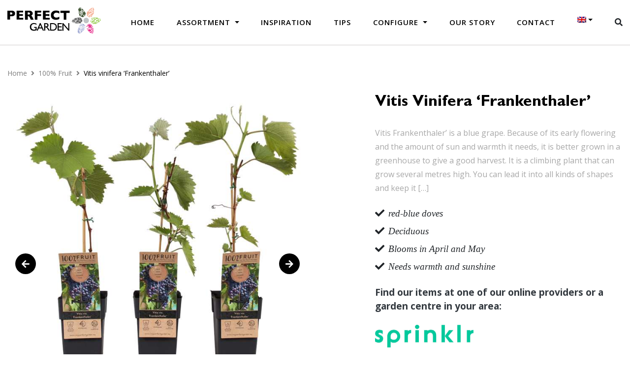

--- FILE ---
content_type: text/html; charset=UTF-8
request_url: https://www.myperfectgarden.eu/en/p/vitis-vinifera-frankenthaler/
body_size: 14364
content:
<!DOCTYPE html>
<html dir="ltr" lang="en-US" prefix="og: https://ogp.me/ns#">
<head>
<!-- 	<script async src=https://www.googletagmanager.com/gtag/js?id=G-TVWRR8FM25></script>
	<script>
	window.dataLayer = window.dataLayer || [];
	function gtag(){dataLayer.push(arguments);}
	gtag('js', new Date());
	gtag('config', 'UA-63103863-8'); //webstats
	</script> -->
<!-- 	<script async src="https://www.googletagmanager.com/gtag/js?id=UA-227893978-2"></script>
	<script>
	window.dataLayer = window.dataLayer || [];
	function gtag(){dataLayer.push(arguments);}
	gtag('js', new Date());
	gtag('config', 'UA-227893978-2');
	</script> -->
	<script async src="https://www.googletagmanager.com/gtag/js?id=G-4V1TVD4KEF"></script>
	<script>
	window.dataLayer = window.dataLayer || [];
	function gtag(){dataLayer.push(arguments);}
	gtag('js', new Date());
	gtag('config', 'G-4V1TVD4KEF');
	</script>
    <meta charset="UTF-8">
    <meta name="viewport" content="width=device-width, initial-scale=1, maximum-scale=1, user-scalable=no">
    <meta name="author" content="Floral Innovations">
	<link rel="apple-touch-icon" sizes="180x180" href="https://www.myperfectgarden.eu/wp-content/themes/theme/img/favicons/apple-touch-icon.png">
	<link rel="icon" type="image/png" sizes="32x32" href="https://www.myperfectgarden.eu/wp-content/themes/theme/img/favicons/favicon-32x32.png">
	<link rel="icon" type="image/png" sizes="16x16" href="https://www.myperfectgarden.eu/wp-content/themes/theme/img/favicons/favicon-16x16.png">
	<link rel="manifest" href="https://www.myperfectgarden.eu/wp-content/themes/theme/img/favicons/site.webmanifest">
	<link rel="mask-icon" href="https://www.myperfectgarden.eu/wp-content/themes/theme/img/favicons/safari-pinned-tab.svg" color="#465a3a">
	<meta name="msapplication-TileColor" content="#ffffff">
	<meta name="theme-color" content="#ffffff">
    <link rel="alternate" hreflang="nl" href="https://www.myperfectgarden.eu/p/vitis-vinifera-frankenthaler/" />
<link rel="alternate" hreflang="en" href="https://www.myperfectgarden.eu/en/p/vitis-vinifera-frankenthaler/" />
<link rel="alternate" hreflang="de" href="https://www.myperfectgarden.eu/de/p/vitis-vinifera-frankenthaler/" />
<link rel="alternate" hreflang="x-default" href="https://www.myperfectgarden.eu/p/vitis-vinifera-frankenthaler/" />

		<!-- All in One SEO 4.9.3 - aioseo.com -->
	<meta name="description" content="Vitis Frankenthaler&#039; is a blue grape. Because of its early flowering and the amount of sun and warmth it needs, it is better grown in a greenhouse to give a good harvest. It is a climbing plant that can grow several metres high. You can lead it into all kinds of shapes and keep it" />
	<meta name="robots" content="max-image-preview:large" />
	<link rel="canonical" href="https://www.myperfectgarden.eu/en/p/vitis-vinifera-frankenthaler/" />
	<meta name="generator" content="All in One SEO (AIOSEO) 4.9.3" />
		<meta property="og:locale" content="en_US" />
		<meta property="og:site_name" content="Perfect Garden - Op zoek naar nieuwe planten? Bekijk hier de beste tuinplanten van My Perfect Garden. Bekijk hier direct ons assortiment planten ✓Duurzaam ✓Hoge kwaliteit." />
		<meta property="og:type" content="article" />
		<meta property="og:title" content="Vitis vinifera ‘Frankenthaler’ - Perfect Garden" />
		<meta property="og:description" content="Vitis Frankenthaler&#039; is a blue grape. Because of its early flowering and the amount of sun and warmth it needs, it is better grown in a greenhouse to give a good harvest. It is a climbing plant that can grow several metres high. You can lead it into all kinds of shapes and keep it" />
		<meta property="og:url" content="https://www.myperfectgarden.eu/en/p/vitis-vinifera-frankenthaler/" />
		<meta property="article:published_time" content="2025-12-20T02:04:38+00:00" />
		<meta property="article:modified_time" content="2026-01-22T02:10:59+00:00" />
		<meta name="twitter:card" content="summary" />
		<meta name="twitter:title" content="Vitis vinifera ‘Frankenthaler’ - Perfect Garden" />
		<meta name="twitter:description" content="Vitis Frankenthaler&#039; is a blue grape. Because of its early flowering and the amount of sun and warmth it needs, it is better grown in a greenhouse to give a good harvest. It is a climbing plant that can grow several metres high. You can lead it into all kinds of shapes and keep it" />
		<script type="application/ld+json" class="aioseo-schema">
			{"@context":"https:\/\/schema.org","@graph":[{"@type":"BreadcrumbList","@id":"https:\/\/www.myperfectgarden.eu\/en\/p\/vitis-vinifera-frankenthaler\/#breadcrumblist","itemListElement":[{"@type":"ListItem","@id":"https:\/\/www.myperfectgarden.eu\/en\/#listItem","position":1,"name":"Home","item":"https:\/\/www.myperfectgarden.eu\/en\/","nextItem":{"@type":"ListItem","@id":"https:\/\/www.myperfectgarden.eu\/en\/assortment\/#listItem","name":"Assortment"}},{"@type":"ListItem","@id":"https:\/\/www.myperfectgarden.eu\/en\/assortment\/#listItem","position":2,"name":"Assortment","item":"https:\/\/www.myperfectgarden.eu\/en\/assortment\/","nextItem":{"@type":"ListItem","@id":"https:\/\/www.myperfectgarden.eu\/en\/c\/100-fruit\/#listItem","name":"100% Fruit"},"previousItem":{"@type":"ListItem","@id":"https:\/\/www.myperfectgarden.eu\/en\/#listItem","name":"Home"}},{"@type":"ListItem","@id":"https:\/\/www.myperfectgarden.eu\/en\/c\/100-fruit\/#listItem","position":3,"name":"100% Fruit","item":"https:\/\/www.myperfectgarden.eu\/en\/c\/100-fruit\/","nextItem":{"@type":"ListItem","@id":"https:\/\/www.myperfectgarden.eu\/en\/p\/vitis-vinifera-frankenthaler\/#listItem","name":"Vitis vinifera &#8216;Frankenthaler&#8217;"},"previousItem":{"@type":"ListItem","@id":"https:\/\/www.myperfectgarden.eu\/en\/assortment\/#listItem","name":"Assortment"}},{"@type":"ListItem","@id":"https:\/\/www.myperfectgarden.eu\/en\/p\/vitis-vinifera-frankenthaler\/#listItem","position":4,"name":"Vitis vinifera &#8216;Frankenthaler&#8217;","previousItem":{"@type":"ListItem","@id":"https:\/\/www.myperfectgarden.eu\/en\/c\/100-fruit\/#listItem","name":"100% Fruit"}}]},{"@type":"ItemPage","@id":"https:\/\/www.myperfectgarden.eu\/en\/p\/vitis-vinifera-frankenthaler\/#itempage","url":"https:\/\/www.myperfectgarden.eu\/en\/p\/vitis-vinifera-frankenthaler\/","name":"Vitis vinifera \u2018Frankenthaler\u2019 - Perfect Garden","description":"Vitis Frankenthaler' is a blue grape. Because of its early flowering and the amount of sun and warmth it needs, it is better grown in a greenhouse to give a good harvest. It is a climbing plant that can grow several metres high. You can lead it into all kinds of shapes and keep it","inLanguage":"en-US","isPartOf":{"@id":"https:\/\/www.myperfectgarden.eu\/en\/#website"},"breadcrumb":{"@id":"https:\/\/www.myperfectgarden.eu\/en\/p\/vitis-vinifera-frankenthaler\/#breadcrumblist"},"datePublished":"2025-12-20T04:04:38+02:00","dateModified":"2026-01-22T04:10:59+02:00"},{"@type":"Organization","@id":"https:\/\/www.myperfectgarden.eu\/en\/#organization","name":"Perfect Garden","description":"Op zoek naar nieuwe planten? Bekijk hier de beste tuinplanten van My Perfect Garden. Bekijk hier direct ons assortiment planten \u2713Duurzaam \u2713Hoge kwaliteit.","url":"https:\/\/www.myperfectgarden.eu\/en\/"},{"@type":"WebSite","@id":"https:\/\/www.myperfectgarden.eu\/en\/#website","url":"https:\/\/www.myperfectgarden.eu\/en\/","name":"Perfect Garden","description":"Op zoek naar nieuwe planten? Bekijk hier de beste tuinplanten van My Perfect Garden. Bekijk hier direct ons assortiment planten \u2713Duurzaam \u2713Hoge kwaliteit.","inLanguage":"en-US","publisher":{"@id":"https:\/\/www.myperfectgarden.eu\/en\/#organization"}}]}
		</script>
		<!-- All in One SEO -->

<link rel='dns-prefetch' href='//code.jquery.com' />
<link rel='dns-prefetch' href='//cdnjs.cloudflare.com' />
<link rel='dns-prefetch' href='//fonts.googleapis.com' />
<link rel="alternate" title="oEmbed (JSON)" type="application/json+oembed" href="https://www.myperfectgarden.eu/en/wp-json/oembed/1.0/embed?url=https%3A%2F%2Fwww.myperfectgarden.eu%2Fen%2Fp%2Fvitis-vinifera-frankenthaler%2F" />
<link rel="alternate" title="oEmbed (XML)" type="text/xml+oembed" href="https://www.myperfectgarden.eu/en/wp-json/oembed/1.0/embed?url=https%3A%2F%2Fwww.myperfectgarden.eu%2Fen%2Fp%2Fvitis-vinifera-frankenthaler%2F&#038;format=xml" />
<title>Vitis vinifera &#8216;Frankenthaler&#8217; | Perfect Garden</title>
<meta name="description" content="Op zoek naar nieuwe planten? Bekijk hier de beste tuinplanten van My Perfect Garden. Bekijk hier direct ons assortiment planten ✓Duurzaam ✓Hoge kwaliteit."/>
<meta property="og:title" content="Vitis vinifera &#8216;Frankenthaler&#8217; | Perfect Garden"/>
<meta property="og:type" content="article"/>
<meta property="og:url" content="https://www.myperfectgarden.eu/en/p/vitis-vinifera-frankenthaler/"/>
<meta property="og:site_name" content="Perfect Garden"/>
<meta property="og:image" content="https://fidev.nl/wp6/perfectgarden/images/slide1.jpg"/>
<style id='wp-img-auto-sizes-contain-inline-css' type='text/css'>
img:is([sizes=auto i],[sizes^="auto," i]){contain-intrinsic-size:3000px 1500px}
/*# sourceURL=wp-img-auto-sizes-contain-inline-css */
</style>

<link rel='stylesheet' id='wp-block-library-css' href='https://www.myperfectgarden.eu/wp-includes/css/dist/block-library/style.min.css?ver=6.9' type='text/css' media='all' />
<link rel='stylesheet' id='wc-blocks-style-css' href='https://www.myperfectgarden.eu/wp-content/plugins/woocommerce/assets/client/blocks/wc-blocks.css?ver=wc-10.4.3' type='text/css' media='all' />
<style id='global-styles-inline-css' type='text/css'>
:root{--wp--preset--aspect-ratio--square: 1;--wp--preset--aspect-ratio--4-3: 4/3;--wp--preset--aspect-ratio--3-4: 3/4;--wp--preset--aspect-ratio--3-2: 3/2;--wp--preset--aspect-ratio--2-3: 2/3;--wp--preset--aspect-ratio--16-9: 16/9;--wp--preset--aspect-ratio--9-16: 9/16;--wp--preset--color--black: #000000;--wp--preset--color--cyan-bluish-gray: #abb8c3;--wp--preset--color--white: #ffffff;--wp--preset--color--pale-pink: #f78da7;--wp--preset--color--vivid-red: #cf2e2e;--wp--preset--color--luminous-vivid-orange: #ff6900;--wp--preset--color--luminous-vivid-amber: #fcb900;--wp--preset--color--light-green-cyan: #7bdcb5;--wp--preset--color--vivid-green-cyan: #00d084;--wp--preset--color--pale-cyan-blue: #8ed1fc;--wp--preset--color--vivid-cyan-blue: #0693e3;--wp--preset--color--vivid-purple: #9b51e0;--wp--preset--gradient--vivid-cyan-blue-to-vivid-purple: linear-gradient(135deg,rgb(6,147,227) 0%,rgb(155,81,224) 100%);--wp--preset--gradient--light-green-cyan-to-vivid-green-cyan: linear-gradient(135deg,rgb(122,220,180) 0%,rgb(0,208,130) 100%);--wp--preset--gradient--luminous-vivid-amber-to-luminous-vivid-orange: linear-gradient(135deg,rgb(252,185,0) 0%,rgb(255,105,0) 100%);--wp--preset--gradient--luminous-vivid-orange-to-vivid-red: linear-gradient(135deg,rgb(255,105,0) 0%,rgb(207,46,46) 100%);--wp--preset--gradient--very-light-gray-to-cyan-bluish-gray: linear-gradient(135deg,rgb(238,238,238) 0%,rgb(169,184,195) 100%);--wp--preset--gradient--cool-to-warm-spectrum: linear-gradient(135deg,rgb(74,234,220) 0%,rgb(151,120,209) 20%,rgb(207,42,186) 40%,rgb(238,44,130) 60%,rgb(251,105,98) 80%,rgb(254,248,76) 100%);--wp--preset--gradient--blush-light-purple: linear-gradient(135deg,rgb(255,206,236) 0%,rgb(152,150,240) 100%);--wp--preset--gradient--blush-bordeaux: linear-gradient(135deg,rgb(254,205,165) 0%,rgb(254,45,45) 50%,rgb(107,0,62) 100%);--wp--preset--gradient--luminous-dusk: linear-gradient(135deg,rgb(255,203,112) 0%,rgb(199,81,192) 50%,rgb(65,88,208) 100%);--wp--preset--gradient--pale-ocean: linear-gradient(135deg,rgb(255,245,203) 0%,rgb(182,227,212) 50%,rgb(51,167,181) 100%);--wp--preset--gradient--electric-grass: linear-gradient(135deg,rgb(202,248,128) 0%,rgb(113,206,126) 100%);--wp--preset--gradient--midnight: linear-gradient(135deg,rgb(2,3,129) 0%,rgb(40,116,252) 100%);--wp--preset--font-size--small: 13px;--wp--preset--font-size--medium: 20px;--wp--preset--font-size--large: 36px;--wp--preset--font-size--x-large: 42px;--wp--preset--spacing--20: 0.44rem;--wp--preset--spacing--30: 0.67rem;--wp--preset--spacing--40: 1rem;--wp--preset--spacing--50: 1.5rem;--wp--preset--spacing--60: 2.25rem;--wp--preset--spacing--70: 3.38rem;--wp--preset--spacing--80: 5.06rem;--wp--preset--shadow--natural: 6px 6px 9px rgba(0, 0, 0, 0.2);--wp--preset--shadow--deep: 12px 12px 50px rgba(0, 0, 0, 0.4);--wp--preset--shadow--sharp: 6px 6px 0px rgba(0, 0, 0, 0.2);--wp--preset--shadow--outlined: 6px 6px 0px -3px rgb(255, 255, 255), 6px 6px rgb(0, 0, 0);--wp--preset--shadow--crisp: 6px 6px 0px rgb(0, 0, 0);}:where(.is-layout-flex){gap: 0.5em;}:where(.is-layout-grid){gap: 0.5em;}body .is-layout-flex{display: flex;}.is-layout-flex{flex-wrap: wrap;align-items: center;}.is-layout-flex > :is(*, div){margin: 0;}body .is-layout-grid{display: grid;}.is-layout-grid > :is(*, div){margin: 0;}:where(.wp-block-columns.is-layout-flex){gap: 2em;}:where(.wp-block-columns.is-layout-grid){gap: 2em;}:where(.wp-block-post-template.is-layout-flex){gap: 1.25em;}:where(.wp-block-post-template.is-layout-grid){gap: 1.25em;}.has-black-color{color: var(--wp--preset--color--black) !important;}.has-cyan-bluish-gray-color{color: var(--wp--preset--color--cyan-bluish-gray) !important;}.has-white-color{color: var(--wp--preset--color--white) !important;}.has-pale-pink-color{color: var(--wp--preset--color--pale-pink) !important;}.has-vivid-red-color{color: var(--wp--preset--color--vivid-red) !important;}.has-luminous-vivid-orange-color{color: var(--wp--preset--color--luminous-vivid-orange) !important;}.has-luminous-vivid-amber-color{color: var(--wp--preset--color--luminous-vivid-amber) !important;}.has-light-green-cyan-color{color: var(--wp--preset--color--light-green-cyan) !important;}.has-vivid-green-cyan-color{color: var(--wp--preset--color--vivid-green-cyan) !important;}.has-pale-cyan-blue-color{color: var(--wp--preset--color--pale-cyan-blue) !important;}.has-vivid-cyan-blue-color{color: var(--wp--preset--color--vivid-cyan-blue) !important;}.has-vivid-purple-color{color: var(--wp--preset--color--vivid-purple) !important;}.has-black-background-color{background-color: var(--wp--preset--color--black) !important;}.has-cyan-bluish-gray-background-color{background-color: var(--wp--preset--color--cyan-bluish-gray) !important;}.has-white-background-color{background-color: var(--wp--preset--color--white) !important;}.has-pale-pink-background-color{background-color: var(--wp--preset--color--pale-pink) !important;}.has-vivid-red-background-color{background-color: var(--wp--preset--color--vivid-red) !important;}.has-luminous-vivid-orange-background-color{background-color: var(--wp--preset--color--luminous-vivid-orange) !important;}.has-luminous-vivid-amber-background-color{background-color: var(--wp--preset--color--luminous-vivid-amber) !important;}.has-light-green-cyan-background-color{background-color: var(--wp--preset--color--light-green-cyan) !important;}.has-vivid-green-cyan-background-color{background-color: var(--wp--preset--color--vivid-green-cyan) !important;}.has-pale-cyan-blue-background-color{background-color: var(--wp--preset--color--pale-cyan-blue) !important;}.has-vivid-cyan-blue-background-color{background-color: var(--wp--preset--color--vivid-cyan-blue) !important;}.has-vivid-purple-background-color{background-color: var(--wp--preset--color--vivid-purple) !important;}.has-black-border-color{border-color: var(--wp--preset--color--black) !important;}.has-cyan-bluish-gray-border-color{border-color: var(--wp--preset--color--cyan-bluish-gray) !important;}.has-white-border-color{border-color: var(--wp--preset--color--white) !important;}.has-pale-pink-border-color{border-color: var(--wp--preset--color--pale-pink) !important;}.has-vivid-red-border-color{border-color: var(--wp--preset--color--vivid-red) !important;}.has-luminous-vivid-orange-border-color{border-color: var(--wp--preset--color--luminous-vivid-orange) !important;}.has-luminous-vivid-amber-border-color{border-color: var(--wp--preset--color--luminous-vivid-amber) !important;}.has-light-green-cyan-border-color{border-color: var(--wp--preset--color--light-green-cyan) !important;}.has-vivid-green-cyan-border-color{border-color: var(--wp--preset--color--vivid-green-cyan) !important;}.has-pale-cyan-blue-border-color{border-color: var(--wp--preset--color--pale-cyan-blue) !important;}.has-vivid-cyan-blue-border-color{border-color: var(--wp--preset--color--vivid-cyan-blue) !important;}.has-vivid-purple-border-color{border-color: var(--wp--preset--color--vivid-purple) !important;}.has-vivid-cyan-blue-to-vivid-purple-gradient-background{background: var(--wp--preset--gradient--vivid-cyan-blue-to-vivid-purple) !important;}.has-light-green-cyan-to-vivid-green-cyan-gradient-background{background: var(--wp--preset--gradient--light-green-cyan-to-vivid-green-cyan) !important;}.has-luminous-vivid-amber-to-luminous-vivid-orange-gradient-background{background: var(--wp--preset--gradient--luminous-vivid-amber-to-luminous-vivid-orange) !important;}.has-luminous-vivid-orange-to-vivid-red-gradient-background{background: var(--wp--preset--gradient--luminous-vivid-orange-to-vivid-red) !important;}.has-very-light-gray-to-cyan-bluish-gray-gradient-background{background: var(--wp--preset--gradient--very-light-gray-to-cyan-bluish-gray) !important;}.has-cool-to-warm-spectrum-gradient-background{background: var(--wp--preset--gradient--cool-to-warm-spectrum) !important;}.has-blush-light-purple-gradient-background{background: var(--wp--preset--gradient--blush-light-purple) !important;}.has-blush-bordeaux-gradient-background{background: var(--wp--preset--gradient--blush-bordeaux) !important;}.has-luminous-dusk-gradient-background{background: var(--wp--preset--gradient--luminous-dusk) !important;}.has-pale-ocean-gradient-background{background: var(--wp--preset--gradient--pale-ocean) !important;}.has-electric-grass-gradient-background{background: var(--wp--preset--gradient--electric-grass) !important;}.has-midnight-gradient-background{background: var(--wp--preset--gradient--midnight) !important;}.has-small-font-size{font-size: var(--wp--preset--font-size--small) !important;}.has-medium-font-size{font-size: var(--wp--preset--font-size--medium) !important;}.has-large-font-size{font-size: var(--wp--preset--font-size--large) !important;}.has-x-large-font-size{font-size: var(--wp--preset--font-size--x-large) !important;}
/*# sourceURL=global-styles-inline-css */
</style>

<style id='classic-theme-styles-inline-css' type='text/css'>
/*! This file is auto-generated */
.wp-block-button__link{color:#fff;background-color:#32373c;border-radius:9999px;box-shadow:none;text-decoration:none;padding:calc(.667em + 2px) calc(1.333em + 2px);font-size:1.125em}.wp-block-file__button{background:#32373c;color:#fff;text-decoration:none}
/*# sourceURL=/wp-includes/css/classic-themes.min.css */
</style>
<link rel='stylesheet' id='instagram-main-style-css' href='https://www.myperfectgarden.eu/wp-content/plugins/instagram-posts-floralinnovations/assets/css/instagram.css?ver=1.0.0' type='text/css' media='all' />
<link rel='stylesheet' id='woof-css' href='https://www.myperfectgarden.eu/wp-content/plugins/woocommerce-products-filter/css/front.css?ver=2.2.9.4' type='text/css' media='all' />
<style id='woof-inline-css' type='text/css'>

.woof_products_top_panel li span, .woof_products_top_panel2 li span{background: url(https://www.myperfectgarden.eu/wp-content/plugins/woocommerce-products-filter/img/delete.png);background-size: 14px 14px;background-repeat: no-repeat;background-position: right;}
.woof_edit_view{
                    display: none;
                }
.woof_container h4 {
    color: #000;
    font-size: 16px;
    font-weight: 700;
    text-transform: uppercase;
    font-family: 'GSBold', sans-serif;
}
.woof_container {
padding-top: 1rem;
}
.irs-from, .irs-to, .irs-single {
    background: #a8a8a8;
}
.irs-bar {
    border-top: 0;
    border-bottom: 0;
    background: #a8a8a8;
}
/*# sourceURL=woof-inline-css */
</style>
<link rel='stylesheet' id='chosen-drop-down-css' href='https://www.myperfectgarden.eu/wp-content/plugins/woocommerce-products-filter/js/chosen/chosen.min.css?ver=2.2.9.4' type='text/css' media='all' />
<link rel='stylesheet' id='icheck-jquery-color-css' href='https://www.myperfectgarden.eu/wp-content/plugins/woocommerce-products-filter/js/icheck/skins/minimal/aero.css?ver=2.2.9.4' type='text/css' media='all' />
<link rel='stylesheet' id='woof_step_filter_html_items-css' href='https://www.myperfectgarden.eu/wp-content/plugins/woocommerce-products-filter/ext/step_filer/css/step_filter.css?ver=2.2.9.4' type='text/css' media='all' />
<link rel='stylesheet' id='woocommerce-layout-css' href='https://www.myperfectgarden.eu/wp-content/plugins/woocommerce/assets/css/woocommerce-layout.css?ver=10.4.3' type='text/css' media='all' />
<link rel='stylesheet' id='woocommerce-smallscreen-css' href='https://www.myperfectgarden.eu/wp-content/plugins/woocommerce/assets/css/woocommerce-smallscreen.css?ver=10.4.3' type='text/css' media='only screen and (max-width: 768px)' />
<link rel='stylesheet' id='woocommerce-general-css' href='https://www.myperfectgarden.eu/wp-content/plugins/woocommerce/assets/css/woocommerce.css?ver=10.4.3' type='text/css' media='all' />
<style id='woocommerce-inline-inline-css' type='text/css'>
.woocommerce form .form-row .required { visibility: visible; }
/*# sourceURL=woocommerce-inline-inline-css */
</style>
<link rel='stylesheet' id='wpml-menu-item-0-css' href='https://www.myperfectgarden.eu/wp-content/plugins/sitepress-multilingual-cms/templates/language-switchers/menu-item/style.min.css?ver=1' type='text/css' media='all' />
<link rel='stylesheet' id='google-fonts-css' href='https://fonts.googleapis.com/css2?family=Open+Sans%3Aital%2Cwght%400%2C300%3B0%2C400%3B0%2C600%3B0%2C700%3B0%2C800%3B1%2C300%3B1%2C400%3B1%2C600%3B1%2C700%3B1%2C800&#038;display=swap&#038;ver=6.9' type='text/css' media='all' />
<link rel='stylesheet' id='bootstrap-css-css' href='https://www.myperfectgarden.eu/wp-content/themes/theme/css/bootstrap.min.css?ver=1754308618' type='text/css' media='all' />
<link rel='stylesheet' id='font-awesome-css' href='https://cdnjs.cloudflare.com/ajax/libs/font-awesome/5.10.2/css/all.min.css?ver=6.9' type='text/css' media='all' />
<link rel='stylesheet' id='main-style-css' href='https://www.myperfectgarden.eu/wp-content/themes/theme/css/style.css?ver=1754308547' type='text/css' media='all' />
<link rel='stylesheet' id='woocommerce-style-css' href='https://www.myperfectgarden.eu/wp-content/themes/theme/css/woocommerce.css?ver=1754308618' type='text/css' media='all' />
<script type="text/javascript" id="wpml-cookie-js-extra">
/* <![CDATA[ */
var wpml_cookies = {"wp-wpml_current_language":{"value":"en","expires":1,"path":"/"}};
var wpml_cookies = {"wp-wpml_current_language":{"value":"en","expires":1,"path":"/"}};
//# sourceURL=wpml-cookie-js-extra
/* ]]> */
</script>
<script type="text/javascript" src="https://www.myperfectgarden.eu/wp-content/plugins/sitepress-multilingual-cms/res/js/cookies/language-cookie.js?ver=486900" id="wpml-cookie-js" defer="defer" data-wp-strategy="defer"></script>
<script type="text/javascript" src="https://www.myperfectgarden.eu/wp-includes/js/jquery/jquery.min.js?ver=3.7.1" id="jquery-core-js"></script>
<script type="text/javascript" src="https://www.myperfectgarden.eu/wp-includes/js/jquery/jquery-migrate.min.js?ver=3.4.1" id="jquery-migrate-js"></script>
<script type="text/javascript" src="https://www.myperfectgarden.eu/wp-content/plugins/woocommerce/assets/js/flexslider/jquery.flexslider.min.js?ver=2.7.2-wc.10.4.3" id="wc-flexslider-js" defer="defer" data-wp-strategy="defer"></script>
<script type="text/javascript" id="wc-single-product-js-extra">
/* <![CDATA[ */
var wc_single_product_params = {"i18n_required_rating_text":"Please select a rating","i18n_rating_options":["1 of 5 stars","2 of 5 stars","3 of 5 stars","4 of 5 stars","5 of 5 stars"],"i18n_product_gallery_trigger_text":"View full-screen image gallery","review_rating_required":"yes","flexslider":{"rtl":false,"animation":"slide","smoothHeight":true,"directionNav":true,"controlNav":"thumbnails","slideshow":false,"animationSpeed":500,"animationLoop":false,"allowOneSlide":false,"prevText":"\u003Cdiv class=\"owl-nav\"\u003E\u003Ci class=\"fas fa-arrow-left\"\u003E\u003C/i\u003E\u003C/div\u003E","nextText":"\u003Cdiv class=\"owl-nav\"\u003E\u003Ci class=\"fas fa-arrow-right\"\u003E\u003C/i\u003E\u003C/div\u003E"},"zoom_enabled":"","zoom_options":[],"photoswipe_enabled":"","photoswipe_options":{"shareEl":false,"closeOnScroll":false,"history":false,"hideAnimationDuration":0,"showAnimationDuration":0},"flexslider_enabled":"1"};
//# sourceURL=wc-single-product-js-extra
/* ]]> */
</script>
<script type="text/javascript" src="https://www.myperfectgarden.eu/wp-content/plugins/woocommerce/assets/js/frontend/single-product.min.js?ver=10.4.3" id="wc-single-product-js" defer="defer" data-wp-strategy="defer"></script>
<script type="text/javascript" src="https://www.myperfectgarden.eu/wp-content/plugins/woocommerce/assets/js/jquery-blockui/jquery.blockUI.min.js?ver=2.7.0-wc.10.4.3" id="wc-jquery-blockui-js" defer="defer" data-wp-strategy="defer"></script>
<script type="text/javascript" src="https://www.myperfectgarden.eu/wp-content/plugins/woocommerce/assets/js/js-cookie/js.cookie.min.js?ver=2.1.4-wc.10.4.3" id="wc-js-cookie-js" defer="defer" data-wp-strategy="defer"></script>
<script type="text/javascript" id="woocommerce-js-extra">
/* <![CDATA[ */
var woocommerce_params = {"ajax_url":"/wp-admin/admin-ajax.php?lang=en","wc_ajax_url":"/en/?wc-ajax=%%endpoint%%","i18n_password_show":"Show password","i18n_password_hide":"Hide password"};
//# sourceURL=woocommerce-js-extra
/* ]]> */
</script>
<script type="text/javascript" src="https://www.myperfectgarden.eu/wp-content/plugins/woocommerce/assets/js/frontend/woocommerce.min.js?ver=10.4.3" id="woocommerce-js" defer="defer" data-wp-strategy="defer"></script>
<link rel="https://api.w.org/" href="https://www.myperfectgarden.eu/en/wp-json/" /><link rel="alternate" title="JSON" type="application/json" href="https://www.myperfectgarden.eu/en/wp-json/wp/v2/product/596314" /><link rel="EditURI" type="application/rsd+xml" title="RSD" href="https://www.myperfectgarden.eu/xmlrpc.php?rsd" />
<meta name="generator" content="WordPress 6.9" />
<meta name="generator" content="WooCommerce 10.4.3" />
<link rel='shortlink' href='https://www.myperfectgarden.eu/en/?p=596314' />
<meta name="generator" content="WPML ver:4.8.6 stt:37,1,3;" />
	<noscript><style>.woocommerce-product-gallery{ opacity: 1 !important; }</style></noscript>
	</head>
<body class="wp-singular product-template-default single single-product postid-596314 wp-theme-theme desktop-device theme-theme woocommerce woocommerce-page woocommerce-no-js">
   	<nav class="navbar navbar-light navbar-expand-lg" id="mainNav">
   		<div class="container">
			<a class="navbar-brand logo" href="https://www.myperfectgarden.eu/en/">
				<img src="https://www.myperfectgarden.eu/wp-content/themes/theme/img/perfect-garden-logo.svg">
			</a>
	   		<div class="collapse navbar-collapse" id="navbarNav">
				<ul id="menu-hoofdmenu-english" class="navbar-nav"><li id="menu-item-65102" class="menu-item menu-item-type-post_type menu-item-object-page menu-item-home menu-item-65102"><a href="https://www.myperfectgarden.eu/en/" class="nav-link">Home</a></li>
<li id="menu-item-65103" class="menu-item menu-item-type-post_type menu-item-object-page menu-item-has-children current_page_parent dropdown menu-item-65103"><a class="nav-link dropdown-toggle" data-toggle="dropdown" href="https://www.myperfectgarden.eu/en/assortment/" class="nav-link">Assortment <b class="caret"></b></a>
<ul class="dropdown-menu">
	<li id="menu-item-160182" class="menu-item menu-item-type-custom menu-item-object-custom menu-item-160182"><a href="https://www.myperfectgarden.eu/en/c/100-fruit/" class="nav-link">100% Fruit</a></li>
	<li id="menu-item-160191" class="menu-item menu-item-type-custom menu-item-object-custom menu-item-160191"><a href="https://www.myperfectgarden.eu/en/c/elegrass/" class="nav-link">Elegrass</a></li>
	<li id="menu-item-160192" class="menu-item menu-item-type-custom menu-item-object-custom menu-item-160192"><a href="https://www.myperfectgarden.eu/en/c/hello-agapanthus/" class="nav-link">Hello Agapanthus</a></li>
	<li id="menu-item-160193" class="menu-item menu-item-type-custom menu-item-object-custom menu-item-160193"><a href="https://www.myperfectgarden.eu/en/c/hello-helleborus/" class="nav-link">Hello Helleborus</a></li>
	<li id="menu-item-160194" class="menu-item menu-item-type-custom menu-item-object-custom menu-item-160194"><a href="https://www.myperfectgarden.eu/en/c/tasty-green/" class="nav-link">Tasty Green</a></li>
	<li id="menu-item-160195" class="menu-item menu-item-type-custom menu-item-object-custom menu-item-160195"><a href="https://www.myperfectgarden.eu/en/c/three-sisters/" class="nav-link">Three Sisters</a></li>
	<li id="menu-item-160196" class="menu-item menu-item-type-custom menu-item-object-custom menu-item-160196"><a href="https://www.myperfectgarden.eu/en/c/upclimbers/" class="nav-link">UP!Climbers</a></li>
	<li id="menu-item-593434" class="menu-item menu-item-type-custom menu-item-object-custom menu-item-593434"><a href="https://www.myperfectgarden.eu/en/c/forever-green/" class="nav-link">Forever Green</a></li>
</ul>
</li>
<li id="menu-item-65104" class="menu-item menu-item-type-taxonomy menu-item-object-category menu-item-65104"><a href="https://www.myperfectgarden.eu/en/category/inspiration-en/" class="nav-link">Inspiration</a></li>
<li id="menu-item-65105" class="menu-item menu-item-type-taxonomy menu-item-object-category menu-item-65105"><a href="https://www.myperfectgarden.eu/en/category/tips/" class="nav-link">Tips</a></li>
<li id="menu-item-65106" class="menu-item menu-item-type-custom menu-item-object-custom menu-item-has-children dropdown menu-item-65106"><a class="nav-link dropdown-toggle" data-toggle="dropdown" href="#" class="nav-link">Configure <b class="caret"></b></a>
<ul class="dropdown-menu">
	<li id="menu-item-69225" class="menu-item menu-item-type-post_type menu-item-object-page menu-item-69225"><a href="https://www.myperfectgarden.eu/en/pot-plant-configurator/" class="nav-link">Pot Plant Configurator</a></li>
</ul>
</li>
<li id="menu-item-65108" class="menu-item menu-item-type-post_type menu-item-object-page menu-item-65108"><a href="https://www.myperfectgarden.eu/en/our-story/" class="nav-link">Our story</a></li>
<li id="menu-item-65109" class="menu-item menu-item-type-post_type menu-item-object-page menu-item-65109"><a href="https://www.myperfectgarden.eu/en/contact/" class="nav-link">Contact</a></li>
<li id="menu-item-wpml-ls-16-en" class="menu-item wpml-ls-slot-16 wpml-ls-item wpml-ls-item-en wpml-ls-current-language wpml-ls-menu-item menu-item-type-wpml_ls_menu_item menu-item-object-wpml_ls_menu_item menu-item-has-children dropdown menu-item-wpml-ls-16-en"><a class="nav-link dropdown-toggle" data-toggle="dropdown" href="https://www.myperfectgarden.eu/en/p/vitis-vinifera-frankenthaler/" role="menuitem" class="nav-link"><img
            class="wpml-ls-flag"
            src="https://www.myperfectgarden.eu/wp-content/plugins/sitepress-multilingual-cms/res/flags/en.png"
            alt="English"
            
            
    /> <b class="caret"></b></a>
<ul class="dropdown-menu">
	<li id="menu-item-wpml-ls-16-nl" class="menu-item wpml-ls-slot-16 wpml-ls-item wpml-ls-item-nl wpml-ls-menu-item wpml-ls-first-item menu-item-type-wpml_ls_menu_item menu-item-object-wpml_ls_menu_item menu-item-wpml-ls-16-nl"><a href="https://www.myperfectgarden.eu/p/vitis-vinifera-frankenthaler/" title="Switch to Dutch" aria-label="Switch to Dutch" role="menuitem" class="nav-link"><img
            class="wpml-ls-flag"
            src="https://www.myperfectgarden.eu/wp-content/plugins/sitepress-multilingual-cms/res/flags/nl.png"
            alt="Dutch"
            
            
    /></a></li>
	<li id="menu-item-wpml-ls-16-de" class="menu-item wpml-ls-slot-16 wpml-ls-item wpml-ls-item-de wpml-ls-menu-item wpml-ls-last-item menu-item-type-wpml_ls_menu_item menu-item-object-wpml_ls_menu_item menu-item-wpml-ls-16-de"><a href="https://www.myperfectgarden.eu/de/p/vitis-vinifera-frankenthaler/" title="Switch to German" aria-label="Switch to German" role="menuitem" class="nav-link"><img
            class="wpml-ls-flag"
            src="https://www.myperfectgarden.eu/wp-content/plugins/sitepress-multilingual-cms/res/flags/de.png"
            alt="German"
            
            
    /></a></li>
</ul>
</li>
</ul>	   		</div>
			<div class="d-flex align-items-center">
		   		<div id="open-search-box" class="mr-4 mr-sm-5 mr-lg-0"><i class="fas fa-search"></i></div>
		   		<button class="navbar-toggler" type="button" data-toggle="collapse" data-target="#navbarNav" aria-controls="navbarNav" aria-expanded="false" aria-label="Toggle navigation">
		   			<span class="navbar-toggler-icon"></span>
		   		</button>
		   	</div>
	   	</div>
   	</nav>
	
	<section id="breadcrumb" class="mt-5">
	    <div class="container">
			<div class="row mb-3">
	            <div class="col-12">
		            <nav class="woocommerce-breadcrumb" aria-label="Breadcrumb"><a href="https://www.myperfectgarden.eu/en/">Home</a><i class="fa fa-angle-right pr-2 pl-2"></i><a href="https://www.myperfectgarden.eu/en/c/100-fruit/">100% Fruit</a><i class="fa fa-angle-right pr-2 pl-2"></i>Vitis vinifera &#8216;Frankenthaler&#8217;</nav>				</div>
	        </div>
	    </div>
	</section>

	
					
			<section id="notices">
    <div class="container">
		<div class="row">
            <div class="col-12">
            	<div class="woocommerce-notices-wrapper"></div>            </div>
        </div>
    </div>
</section>

<div id="product-596314" class="product type-product post-596314 status-publish first instock product_cat-100-fruit product-type-simple">

	<section id="single_product">
	    <div class="container">
	        <div class="row pt-0 pb-5">
	            <div class="col-lg-6">
										
					<div class="woocommerce-product-gallery woocommerce-product-gallery--with-images woocommerce-product-gallery--columns-4 images" data-columns="4" style="opacity: 0; transition: opacity .25s ease-in-out;">
						<figure class="woocommerce-product-gallery__wrapper">
							<div data-thumb="https://www.myperfectgarden.eu/wp-content/themes/theme/inc/dwl-file.php?size=thumb&get_image=https://files.plytix.com/api/v1.1/rn/public_files/pim/assets/42/1a/77/5f/5f771a42758cab15f10cfaf8/images/42/af/37/64/6437af42eb865114c4422c66/VIFRANKE15-P15-Vitis-vinifera-Frankenthaler-blad.jpg/VIFRANKE15_1.jpg?s=700x" class="woocommerce-product-gallery__image"><img width="600" height="460" src="https://www.myperfectgarden.eu/wp-content/themes/theme/inc/dwl-file.php?get_image=https://files.plytix.com/api/v1.1/rn/public_files/pim/assets/42/1a/77/5f/5f771a42758cab15f10cfaf8/images/42/af/37/64/6437af42eb865114c4422c66/VIFRANKE15-P15-Vitis-vinifera-Frankenthaler-blad.jpg/VIFRANKE15_1.jpg?s=700x" class="wp-post-image" loading="lazy" draggable="false"></div><div data-thumb="https://www.myperfectgarden.eu/wp-content/themes/theme/inc/dwl-file.php?size=thumb&get_image=https://files.plytix.com/api/v1.1/rn/public_files/pim/assets/42/1a/77/5f/5f771a42758cab15f10cfaf8/images/ba/4d/63/64/64634dbab1306fbbb6272ae9/VIFRANKE15-P15-Vitis-vinifera-Frankenthaler-kaal.jpg/VIFRANKE15_5.jpg?s=700x" class="woocommerce-product-gallery__image"><img width="600" height="460" src="https://www.myperfectgarden.eu/wp-content/themes/theme/inc/dwl-file.php?get_image=https://files.plytix.com/api/v1.1/rn/public_files/pim/assets/42/1a/77/5f/5f771a42758cab15f10cfaf8/images/ba/4d/63/64/64634dbab1306fbbb6272ae9/VIFRANKE15-P15-Vitis-vinifera-Frankenthaler-kaal.jpg/VIFRANKE15_5.jpg?s=700x" class="wp-post-image" loading="lazy" draggable="false"></div><div data-thumb="https://www.myperfectgarden.eu/wp-content/themes/theme/inc/dwl-file.php?size=thumb&get_image=https://files.plytix.com/api/v1.1/rn/public_files/pim/assets/42/1a/77/5f/5f771a42758cab15f10cfaf8/images/38/97/8a/61/618a973894db397c23171614/Vitis%2520vinifera%2520%2527Frankenthaler%2527_close.jpg/VIFRANKE15_6.jpg?s=700x" class="woocommerce-product-gallery__image"><img width="600" height="460" src="https://www.myperfectgarden.eu/wp-content/themes/theme/inc/dwl-file.php?get_image=https://files.plytix.com/api/v1.1/rn/public_files/pim/assets/42/1a/77/5f/5f771a42758cab15f10cfaf8/images/38/97/8a/61/618a973894db397c23171614/Vitis%2520vinifera%2520%2527Frankenthaler%2527_close.jpg/VIFRANKE15_6.jpg?s=700x" class="wp-post-image" loading="lazy" draggable="false"></div><div data-thumb="https://www.myperfectgarden.eu/wp-content/themes/theme/inc/dwl-file.php?size=thumb&get_image=https://files.plytix.com/api/v1.1/rn/public_files/pim/assets/42/1a/77/5f/5f771a42758cab15f10cfaf8/images/bd/52/36/60/603652bd755e366831299f7a/vitis_vruchtaanzet_1.jpg/VIFRANKE15_7.jpg?s=700x" class="woocommerce-product-gallery__image"><img width="600" height="460" src="https://www.myperfectgarden.eu/wp-content/themes/theme/inc/dwl-file.php?get_image=https://files.plytix.com/api/v1.1/rn/public_files/pim/assets/42/1a/77/5f/5f771a42758cab15f10cfaf8/images/bd/52/36/60/603652bd755e366831299f7a/vitis_vruchtaanzet_1.jpg/VIFRANKE15_7.jpg?s=700x" class="wp-post-image" loading="lazy" draggable="false"></div><div data-thumb="https://www.myperfectgarden.eu/wp-content/themes/theme/inc/dwl-file.php?size=thumb&get_image=https://files.plytix.com/api/v1.1/rn/public_files/pim/assets/42/1a/77/5f/5f771a42758cab15f10cfaf8/images/a0/00/45/65/654500a00b9ab3b954982d36/VIFRANKE15_Vitis%2520vinifera%2520%2527Frankenthaler%2527_15x55.jpg/VIFRANKE15_28.jpg?s=700x" class="woocommerce-product-gallery__image"><img width="600" height="460" src="https://www.myperfectgarden.eu/wp-content/themes/theme/inc/dwl-file.php?get_image=https://files.plytix.com/api/v1.1/rn/public_files/pim/assets/42/1a/77/5f/5f771a42758cab15f10cfaf8/images/a0/00/45/65/654500a00b9ab3b954982d36/VIFRANKE15_Vitis%2520vinifera%2520%2527Frankenthaler%2527_15x55.jpg/VIFRANKE15_28.jpg?s=700x" class="wp-post-image" loading="lazy" draggable="false"></div>						</figure>
					</div>
									</div>
				<div class="col-lg-5 offset-lg-1 text-center text-lg-left">

					<h1 class="product_title entry-title mb-4">Vitis vinifera &#8216;Frankenthaler&#8217;</h1>

					<div class="woocommerce-product-details__short-description togglecontent">
												
						<div class="pb-0">
	                                            <p>Vitis Frankenthaler&#8217; is a blue grape. Because of its early flowering and the amount of sun and warmth it needs, it is better grown in a greenhouse to give a good harvest. It is a climbing plant that can grow several metres high. You can lead it into all kinds of shapes and keep it [&hellip;]</p>
	                                        </div>

					</div>
					<div class="mb-4">
					     	                                            <p class="tagline font-italic mb-2 fm-GillSansMt"><i class="fas fa-check pr-2"></i>red-blue doves</p>
	                                        	                                        	                                            <p class="tagline font-italic mb-2 fm-GillSansMt"><i class="fas fa-check pr-2"></i>Deciduous</p>
	                                        	                                        	                                            <p class="tagline font-italic mb-2 fm-GillSansMt"><i class="fas fa-check pr-2"></i>Blooms in April and May</p>
	                                        	                                        	                                            <p class="tagline font-italic mb-2 fm-GillSansMt"><i class="fas fa-check pr-2"></i>Needs warmth and sunshine</p>
	                                        					  </div>
					

							
					<p class="tagline mb-4 text-dark font-weight-bold">Find our items at one of our online providers or a garden centre in your area:</p>
					<a href="https://www.sprinklr.co/" target="_blank" class="d-block mb-3"><img src="https://www.myperfectgarden.eu/wp-content/themes/theme/img/logo-sprinklr.webp" width="200"></a>
					<a href="https://www.intratuin.nl/" target="_blank" class="d-block"><img src="https://www.myperfectgarden.eu/wp-content/themes/theme/img/logo-intratuin.svg" width="200"></a>
					
										<!-- <span id="wheretobuy" class="btn mt-3" data-target-node-selector=".result-gh-5fce3aa446e0fb00018fb7a1" data-gh-buy-now-button data-gh-mpn-code="" data-gh-ean-code="" data-gh-country-code="NL" data-gh-configuration-id="5fce3aa446e0fb00018fb7a1">Waar te koop?</span> -->
					    <!-- <div class="result-gh-5fce3aa446e0fb00018fb7a1" data-gh-configuration-id="5fce3aa446e0fb00018fb7a1"></div> -->
					
<!-- <span
    style="visibility: hidden; display: inline-block;"
    data-target-node-selector=".result-gh-5fce3aa446e0fb00018fb7a1"
    data-gh-buy-now-button
    data-gh-mpn-code="DEMO MPN"
    data-gh-ean-code=""
    data-gh-country-code="DEMO COUNTRY"
    data-gh-configuration-id="5fce3aa446e0fb00018fb7a1"
    class="btn mt-3"
  >
  Waar te koop?
</span>
<div class="result-gh-5fce3aa446e0fb00018fb7a1" data-gh-configuration-id="5fce3aa446e0fb00018fb7a1"></div> -->

									</div>
			</div>
		</div>
	</section>


	<section id="single-product-tabs-content" class="container-fluid bg-f2f2f2">
	    <div class="container">
	        <div class="row">
	            <div class="col-12 text-center">
	                <div class="row text-center justify-content-center">
	                    <div class="tab-content ptpb-6 pt-5 color-888c8d">
	                
	                        <div class="tab-pane fade show active" id="specifications">
	                            <div class="container">
	                                <div class="row justify-content-center">
	                                    <div class="col-12">
	                                    	<h2 class="mb-4">Description </h2>

	                                    	<p>Vitis Frankenthaler&#8217; is a blue grape. Because of its early flowering and the amount of sun and warmth it needs, it is better grown in a greenhouse to give a good harvest. It is a climbing plant that can grow several metres high. You can lead it into all kinds of shapes and keep it very compact by pruning it well. You can easily lead the grape along a pergola or on the wall with tension wires. The grape first produces inconspicuous clusters of flowers in April-May, after which the grape bunches will form. The fruits are red-blue, sweet, juicy with a good aroma. You can eat them directly or use them to make jam, juice or wine. The grape plant needs a lot of sun to ripen and loves heat so a south-facing location is ideal. The grapes can be harvested from mid-September onwards. The soil should be well-drained and nutritious and preferably not too acidic, but rather calcareous. Pruning increases the fruit yield and the plant also looks neater. It is best to prune the plant in the period between November and February, but not during severe frost. Prune superfluous side and main branches. This grape variety is Hardy and can withstand temperatures up to -20 degrees.</p>

	                                        <h2 class="mb-4 pt-5">Specifications</h2>
	                                    </div>
	                                    <div class="col-lg-6">
	                                        <div class="row">
	                                            	                                            <div class="col-md-6 mb-2 bg-light p-2 font-weight-bold">SKU</div>
	                                            <div class="col-md-6 mb-2 bg-light p-2">VIFRANKE15</div>
	                                            <div class="col-md-6 mb-2 bg-light p-2 font-weight-bold">GTIN</div>
	                                            <div class="col-md-6 mb-2 bg-light p-2">8712044919102</div>
	                                            <div class="col-md-6 mb-2 bg-light p-2 font-weight-bold">Brand</div>
	                                            <div class="col-md-6 mb-2 bg-light p-2">100% Fruit</div>
	                                            	                                                <div class="col-md-6 mb-2 bg-light p-2 font-weight-bold">Cultivar</div>
	                                                <div class="col-md-6 mb-2 bg-light p-2">Frantenthaler</div>
	                                            	                                            	                                                <div class="col-md-6 mb-2 bg-light p-2 font-weight-bold">Bot. family</div>
	                                                <div class="col-md-6 mb-2 bg-light p-2">Vitis</div>
	                                            	                                            	                                                <div class="col-md-6 mb-2 bg-light p-2 font-weight-bold">Species</div>
	                                                <div class="col-md-6 mb-2 bg-light p-2">vinifera</div>
	                                            	                                            	                                            <hr class="border-0 mt-2 mb-2 w-100">
	                                            	                                                <div class="col-md-6 mb-2 bg-light p-2 font-weight-bold">Max height</div>
	                                                <div class="col-md-6 mb-2 bg-light p-2"><i class="fas fa-arrows-alt-v pr-2 d-none"></i> 400</div>
	                                            	                                            	                                                <div class="col-md-6 mb-2 bg-light p-2 font-weight-bold">Location</div>
	                                                <div class="col-md-6 mb-2 bg-light p-2">sun, partial shade</div>
	                                            	                                            	                                                <div class="col-md-6 mb-2 bg-light p-2 font-weight-bold">Leaf colour</div>
	                                                <div class="col-md-6 mb-2 bg-light p-2">Green</div>
	                                            	                                            	                                            <hr class="border-0 mt-2 mb-2 w-100">
	                                            	                                                <div class="col-md-6 mb-2 bg-light p-2 font-weight-bold">Bee friendly?</div>
	                                                <div class="col-md-6 mb-2 bg-light p-2"><i class="fas fa-check"></i></div>
	                                            	                                            	                                                <div class="col-md-6 mb-2 bg-light p-2 font-weight-bold">Butterfly friendly?</div>
	                                                <div class="col-md-6 mb-2 bg-light p-2"><i class="fas fa-check"></i></div>
	                                            	                                            	                                                <div class="col-md-6 mb-2 bg-light p-2 font-weight-bold">Climbing assistance?</div>
	                                                <div class="col-md-6 mb-2 bg-light p-2"><i class="fas fa-check"></i></div>
	                                            	                                            	                                                <div class="col-md-6 mb-2 bg-light p-2 font-weight-bold">Edible?</div>
	                                                <div class="col-md-6 mb-2 bg-light p-2">produces edible fruits</div>
	                                            	                                            	                                                <div class="col-md-6 mb-2 bg-light p-2 font-weight-bold">Evergreen?</div>
	                                                <div class="col-md-6 mb-2 bg-light p-2"><i class="fas fa-times"></i></div>
	                                            	                                            	                                                <div class="col-md-6 mb-2 bg-light p-2 font-weight-bold">Fragrant
?</div>
	                                                <div class="col-md-6 mb-2 bg-light p-2"><i class="fas fa-times"></i></div>
	                                            	                                            	                                                <div class="col-md-6 mb-2 bg-light p-2 font-weight-bold">Thorns?</div>
	                                                <div class="col-md-6 mb-2 bg-light p-2"><i class="fas fa-times"></i></div>
	                                            	                                            	                                                <div class="col-md-6 mb-2 bg-light p-2 font-weight-bold">Toxic?</div>
	                                                <div class="col-md-6 mb-2 bg-light p-2"><i class="fas fa-times"></i></div>
	                                            	                                            <hr class="border-0 mt-2 mb-2 w-100">
	                                            	                                                <div class="col-md-6 mb-2 bg-light p-2 font-weight-bold">Hardiness zones</div>
	                                                <div class="col-md-6 mb-2 bg-light p-2">Zone 7: -17.8  -  -12.2 °C</div>
	                                            	                                            	                                                <div class="col-md-6 mb-2 bg-light p-2 font-weight-bold">Cutting period</div>
	                                                <div class="col-md-6 mb-2 bg-light p-2">XI-II</div>
	                                            	                                            	                                                <div class="col-md-6 mb-2 bg-light p-2 font-weight-bold">Flowering period</div>
	                                                <div class="col-md-6 mb-2 bg-light p-2">
	                                                		                                                </div>
	                                            	                                            	                                                <div class="col-md-6 mb-2 bg-light p-2 font-weight-bold">Harvest period</div>
	                                                <div class="col-md-6 mb-2 bg-light p-2">
	                                                    	                                                </div>
	                                            	                                            <hr class="border-0 mt-2 mb-2 w-100">
	                                            	                                                <div class="col-md-6 mb-2 bg-light p-2 font-weight-bold">GRASP certification</div>
	                                                <div class="col-md-6 mb-2 bg-light p-2">GRASP</div>
	                                            	                                            	                                                <div class="col-md-6 mb-2 bg-light p-2 font-weight-bold">MPS certification</div>
	                                                <div class="col-md-6 mb-2 bg-light p-2">MPS-A+</div>
	                                            	                                            	                                                <div class="col-md-6 mb-2 bg-light p-2 font-weight-bold">grown organically?</div>
	                                                <div class="col-md-6 mb-2 bg-light p-2"><i class="fas fa-times"></i></div>
	                                            	                                            	                                                <div class="col-md-6 mb-2 bg-light p-2 font-weight-bold">Min height</div>
	                                                <div class="col-md-6 mb-2 bg-light p-2"><i class="fas fa-arrows-alt-v pr-2 d-none"></i> 55 cm</div>
	                                            	                                            	                                                <div class="col-md-6 mb-2 bg-light p-2 font-weight-bold">Potsize</div>
	                                                <div class="col-md-6 mb-2 bg-light p-2"><i class="fas fa-arrows-alt-v pr-2 d-none"></i> 15 cm</div>
	                                            	                                        </div>
	                                    </div>
	                                </div>
	                            </div>
	                        </div>
	                    </div>
	                </div>
	            </div>
	        </div>
	    </div>
	</section>

	<section id="featured-products" class="container-fluid">
	    <div class="container">
	        <div class="row ptpb-6 pb-0">
	            <div class="col-12 text-center">
	                <p class="subtitle mb-1">More More More...</p>
	                <h2>Related products</h2>
	            </div>
	        </div>
	        <div class="row row-eq-height justify-content-center ptpb-6 pt-5">
	            <div class="col-12">
					<ul class="products columns-4">
<li class="product type-product post-596262 status-publish first instock product_cat-100-fruit product-type-simple">
	<a href="https://www.myperfectgarden.eu/en/p/actinidia-arguta-bayern-kiwi/" class="woocommerce-LoopProduct-link woocommerce-loop-product__link">
	<div class="box-img">
        <img src="https://www.myperfectgarden.eu/wp-content/themes/theme/inc/dwl-file.php?size=thumb&get_image=https://files.plytix.com/api/v1.1/rn/public_files/pim/assets/42/1a/77/5f/5f771a42758cab15f10cfaf8/images/b8/ae/37/64/6437aeb86d37a7c0a0b1dc99/ACARBAKI15-P15-Actinidia-arguta-Bayern-Kiwi-blad-kraft.jpg/ACARBAKI15_1.jpg?s=700x" />        <div class="hover">
            <i class="fas fa-link"></i>
        </div>
    </div>

    <h2 class="woocommerce-loop-product__title">Actinidia arguta &#8216;Bayern Kiwi&#8217;</h2>	<div class="mb-2">
				    <i class="fas fa-arrows-alt-v pr-1"></i> <span class="mr-3">55 cm</span>
						    <i class="fas fa-arrows-alt-h pr-1"></i> 15 cm			</div>
	</a><a href="https://www.myperfectgarden.eu/en/p/actinidia-arguta-bayern-kiwi/" aria-describedby="woocommerce_loop_add_to_cart_link_describedby_596262" data-quantity="1" class="button product_type_simple" data-product_id="596262" data-product_sku="ACARBAKI15" aria-label="Read more about &ldquo;Actinidia arguta &#039;Bayern Kiwi&#039;&rdquo;" rel="nofollow" data-success_message="">Read more</a>	<span id="woocommerce_loop_add_to_cart_link_describedby_596262" class="screen-reader-text">
			</span>
</li>
<li class="product type-product post-596094 status-publish instock product_cat-100-fruit product-type-simple">
	<a href="https://www.myperfectgarden.eu/en/p/rubus-fruticosus-thornfree/" class="woocommerce-LoopProduct-link woocommerce-loop-product__link">
	<div class="box-img">
        <img src="https://www.myperfectgarden.eu/wp-content/themes/theme/inc/dwl-file.php?size=thumb&get_image=https://files.plytix.com/api/v1.1/rn/public_files/pim/assets/42/1a/77/5f/5f771a42758cab15f10cfaf8/images/05/af/37/64/6437af056d37a7c0a0b1dcb1/RUFRTHOR15-P15-Rubus-fruticosus-Thornfree-doornloos-blad.jpg/RUFRTHOR15_1.jpg?s=700x" />        <div class="hover">
            <i class="fas fa-link"></i>
        </div>
    </div>

    <h2 class="woocommerce-loop-product__title">Rubus fruticosus &#8216;Thornfree&#8217;</h2>	<div class="mb-2">
				    <i class="fas fa-arrows-alt-v pr-1"></i> <span class="mr-3">55 cm</span>
						    <i class="fas fa-arrows-alt-h pr-1"></i> 15 cm			</div>
	</a><a href="https://www.myperfectgarden.eu/en/p/rubus-fruticosus-thornfree/" aria-describedby="woocommerce_loop_add_to_cart_link_describedby_596094" data-quantity="1" class="button product_type_simple" data-product_id="596094" data-product_sku="RUFRTHOR15" aria-label="Read more about &ldquo;Rubus fruticosus &#039;Thornfree&#039;&rdquo;" rel="nofollow" data-success_message="">Read more</a>	<span id="woocommerce_loop_add_to_cart_link_describedby_596094" class="screen-reader-text">
			</span>
</li>
<li class="product type-product post-596119 status-publish instock product_cat-100-fruit product-type-simple">
	<a href="https://www.myperfectgarden.eu/en/p/rubus-idaeus-ottowa/" class="woocommerce-LoopProduct-link woocommerce-loop-product__link">
	<div class="box-img">
        <img src="https://www.myperfectgarden.eu/wp-content/themes/theme/inc/dwl-file.php?size=thumb&get_image=https://files.plytix.com/api/v1.1/rn/public_files/pim/assets/42/1a/77/5f/5f771a42758cab15f10cfaf8/images/0f/af/37/64/6437af0f2db69679e6d11df0/RUIDOTTO15-P15-Rubus-idaeus-Ottawa-blad.jpg/RUIDOTTO15_1.jpg?s=700x" />        <div class="hover">
            <i class="fas fa-link"></i>
        </div>
    </div>

    <h2 class="woocommerce-loop-product__title">Rubus idaeus &#8216;Ottowa&#8217;</h2>	<div class="mb-2">
				    <i class="fas fa-arrows-alt-v pr-1"></i> <span class="mr-3">55 cm</span>
						    <i class="fas fa-arrows-alt-h pr-1"></i> 15 cm			</div>
	</a><a href="https://www.myperfectgarden.eu/en/p/rubus-idaeus-ottowa/" aria-describedby="woocommerce_loop_add_to_cart_link_describedby_596119" data-quantity="1" class="button product_type_simple" data-product_id="596119" data-product_sku="RUIDOTTO15" aria-label="Read more about &ldquo;Rubus idaeus &#039;Ottowa&#039;&rdquo;" rel="nofollow" data-success_message="">Read more</a>	<span id="woocommerce_loop_add_to_cart_link_describedby_596119" class="screen-reader-text">
			</span>
</li>
<li class="product type-product post-596081 status-publish last instock product_cat-100-fruit product-type-simple">
	<a href="https://www.myperfectgarden.eu/en/p/musa-maurelli/" class="woocommerce-LoopProduct-link woocommerce-loop-product__link">
	<div class="box-img">
        <img src="https://www.myperfectgarden.eu/wp-content/themes/theme/inc/dwl-file.php?size=thumb&get_image=https://files.plytix.com/api/v1.1/rn/public_files/pim/assets/42/1a/77/5f/5f771a42758cab15f10cfaf8/images/f4/c6/6d/64/646dc6f4f3d1135b8521f4f2/MUS15MAU-Musa-ensete-Maurelli-P15-met-blad-vierkant.jpg/MUMAUREL15_1.jpg?s=700x" />        <div class="hover">
            <i class="fas fa-link"></i>
        </div>
    </div>

    <h2 class="woocommerce-loop-product__title">Musa Maurelli</h2>	<div class="mb-2">
				    <i class="fas fa-arrows-alt-v pr-1"></i> <span class="mr-3">55 cm</span>
						    <i class="fas fa-arrows-alt-h pr-1"></i> 15 cm			</div>
	</a><a href="https://www.myperfectgarden.eu/en/p/musa-maurelli/" aria-describedby="woocommerce_loop_add_to_cart_link_describedby_596081" data-quantity="1" class="button product_type_simple" data-product_id="596081" data-product_sku="MUMAUREL15" aria-label="Read more about &ldquo;Musa Maurelli&rdquo;" rel="nofollow" data-success_message="">Read more</a>	<span id="woocommerce_loop_add_to_cart_link_describedby_596081" class="screen-reader-text">
			</span>
</li>
</ul>
	            </div>
	        </div>
	    </div>
	</section>

	
</div>


		
	</main></div>
	
<!-- <section id="instagramfeed" class="container-fluid pt-5">
    <div class="row text-center mb-5">
        <div class="col-12">
            <p class="subtitle">Follow us on</p>
            <h2>Instagram</h2>
        </div>
    </div>
	<div class="row text-center insta-items">
		[instagram-feed feed=1]    </div>
</section> -->

<section id="instagram" class="container-fluid pt-5 pb-5">
	 <div class="row text-center mb-5">
        <div class="col-12">
            <p class="subtitle">Follow us on</p>
            <h2>Instagram</h2>
        </div>
    </div>
</section>
<section id="footer" class="container-fluid">
    <div class="container">
        <div class="row ptpb-6">
            <div class="col-md-6 col-lg-3 text-center text-lg-left company-info">
                <a href="#" class="logo">
                    <img src="https://www.myperfectgarden.eu/wp-content/themes/theme/img/perfect-garden-logo.svg" alt="Logo Perfect Garden" class="img-fluid">
                </a>
                <p>Denemarkenlaan 14<br>2391PZ Hazerswoude-Dorp<br>Holland</p>
                <p>info@myperfectgarden.eu</p>
                <p><a href="https://www.facebook.com/myperfectgarden.nl" class="pr-3"><i class="fab fa-facebook-f"></i></a><a href="https://nl.pinterest.com/PerfectGarden14/inspiraties/" class="pr-3"><i class="fab fa-pinterest-p"></i></a><a href="https://www.instagram.com/myperfectgarden.eu/?hl=nl" class="pr-3"><i class="fab fa-instagram"></i></a><a href="https://www.youtube.com/channel/UCQyy5NLMsfNFk2Ob7MsWIMQ/videos" class="pr-3"><i class="fab fa-youtube"></i></a></p>
                <!-- <p><i class="fas fa-credit-card pr-3"></i><i class="fas fa-credit-card pr-3"></i><i class="fas fa-credit-card pr-3"></i></p> -->
                <!-- <li class="nav-item"><a href=""><i class="fab fa-facebook-f"></i></a></li>                <li class="nav-item"><a href=""><i class="fab fa-linkedin-in"></i></a></li>                <li class="nav-item"><a href=""><i class="fab fa-instagram"></i></a></li> -->
            </div>
            <div class="col-md-6 col-lg-3 text-center text-lg-left">
                <h4>Pages</h4>
                <ul id="menu-pages" class="list-unstyled p-0 m-0"><li id="menu-item-65121" class="menu-item menu-item-type-post_type menu-item-object-page menu-item-home menu-item-65121"><a href="https://www.myperfectgarden.eu/en/" class="nav-link">Perfect Garden</a></li>
<li id="menu-item-65123" class="menu-item menu-item-type-post_type menu-item-object-page current_page_parent menu-item-65123"><a href="https://www.myperfectgarden.eu/en/assortment/" class="nav-link">Assortment</a></li>
<li id="menu-item-65125" class="menu-item menu-item-type-post_type menu-item-object-page menu-item-65125"><a href="https://www.myperfectgarden.eu/en/squaremeter-webapp/" class="nav-link">Squaremeter webapp</a></li>
</ul>            </div>
            <div class="col-md-6 col-lg-3 text-center text-lg-left">
                <h4>Product categories</h4>
                <a href="https://www.myperfectgarden.eu/en/c/100-fruit/" >100% Fruit</a><br><a href="https://www.myperfectgarden.eu/en/c/elegrass/" >Elegrass</a><br><a href="https://www.myperfectgarden.eu/en/c/forever-green/" >Forever Green</a><br><a href="https://www.myperfectgarden.eu/en/c/hello-agapanthus/" >Hello Agapanthus</a><br><a href="https://www.myperfectgarden.eu/en/c/hello-helleborus/" >Hello Helleborus</a><br><a href="https://www.myperfectgarden.eu/en/c/tasty-green/" >Tasty Green</a><br><a href="https://www.myperfectgarden.eu/en/c/three-sisters/" >Three Sisters</a><br><a href="https://www.myperfectgarden.eu/en/c/upclimbers/" >UP!Climbers</a><br>            </div>
            <div class="col-md-6 col-lg-3 text-center text-lg-left">
                <h4>About us</h4>
                <ul id="menu-about-us" class="list-unstyled mb-0"><li id="menu-item-65132" class="menu-item menu-item-type-post_type menu-item-object-page menu-item-65132"><a href="https://www.myperfectgarden.eu/en/our-story/" class="nav-link">Our story</a></li>
<li id="menu-item-65134" class="menu-item menu-item-type-post_type menu-item-object-page menu-item-65134"><a href="https://www.myperfectgarden.eu/en/contact/" class="nav-link">Contact</a></li>
</ul>            </div>
        </div>
    </div>
</section>
<section id="copyright" class="container-fluid">
    <div class="container">
        <div class="row align-items-center pt-4 pb-4">
          <div class="col-lg-6 col-md-6  text-lg-left text-md-left">
            <div class="text-copyright mb-0"><p>&copy;2020 Perfect Garden | By <a href="https://floralinnovations.nl/" target="_blank">Floral Innovations</a></p>
            </div> 
          </div>
          <div class="col-md-6 text-right d-none">
              <i class="fas fa-credit-card pl-2"></i><i class="fas fa-credit-card pl-2"></i><i class="fas fa-credit-card pl-2"></i>
          </div>
        </div>
    </div>
</section>

<div class="search-box text-center">
    <div class="search-inner">
        <div class="drawer-search-top">
            <h3>Search</h3>
        </div>
        <form role="search" method="get" class="wg-search-form" action="https://www.myperfectgarden.eu/en/">
            <input type="text" class="search-input js_engo_autocomplate" placeholder="Search..." value="" name="s" />
            <input type="hidden" name="post_type" value="product">
            <button type="submit" class="transition"><i class="fas fa-search"></i></button>
        </form>
        <div class="drawer_back">
            <a id="close-search" href="javascript:void(0)">
                <i class="fas fa-times"></i>
            </a>
        </div>
    </div>
    <div class="bg_search_box"></div>
</div>


<script type="speculationrules">
{"prefetch":[{"source":"document","where":{"and":[{"href_matches":"/en/*"},{"not":{"href_matches":["/wp-*.php","/wp-admin/*","/wp-content/uploads/*","/wp-content/*","/wp-content/plugins/*","/wp-content/themes/theme/*","/en/*\\?(.+)"]}},{"not":{"selector_matches":"a[rel~=\"nofollow\"]"}},{"not":{"selector_matches":".no-prefetch, .no-prefetch a"}}]},"eagerness":"conservative"}]}
</script>
<script type="application/ld+json">{"@context":"https://schema.org/","@type":"BreadcrumbList","itemListElement":[{"@type":"ListItem","position":1,"item":{"name":"Home","@id":"https://www.myperfectgarden.eu/en/"}},{"@type":"ListItem","position":2,"item":{"name":"100% Fruit","@id":"https://www.myperfectgarden.eu/en/c/100-fruit/"}},{"@type":"ListItem","position":3,"item":{"name":"Vitis vinifera &amp;#8216;Frankenthaler&amp;#8217;","@id":"https://www.myperfectgarden.eu/en/p/vitis-vinifera-frankenthaler/"}}]}</script>	<script type='text/javascript'>
		(function () {
			var c = document.body.className;
			c = c.replace(/woocommerce-no-js/, 'woocommerce-js');
			document.body.className = c;
		})();
	</script>
	<script type="text/javascript" src="https://www.myperfectgarden.eu/wp-includes/js/dist/hooks.min.js?ver=dd5603f07f9220ed27f1" id="wp-hooks-js"></script>
<script type="text/javascript" src="https://www.myperfectgarden.eu/wp-includes/js/dist/i18n.min.js?ver=c26c3dc7bed366793375" id="wp-i18n-js"></script>
<script type="text/javascript" id="wp-i18n-js-after">
/* <![CDATA[ */
wp.i18n.setLocaleData( { 'text direction\u0004ltr': [ 'ltr' ] } );
//# sourceURL=wp-i18n-js-after
/* ]]> */
</script>
<script type="text/javascript" src="https://www.myperfectgarden.eu/wp-content/plugins/contact-form-7/includes/swv/js/index.js?ver=6.1.4" id="swv-js"></script>
<script type="text/javascript" id="contact-form-7-js-before">
/* <![CDATA[ */
var wpcf7 = {
    "api": {
        "root": "https:\/\/www.myperfectgarden.eu\/en\/wp-json\/",
        "namespace": "contact-form-7\/v1"
    }
};
//# sourceURL=contact-form-7-js-before
/* ]]> */
</script>
<script type="text/javascript" src="https://www.myperfectgarden.eu/wp-content/plugins/contact-form-7/includes/js/index.js?ver=6.1.4" id="contact-form-7-js"></script>
<script type="text/javascript" src="https://code.jquery.com/jquery-3.1.0.js?ver=1.0.0" id="jquery-latest-js-js"></script>
<script type="text/javascript" src="https://cdnjs.cloudflare.com/ajax/libs/popper.js/1.12.9/umd/popper.min.js?ver=1.0.0" id="popper-js-js"></script>
<script type="text/javascript" src="https://www.myperfectgarden.eu/wp-content/themes/theme/js/bootstrap.min.js?ver=1.0.0" id="bootstrap-js-js"></script>
<script type="text/javascript" src="https://www.myperfectgarden.eu/wp-content/themes/theme/js/jquery.easing.min.js?ver=1.0.0" id="easing-js-js"></script>
<script type="text/javascript" src="https://www.myperfectgarden.eu/wp-content/themes/theme/js/owl.carousel.min.js?ver=1.0.0" id="carousel-js-js"></script>
<script type="text/javascript" src="https://www.myperfectgarden.eu/wp-content/themes/theme/js/cookiebar.min.js?ver=1.0.0" id="cookiebar-js"></script>
<script type="text/javascript" src="https://www.myperfectgarden.eu/wp-content/themes/theme/js/script.js?ver=1.0.0" id="script-main-js"></script>
<script type="text/javascript" src="https://www.myperfectgarden.eu/wp-content/themes/theme/vierkantemeter_webapp/main.js?v=live&amp;ver=1.0.0" id="vierkantemeter_webapp-js"></script>
<script type="text/javascript" id="cart-widget-js-extra">
/* <![CDATA[ */
var actions = {"is_lang_switched":"1","force_reset":"0"};
//# sourceURL=cart-widget-js-extra
/* ]]> */
</script>
<script type="text/javascript" src="https://www.myperfectgarden.eu/wp-content/plugins/woocommerce-multilingual/res/js/cart_widget.min.js?ver=5.5.3.1" id="cart-widget-js" defer="defer" data-wp-strategy="defer"></script>
<script type="text/javascript" src="https://www.myperfectgarden.eu/wp-content/plugins/woocommerce/assets/js/sourcebuster/sourcebuster.min.js?ver=10.4.3" id="sourcebuster-js-js"></script>
<script type="text/javascript" id="wc-order-attribution-js-extra">
/* <![CDATA[ */
var wc_order_attribution = {"params":{"lifetime":1.0e-5,"session":30,"base64":false,"ajaxurl":"https://www.myperfectgarden.eu/wp-admin/admin-ajax.php","prefix":"wc_order_attribution_","allowTracking":true},"fields":{"source_type":"current.typ","referrer":"current_add.rf","utm_campaign":"current.cmp","utm_source":"current.src","utm_medium":"current.mdm","utm_content":"current.cnt","utm_id":"current.id","utm_term":"current.trm","utm_source_platform":"current.plt","utm_creative_format":"current.fmt","utm_marketing_tactic":"current.tct","session_entry":"current_add.ep","session_start_time":"current_add.fd","session_pages":"session.pgs","session_count":"udata.vst","user_agent":"udata.uag"}};
//# sourceURL=wc-order-attribution-js-extra
/* ]]> */
</script>
<script type="text/javascript" src="https://www.myperfectgarden.eu/wp-content/plugins/woocommerce/assets/js/frontend/order-attribution.min.js?ver=10.4.3" id="wc-order-attribution-js"></script>
<script type="text/javascript" src="https://www.google.com/recaptcha/api.js?render=6LdeN1cbAAAAAIqP4nEvW31AELkbhHy95I4uw-N-&amp;ver=3.0" id="google-recaptcha-js"></script>
<script type="text/javascript" src="https://www.myperfectgarden.eu/wp-includes/js/dist/vendor/wp-polyfill.min.js?ver=3.15.0" id="wp-polyfill-js"></script>
<script type="text/javascript" id="wpcf7-recaptcha-js-before">
/* <![CDATA[ */
var wpcf7_recaptcha = {
    "sitekey": "6LdeN1cbAAAAAIqP4nEvW31AELkbhHy95I4uw-N-",
    "actions": {
        "homepage": "homepage",
        "contactform": "contactform"
    }
};
//# sourceURL=wpcf7-recaptcha-js-before
/* ]]> */
</script>
<script type="text/javascript" src="https://www.myperfectgarden.eu/wp-content/plugins/contact-form-7/modules/recaptcha/index.js?ver=6.1.4" id="wpcf7-recaptcha-js"></script>
<script type="text/javascript" src="https://www.myperfectgarden.eu/wp-content/plugins/woocommerce-products-filter/js/icheck/icheck.min.js?ver=2.2.9.4" id="icheck-jquery-js"></script>
<script type="text/javascript" id="woof_front-js-extra">
/* <![CDATA[ */
var woof_filter_titles = {"product_cat":"Product categories","pa_location":"Product Location","pa_bloemvruchtkleur":"Flower/Fruit Color"};
//# sourceURL=woof_front-js-extra
/* ]]> */
</script>
<script type="text/javascript" id="woof_front-js-before">
/* <![CDATA[ */
        var woof_is_permalink =1;
        var woof_shop_page = "";
                var woof_m_b_container =".woocommerce-products-header";
        var woof_really_curr_tax = {};
        var woof_current_page_link = location.protocol + '//' + location.host + location.pathname;
        /*lets remove pagination from woof_current_page_link*/
        woof_current_page_link = woof_current_page_link.replace(/\page\/[0-9]+/, "");
                        woof_current_page_link = "https://www.myperfectgarden.eu/en/assortment/";
                        var woof_link = 'https://www.myperfectgarden.eu/wp-content/plugins/woocommerce-products-filter/';
        
        var woof_ajaxurl = "https://www.myperfectgarden.eu/wp-admin/admin-ajax.php";

        var woof_lang = {
        'orderby': "orderby",
        'date': "date",
        'perpage': "per page",
        'pricerange': "price range",
        'menu_order': "menu order",
        'popularity': "popularity",
        'rating': "rating",
        'price': "price low to high",
        'price-desc': "price high to low",
        'clear_all': "Clear All"
        };

        if (typeof woof_lang_custom == 'undefined') {
        var woof_lang_custom = {};/*!!important*/
        }

        var woof_is_mobile = 0;
        


        var woof_show_price_search_button = 0;
        var woof_show_price_search_type = 0;
        
        var woof_show_price_search_type = 0;

        var swoof_search_slug = "swoof";

        
        var icheck_skin = {};
                                icheck_skin.skin = "minimal";
            icheck_skin.color = "aero";
            if (window.navigator.msPointerEnabled && navigator.msMaxTouchPoints > 0) {
            /*icheck_skin = 'none';*/
            }
        
        var woof_select_type = 'chosen';


                var woof_current_values = '[]';
                var woof_lang_loading = "Loading ...";

        
        var woof_lang_show_products_filter = "show products filter";
        var woof_lang_hide_products_filter = "hide products filter";
        var woof_lang_pricerange = "price range";

        var woof_use_beauty_scroll =1;

        var woof_autosubmit =1;
        var woof_ajaxurl = "https://www.myperfectgarden.eu/wp-admin/admin-ajax.php";
        /*var woof_submit_link = "";*/
        var woof_is_ajax = 0;
        var woof_ajax_redraw = 0;
        var woof_ajax_page_num =1;
        var woof_ajax_first_done = false;
        var woof_checkboxes_slide_flag = 0;


        /*toggles*/
        var woof_toggle_type = "image";

        var woof_toggle_closed_text = "+";
        var woof_toggle_opened_text = "-";

        var woof_toggle_closed_image = "/wp-content/themes/theme/img/angle-down-solid.png";
        var woof_toggle_opened_image = "/wp-content/themes/theme/img/angle-up-solid.png";


        /*indexes which can be displayed in red buttons panel*/
                var woof_accept_array = ["min_price", "orderby", "perpage", "min_rating","product_brand","product_visibility","product_cat","product_tag","pa_bloemvruchtkleur","pa_common-name","pa_leaf-color","pa_location","pa_max-height","pa_min-height","pa_potsize","translation_priority"];

        
        /*for extensions*/

        var woof_ext_init_functions = null;
                    woof_ext_init_functions = '{"step_filter":"woof_step_filter_html_items"}';
        

        
        var woof_overlay_skin = "default";


        function woof_js_after_ajax_done() {
        jQuery(document).trigger('woof_ajax_done');
                }

        
//# sourceURL=woof_front-js-before
/* ]]> */
</script>
<script type="text/javascript" src="https://www.myperfectgarden.eu/wp-content/plugins/woocommerce-products-filter/js/front.js?ver=2.2.9.4" id="woof_front-js"></script>
<script type="text/javascript" src="https://www.myperfectgarden.eu/wp-content/plugins/woocommerce-products-filter/js/html_types/radio.js?ver=2.2.9.4" id="woof_radio_html_items-js"></script>
<script type="text/javascript" src="https://www.myperfectgarden.eu/wp-content/plugins/woocommerce-products-filter/js/html_types/checkbox.js?ver=2.2.9.4" id="woof_checkbox_html_items-js"></script>
<script type="text/javascript" src="https://www.myperfectgarden.eu/wp-content/plugins/woocommerce-products-filter/js/html_types/select.js?ver=2.2.9.4" id="woof_select_html_items-js"></script>
<script type="text/javascript" src="https://www.myperfectgarden.eu/wp-content/plugins/woocommerce-products-filter/js/html_types/mselect.js?ver=2.2.9.4" id="woof_mselect_html_items-js"></script>
<script type="text/javascript" src="https://www.myperfectgarden.eu/wp-content/plugins/woocommerce-products-filter/ext/step_filer/js/step_filter.js?ver=2.2.9.4" id="woof_step_filter_html_items-js"></script>
<script type="text/javascript" src="https://www.myperfectgarden.eu/wp-content/plugins/woocommerce-products-filter/js/chosen/chosen.jquery.js?ver=2.2.9.4" id="chosen-drop-down-js"></script>

<script type="text/javascript">
jQuery(document).ready(function($) {
    $('#cookie-bar').cookieBar({ closeButton : '.my-close-button' });
});
</script>

<script>
(function (d, s, id) {
  if (d.getElementById(id + s)) return;
  var js, t = d.getElementsByTagName(s)[0];
  js = d.createElement(s);
  js.id = id + s;
  js.onload = function() {HatchRequest.init()};
  js.src = 'https://cdn.gethatch.com/hatch-buy-now-request-1.0.stable.js';
  t.parentNode.insertBefore(js, t);
}(document, 'script', 'hatch-buy-now-request-'));
</script>
</body>
</html>

<!-- Page cached by LiteSpeed Cache 7.3.0.1 on 2026-01-22 04:30:29 -->

--- FILE ---
content_type: text/html; charset=utf-8
request_url: https://www.google.com/recaptcha/api2/anchor?ar=1&k=6LdeN1cbAAAAAIqP4nEvW31AELkbhHy95I4uw-N-&co=aHR0cHM6Ly93d3cubXlwZXJmZWN0Z2FyZGVuLmV1OjQ0Mw..&hl=en&v=PoyoqOPhxBO7pBk68S4YbpHZ&size=invisible&anchor-ms=20000&execute-ms=30000&cb=vy8m933fmore
body_size: 48705
content:
<!DOCTYPE HTML><html dir="ltr" lang="en"><head><meta http-equiv="Content-Type" content="text/html; charset=UTF-8">
<meta http-equiv="X-UA-Compatible" content="IE=edge">
<title>reCAPTCHA</title>
<style type="text/css">
/* cyrillic-ext */
@font-face {
  font-family: 'Roboto';
  font-style: normal;
  font-weight: 400;
  font-stretch: 100%;
  src: url(//fonts.gstatic.com/s/roboto/v48/KFO7CnqEu92Fr1ME7kSn66aGLdTylUAMa3GUBHMdazTgWw.woff2) format('woff2');
  unicode-range: U+0460-052F, U+1C80-1C8A, U+20B4, U+2DE0-2DFF, U+A640-A69F, U+FE2E-FE2F;
}
/* cyrillic */
@font-face {
  font-family: 'Roboto';
  font-style: normal;
  font-weight: 400;
  font-stretch: 100%;
  src: url(//fonts.gstatic.com/s/roboto/v48/KFO7CnqEu92Fr1ME7kSn66aGLdTylUAMa3iUBHMdazTgWw.woff2) format('woff2');
  unicode-range: U+0301, U+0400-045F, U+0490-0491, U+04B0-04B1, U+2116;
}
/* greek-ext */
@font-face {
  font-family: 'Roboto';
  font-style: normal;
  font-weight: 400;
  font-stretch: 100%;
  src: url(//fonts.gstatic.com/s/roboto/v48/KFO7CnqEu92Fr1ME7kSn66aGLdTylUAMa3CUBHMdazTgWw.woff2) format('woff2');
  unicode-range: U+1F00-1FFF;
}
/* greek */
@font-face {
  font-family: 'Roboto';
  font-style: normal;
  font-weight: 400;
  font-stretch: 100%;
  src: url(//fonts.gstatic.com/s/roboto/v48/KFO7CnqEu92Fr1ME7kSn66aGLdTylUAMa3-UBHMdazTgWw.woff2) format('woff2');
  unicode-range: U+0370-0377, U+037A-037F, U+0384-038A, U+038C, U+038E-03A1, U+03A3-03FF;
}
/* math */
@font-face {
  font-family: 'Roboto';
  font-style: normal;
  font-weight: 400;
  font-stretch: 100%;
  src: url(//fonts.gstatic.com/s/roboto/v48/KFO7CnqEu92Fr1ME7kSn66aGLdTylUAMawCUBHMdazTgWw.woff2) format('woff2');
  unicode-range: U+0302-0303, U+0305, U+0307-0308, U+0310, U+0312, U+0315, U+031A, U+0326-0327, U+032C, U+032F-0330, U+0332-0333, U+0338, U+033A, U+0346, U+034D, U+0391-03A1, U+03A3-03A9, U+03B1-03C9, U+03D1, U+03D5-03D6, U+03F0-03F1, U+03F4-03F5, U+2016-2017, U+2034-2038, U+203C, U+2040, U+2043, U+2047, U+2050, U+2057, U+205F, U+2070-2071, U+2074-208E, U+2090-209C, U+20D0-20DC, U+20E1, U+20E5-20EF, U+2100-2112, U+2114-2115, U+2117-2121, U+2123-214F, U+2190, U+2192, U+2194-21AE, U+21B0-21E5, U+21F1-21F2, U+21F4-2211, U+2213-2214, U+2216-22FF, U+2308-230B, U+2310, U+2319, U+231C-2321, U+2336-237A, U+237C, U+2395, U+239B-23B7, U+23D0, U+23DC-23E1, U+2474-2475, U+25AF, U+25B3, U+25B7, U+25BD, U+25C1, U+25CA, U+25CC, U+25FB, U+266D-266F, U+27C0-27FF, U+2900-2AFF, U+2B0E-2B11, U+2B30-2B4C, U+2BFE, U+3030, U+FF5B, U+FF5D, U+1D400-1D7FF, U+1EE00-1EEFF;
}
/* symbols */
@font-face {
  font-family: 'Roboto';
  font-style: normal;
  font-weight: 400;
  font-stretch: 100%;
  src: url(//fonts.gstatic.com/s/roboto/v48/KFO7CnqEu92Fr1ME7kSn66aGLdTylUAMaxKUBHMdazTgWw.woff2) format('woff2');
  unicode-range: U+0001-000C, U+000E-001F, U+007F-009F, U+20DD-20E0, U+20E2-20E4, U+2150-218F, U+2190, U+2192, U+2194-2199, U+21AF, U+21E6-21F0, U+21F3, U+2218-2219, U+2299, U+22C4-22C6, U+2300-243F, U+2440-244A, U+2460-24FF, U+25A0-27BF, U+2800-28FF, U+2921-2922, U+2981, U+29BF, U+29EB, U+2B00-2BFF, U+4DC0-4DFF, U+FFF9-FFFB, U+10140-1018E, U+10190-1019C, U+101A0, U+101D0-101FD, U+102E0-102FB, U+10E60-10E7E, U+1D2C0-1D2D3, U+1D2E0-1D37F, U+1F000-1F0FF, U+1F100-1F1AD, U+1F1E6-1F1FF, U+1F30D-1F30F, U+1F315, U+1F31C, U+1F31E, U+1F320-1F32C, U+1F336, U+1F378, U+1F37D, U+1F382, U+1F393-1F39F, U+1F3A7-1F3A8, U+1F3AC-1F3AF, U+1F3C2, U+1F3C4-1F3C6, U+1F3CA-1F3CE, U+1F3D4-1F3E0, U+1F3ED, U+1F3F1-1F3F3, U+1F3F5-1F3F7, U+1F408, U+1F415, U+1F41F, U+1F426, U+1F43F, U+1F441-1F442, U+1F444, U+1F446-1F449, U+1F44C-1F44E, U+1F453, U+1F46A, U+1F47D, U+1F4A3, U+1F4B0, U+1F4B3, U+1F4B9, U+1F4BB, U+1F4BF, U+1F4C8-1F4CB, U+1F4D6, U+1F4DA, U+1F4DF, U+1F4E3-1F4E6, U+1F4EA-1F4ED, U+1F4F7, U+1F4F9-1F4FB, U+1F4FD-1F4FE, U+1F503, U+1F507-1F50B, U+1F50D, U+1F512-1F513, U+1F53E-1F54A, U+1F54F-1F5FA, U+1F610, U+1F650-1F67F, U+1F687, U+1F68D, U+1F691, U+1F694, U+1F698, U+1F6AD, U+1F6B2, U+1F6B9-1F6BA, U+1F6BC, U+1F6C6-1F6CF, U+1F6D3-1F6D7, U+1F6E0-1F6EA, U+1F6F0-1F6F3, U+1F6F7-1F6FC, U+1F700-1F7FF, U+1F800-1F80B, U+1F810-1F847, U+1F850-1F859, U+1F860-1F887, U+1F890-1F8AD, U+1F8B0-1F8BB, U+1F8C0-1F8C1, U+1F900-1F90B, U+1F93B, U+1F946, U+1F984, U+1F996, U+1F9E9, U+1FA00-1FA6F, U+1FA70-1FA7C, U+1FA80-1FA89, U+1FA8F-1FAC6, U+1FACE-1FADC, U+1FADF-1FAE9, U+1FAF0-1FAF8, U+1FB00-1FBFF;
}
/* vietnamese */
@font-face {
  font-family: 'Roboto';
  font-style: normal;
  font-weight: 400;
  font-stretch: 100%;
  src: url(//fonts.gstatic.com/s/roboto/v48/KFO7CnqEu92Fr1ME7kSn66aGLdTylUAMa3OUBHMdazTgWw.woff2) format('woff2');
  unicode-range: U+0102-0103, U+0110-0111, U+0128-0129, U+0168-0169, U+01A0-01A1, U+01AF-01B0, U+0300-0301, U+0303-0304, U+0308-0309, U+0323, U+0329, U+1EA0-1EF9, U+20AB;
}
/* latin-ext */
@font-face {
  font-family: 'Roboto';
  font-style: normal;
  font-weight: 400;
  font-stretch: 100%;
  src: url(//fonts.gstatic.com/s/roboto/v48/KFO7CnqEu92Fr1ME7kSn66aGLdTylUAMa3KUBHMdazTgWw.woff2) format('woff2');
  unicode-range: U+0100-02BA, U+02BD-02C5, U+02C7-02CC, U+02CE-02D7, U+02DD-02FF, U+0304, U+0308, U+0329, U+1D00-1DBF, U+1E00-1E9F, U+1EF2-1EFF, U+2020, U+20A0-20AB, U+20AD-20C0, U+2113, U+2C60-2C7F, U+A720-A7FF;
}
/* latin */
@font-face {
  font-family: 'Roboto';
  font-style: normal;
  font-weight: 400;
  font-stretch: 100%;
  src: url(//fonts.gstatic.com/s/roboto/v48/KFO7CnqEu92Fr1ME7kSn66aGLdTylUAMa3yUBHMdazQ.woff2) format('woff2');
  unicode-range: U+0000-00FF, U+0131, U+0152-0153, U+02BB-02BC, U+02C6, U+02DA, U+02DC, U+0304, U+0308, U+0329, U+2000-206F, U+20AC, U+2122, U+2191, U+2193, U+2212, U+2215, U+FEFF, U+FFFD;
}
/* cyrillic-ext */
@font-face {
  font-family: 'Roboto';
  font-style: normal;
  font-weight: 500;
  font-stretch: 100%;
  src: url(//fonts.gstatic.com/s/roboto/v48/KFO7CnqEu92Fr1ME7kSn66aGLdTylUAMa3GUBHMdazTgWw.woff2) format('woff2');
  unicode-range: U+0460-052F, U+1C80-1C8A, U+20B4, U+2DE0-2DFF, U+A640-A69F, U+FE2E-FE2F;
}
/* cyrillic */
@font-face {
  font-family: 'Roboto';
  font-style: normal;
  font-weight: 500;
  font-stretch: 100%;
  src: url(//fonts.gstatic.com/s/roboto/v48/KFO7CnqEu92Fr1ME7kSn66aGLdTylUAMa3iUBHMdazTgWw.woff2) format('woff2');
  unicode-range: U+0301, U+0400-045F, U+0490-0491, U+04B0-04B1, U+2116;
}
/* greek-ext */
@font-face {
  font-family: 'Roboto';
  font-style: normal;
  font-weight: 500;
  font-stretch: 100%;
  src: url(//fonts.gstatic.com/s/roboto/v48/KFO7CnqEu92Fr1ME7kSn66aGLdTylUAMa3CUBHMdazTgWw.woff2) format('woff2');
  unicode-range: U+1F00-1FFF;
}
/* greek */
@font-face {
  font-family: 'Roboto';
  font-style: normal;
  font-weight: 500;
  font-stretch: 100%;
  src: url(//fonts.gstatic.com/s/roboto/v48/KFO7CnqEu92Fr1ME7kSn66aGLdTylUAMa3-UBHMdazTgWw.woff2) format('woff2');
  unicode-range: U+0370-0377, U+037A-037F, U+0384-038A, U+038C, U+038E-03A1, U+03A3-03FF;
}
/* math */
@font-face {
  font-family: 'Roboto';
  font-style: normal;
  font-weight: 500;
  font-stretch: 100%;
  src: url(//fonts.gstatic.com/s/roboto/v48/KFO7CnqEu92Fr1ME7kSn66aGLdTylUAMawCUBHMdazTgWw.woff2) format('woff2');
  unicode-range: U+0302-0303, U+0305, U+0307-0308, U+0310, U+0312, U+0315, U+031A, U+0326-0327, U+032C, U+032F-0330, U+0332-0333, U+0338, U+033A, U+0346, U+034D, U+0391-03A1, U+03A3-03A9, U+03B1-03C9, U+03D1, U+03D5-03D6, U+03F0-03F1, U+03F4-03F5, U+2016-2017, U+2034-2038, U+203C, U+2040, U+2043, U+2047, U+2050, U+2057, U+205F, U+2070-2071, U+2074-208E, U+2090-209C, U+20D0-20DC, U+20E1, U+20E5-20EF, U+2100-2112, U+2114-2115, U+2117-2121, U+2123-214F, U+2190, U+2192, U+2194-21AE, U+21B0-21E5, U+21F1-21F2, U+21F4-2211, U+2213-2214, U+2216-22FF, U+2308-230B, U+2310, U+2319, U+231C-2321, U+2336-237A, U+237C, U+2395, U+239B-23B7, U+23D0, U+23DC-23E1, U+2474-2475, U+25AF, U+25B3, U+25B7, U+25BD, U+25C1, U+25CA, U+25CC, U+25FB, U+266D-266F, U+27C0-27FF, U+2900-2AFF, U+2B0E-2B11, U+2B30-2B4C, U+2BFE, U+3030, U+FF5B, U+FF5D, U+1D400-1D7FF, U+1EE00-1EEFF;
}
/* symbols */
@font-face {
  font-family: 'Roboto';
  font-style: normal;
  font-weight: 500;
  font-stretch: 100%;
  src: url(//fonts.gstatic.com/s/roboto/v48/KFO7CnqEu92Fr1ME7kSn66aGLdTylUAMaxKUBHMdazTgWw.woff2) format('woff2');
  unicode-range: U+0001-000C, U+000E-001F, U+007F-009F, U+20DD-20E0, U+20E2-20E4, U+2150-218F, U+2190, U+2192, U+2194-2199, U+21AF, U+21E6-21F0, U+21F3, U+2218-2219, U+2299, U+22C4-22C6, U+2300-243F, U+2440-244A, U+2460-24FF, U+25A0-27BF, U+2800-28FF, U+2921-2922, U+2981, U+29BF, U+29EB, U+2B00-2BFF, U+4DC0-4DFF, U+FFF9-FFFB, U+10140-1018E, U+10190-1019C, U+101A0, U+101D0-101FD, U+102E0-102FB, U+10E60-10E7E, U+1D2C0-1D2D3, U+1D2E0-1D37F, U+1F000-1F0FF, U+1F100-1F1AD, U+1F1E6-1F1FF, U+1F30D-1F30F, U+1F315, U+1F31C, U+1F31E, U+1F320-1F32C, U+1F336, U+1F378, U+1F37D, U+1F382, U+1F393-1F39F, U+1F3A7-1F3A8, U+1F3AC-1F3AF, U+1F3C2, U+1F3C4-1F3C6, U+1F3CA-1F3CE, U+1F3D4-1F3E0, U+1F3ED, U+1F3F1-1F3F3, U+1F3F5-1F3F7, U+1F408, U+1F415, U+1F41F, U+1F426, U+1F43F, U+1F441-1F442, U+1F444, U+1F446-1F449, U+1F44C-1F44E, U+1F453, U+1F46A, U+1F47D, U+1F4A3, U+1F4B0, U+1F4B3, U+1F4B9, U+1F4BB, U+1F4BF, U+1F4C8-1F4CB, U+1F4D6, U+1F4DA, U+1F4DF, U+1F4E3-1F4E6, U+1F4EA-1F4ED, U+1F4F7, U+1F4F9-1F4FB, U+1F4FD-1F4FE, U+1F503, U+1F507-1F50B, U+1F50D, U+1F512-1F513, U+1F53E-1F54A, U+1F54F-1F5FA, U+1F610, U+1F650-1F67F, U+1F687, U+1F68D, U+1F691, U+1F694, U+1F698, U+1F6AD, U+1F6B2, U+1F6B9-1F6BA, U+1F6BC, U+1F6C6-1F6CF, U+1F6D3-1F6D7, U+1F6E0-1F6EA, U+1F6F0-1F6F3, U+1F6F7-1F6FC, U+1F700-1F7FF, U+1F800-1F80B, U+1F810-1F847, U+1F850-1F859, U+1F860-1F887, U+1F890-1F8AD, U+1F8B0-1F8BB, U+1F8C0-1F8C1, U+1F900-1F90B, U+1F93B, U+1F946, U+1F984, U+1F996, U+1F9E9, U+1FA00-1FA6F, U+1FA70-1FA7C, U+1FA80-1FA89, U+1FA8F-1FAC6, U+1FACE-1FADC, U+1FADF-1FAE9, U+1FAF0-1FAF8, U+1FB00-1FBFF;
}
/* vietnamese */
@font-face {
  font-family: 'Roboto';
  font-style: normal;
  font-weight: 500;
  font-stretch: 100%;
  src: url(//fonts.gstatic.com/s/roboto/v48/KFO7CnqEu92Fr1ME7kSn66aGLdTylUAMa3OUBHMdazTgWw.woff2) format('woff2');
  unicode-range: U+0102-0103, U+0110-0111, U+0128-0129, U+0168-0169, U+01A0-01A1, U+01AF-01B0, U+0300-0301, U+0303-0304, U+0308-0309, U+0323, U+0329, U+1EA0-1EF9, U+20AB;
}
/* latin-ext */
@font-face {
  font-family: 'Roboto';
  font-style: normal;
  font-weight: 500;
  font-stretch: 100%;
  src: url(//fonts.gstatic.com/s/roboto/v48/KFO7CnqEu92Fr1ME7kSn66aGLdTylUAMa3KUBHMdazTgWw.woff2) format('woff2');
  unicode-range: U+0100-02BA, U+02BD-02C5, U+02C7-02CC, U+02CE-02D7, U+02DD-02FF, U+0304, U+0308, U+0329, U+1D00-1DBF, U+1E00-1E9F, U+1EF2-1EFF, U+2020, U+20A0-20AB, U+20AD-20C0, U+2113, U+2C60-2C7F, U+A720-A7FF;
}
/* latin */
@font-face {
  font-family: 'Roboto';
  font-style: normal;
  font-weight: 500;
  font-stretch: 100%;
  src: url(//fonts.gstatic.com/s/roboto/v48/KFO7CnqEu92Fr1ME7kSn66aGLdTylUAMa3yUBHMdazQ.woff2) format('woff2');
  unicode-range: U+0000-00FF, U+0131, U+0152-0153, U+02BB-02BC, U+02C6, U+02DA, U+02DC, U+0304, U+0308, U+0329, U+2000-206F, U+20AC, U+2122, U+2191, U+2193, U+2212, U+2215, U+FEFF, U+FFFD;
}
/* cyrillic-ext */
@font-face {
  font-family: 'Roboto';
  font-style: normal;
  font-weight: 900;
  font-stretch: 100%;
  src: url(//fonts.gstatic.com/s/roboto/v48/KFO7CnqEu92Fr1ME7kSn66aGLdTylUAMa3GUBHMdazTgWw.woff2) format('woff2');
  unicode-range: U+0460-052F, U+1C80-1C8A, U+20B4, U+2DE0-2DFF, U+A640-A69F, U+FE2E-FE2F;
}
/* cyrillic */
@font-face {
  font-family: 'Roboto';
  font-style: normal;
  font-weight: 900;
  font-stretch: 100%;
  src: url(//fonts.gstatic.com/s/roboto/v48/KFO7CnqEu92Fr1ME7kSn66aGLdTylUAMa3iUBHMdazTgWw.woff2) format('woff2');
  unicode-range: U+0301, U+0400-045F, U+0490-0491, U+04B0-04B1, U+2116;
}
/* greek-ext */
@font-face {
  font-family: 'Roboto';
  font-style: normal;
  font-weight: 900;
  font-stretch: 100%;
  src: url(//fonts.gstatic.com/s/roboto/v48/KFO7CnqEu92Fr1ME7kSn66aGLdTylUAMa3CUBHMdazTgWw.woff2) format('woff2');
  unicode-range: U+1F00-1FFF;
}
/* greek */
@font-face {
  font-family: 'Roboto';
  font-style: normal;
  font-weight: 900;
  font-stretch: 100%;
  src: url(//fonts.gstatic.com/s/roboto/v48/KFO7CnqEu92Fr1ME7kSn66aGLdTylUAMa3-UBHMdazTgWw.woff2) format('woff2');
  unicode-range: U+0370-0377, U+037A-037F, U+0384-038A, U+038C, U+038E-03A1, U+03A3-03FF;
}
/* math */
@font-face {
  font-family: 'Roboto';
  font-style: normal;
  font-weight: 900;
  font-stretch: 100%;
  src: url(//fonts.gstatic.com/s/roboto/v48/KFO7CnqEu92Fr1ME7kSn66aGLdTylUAMawCUBHMdazTgWw.woff2) format('woff2');
  unicode-range: U+0302-0303, U+0305, U+0307-0308, U+0310, U+0312, U+0315, U+031A, U+0326-0327, U+032C, U+032F-0330, U+0332-0333, U+0338, U+033A, U+0346, U+034D, U+0391-03A1, U+03A3-03A9, U+03B1-03C9, U+03D1, U+03D5-03D6, U+03F0-03F1, U+03F4-03F5, U+2016-2017, U+2034-2038, U+203C, U+2040, U+2043, U+2047, U+2050, U+2057, U+205F, U+2070-2071, U+2074-208E, U+2090-209C, U+20D0-20DC, U+20E1, U+20E5-20EF, U+2100-2112, U+2114-2115, U+2117-2121, U+2123-214F, U+2190, U+2192, U+2194-21AE, U+21B0-21E5, U+21F1-21F2, U+21F4-2211, U+2213-2214, U+2216-22FF, U+2308-230B, U+2310, U+2319, U+231C-2321, U+2336-237A, U+237C, U+2395, U+239B-23B7, U+23D0, U+23DC-23E1, U+2474-2475, U+25AF, U+25B3, U+25B7, U+25BD, U+25C1, U+25CA, U+25CC, U+25FB, U+266D-266F, U+27C0-27FF, U+2900-2AFF, U+2B0E-2B11, U+2B30-2B4C, U+2BFE, U+3030, U+FF5B, U+FF5D, U+1D400-1D7FF, U+1EE00-1EEFF;
}
/* symbols */
@font-face {
  font-family: 'Roboto';
  font-style: normal;
  font-weight: 900;
  font-stretch: 100%;
  src: url(//fonts.gstatic.com/s/roboto/v48/KFO7CnqEu92Fr1ME7kSn66aGLdTylUAMaxKUBHMdazTgWw.woff2) format('woff2');
  unicode-range: U+0001-000C, U+000E-001F, U+007F-009F, U+20DD-20E0, U+20E2-20E4, U+2150-218F, U+2190, U+2192, U+2194-2199, U+21AF, U+21E6-21F0, U+21F3, U+2218-2219, U+2299, U+22C4-22C6, U+2300-243F, U+2440-244A, U+2460-24FF, U+25A0-27BF, U+2800-28FF, U+2921-2922, U+2981, U+29BF, U+29EB, U+2B00-2BFF, U+4DC0-4DFF, U+FFF9-FFFB, U+10140-1018E, U+10190-1019C, U+101A0, U+101D0-101FD, U+102E0-102FB, U+10E60-10E7E, U+1D2C0-1D2D3, U+1D2E0-1D37F, U+1F000-1F0FF, U+1F100-1F1AD, U+1F1E6-1F1FF, U+1F30D-1F30F, U+1F315, U+1F31C, U+1F31E, U+1F320-1F32C, U+1F336, U+1F378, U+1F37D, U+1F382, U+1F393-1F39F, U+1F3A7-1F3A8, U+1F3AC-1F3AF, U+1F3C2, U+1F3C4-1F3C6, U+1F3CA-1F3CE, U+1F3D4-1F3E0, U+1F3ED, U+1F3F1-1F3F3, U+1F3F5-1F3F7, U+1F408, U+1F415, U+1F41F, U+1F426, U+1F43F, U+1F441-1F442, U+1F444, U+1F446-1F449, U+1F44C-1F44E, U+1F453, U+1F46A, U+1F47D, U+1F4A3, U+1F4B0, U+1F4B3, U+1F4B9, U+1F4BB, U+1F4BF, U+1F4C8-1F4CB, U+1F4D6, U+1F4DA, U+1F4DF, U+1F4E3-1F4E6, U+1F4EA-1F4ED, U+1F4F7, U+1F4F9-1F4FB, U+1F4FD-1F4FE, U+1F503, U+1F507-1F50B, U+1F50D, U+1F512-1F513, U+1F53E-1F54A, U+1F54F-1F5FA, U+1F610, U+1F650-1F67F, U+1F687, U+1F68D, U+1F691, U+1F694, U+1F698, U+1F6AD, U+1F6B2, U+1F6B9-1F6BA, U+1F6BC, U+1F6C6-1F6CF, U+1F6D3-1F6D7, U+1F6E0-1F6EA, U+1F6F0-1F6F3, U+1F6F7-1F6FC, U+1F700-1F7FF, U+1F800-1F80B, U+1F810-1F847, U+1F850-1F859, U+1F860-1F887, U+1F890-1F8AD, U+1F8B0-1F8BB, U+1F8C0-1F8C1, U+1F900-1F90B, U+1F93B, U+1F946, U+1F984, U+1F996, U+1F9E9, U+1FA00-1FA6F, U+1FA70-1FA7C, U+1FA80-1FA89, U+1FA8F-1FAC6, U+1FACE-1FADC, U+1FADF-1FAE9, U+1FAF0-1FAF8, U+1FB00-1FBFF;
}
/* vietnamese */
@font-face {
  font-family: 'Roboto';
  font-style: normal;
  font-weight: 900;
  font-stretch: 100%;
  src: url(//fonts.gstatic.com/s/roboto/v48/KFO7CnqEu92Fr1ME7kSn66aGLdTylUAMa3OUBHMdazTgWw.woff2) format('woff2');
  unicode-range: U+0102-0103, U+0110-0111, U+0128-0129, U+0168-0169, U+01A0-01A1, U+01AF-01B0, U+0300-0301, U+0303-0304, U+0308-0309, U+0323, U+0329, U+1EA0-1EF9, U+20AB;
}
/* latin-ext */
@font-face {
  font-family: 'Roboto';
  font-style: normal;
  font-weight: 900;
  font-stretch: 100%;
  src: url(//fonts.gstatic.com/s/roboto/v48/KFO7CnqEu92Fr1ME7kSn66aGLdTylUAMa3KUBHMdazTgWw.woff2) format('woff2');
  unicode-range: U+0100-02BA, U+02BD-02C5, U+02C7-02CC, U+02CE-02D7, U+02DD-02FF, U+0304, U+0308, U+0329, U+1D00-1DBF, U+1E00-1E9F, U+1EF2-1EFF, U+2020, U+20A0-20AB, U+20AD-20C0, U+2113, U+2C60-2C7F, U+A720-A7FF;
}
/* latin */
@font-face {
  font-family: 'Roboto';
  font-style: normal;
  font-weight: 900;
  font-stretch: 100%;
  src: url(//fonts.gstatic.com/s/roboto/v48/KFO7CnqEu92Fr1ME7kSn66aGLdTylUAMa3yUBHMdazQ.woff2) format('woff2');
  unicode-range: U+0000-00FF, U+0131, U+0152-0153, U+02BB-02BC, U+02C6, U+02DA, U+02DC, U+0304, U+0308, U+0329, U+2000-206F, U+20AC, U+2122, U+2191, U+2193, U+2212, U+2215, U+FEFF, U+FFFD;
}

</style>
<link rel="stylesheet" type="text/css" href="https://www.gstatic.com/recaptcha/releases/PoyoqOPhxBO7pBk68S4YbpHZ/styles__ltr.css">
<script nonce="h3kZPJ8qkuxTOGWJU6e50Q" type="text/javascript">window['__recaptcha_api'] = 'https://www.google.com/recaptcha/api2/';</script>
<script type="text/javascript" src="https://www.gstatic.com/recaptcha/releases/PoyoqOPhxBO7pBk68S4YbpHZ/recaptcha__en.js" nonce="h3kZPJ8qkuxTOGWJU6e50Q">
      
    </script></head>
<body><div id="rc-anchor-alert" class="rc-anchor-alert"></div>
<input type="hidden" id="recaptcha-token" value="[base64]">
<script type="text/javascript" nonce="h3kZPJ8qkuxTOGWJU6e50Q">
      recaptcha.anchor.Main.init("[\x22ainput\x22,[\x22bgdata\x22,\x22\x22,\[base64]/[base64]/[base64]/bmV3IHJbeF0oY1swXSk6RT09Mj9uZXcgclt4XShjWzBdLGNbMV0pOkU9PTM/bmV3IHJbeF0oY1swXSxjWzFdLGNbMl0pOkU9PTQ/[base64]/[base64]/[base64]/[base64]/[base64]/[base64]/[base64]/[base64]\x22,\[base64]\\u003d\x22,\x22Dn1Gw63Cr1NyVsKgdsOtfcKuJ8KwYX3CkhTDjMOmN8KUKgfCv2zDlcKSL8Ohw7dlX8KcXcKew4nCpMOwwp0Re8OAwq/[base64]/[base64]/CrcOMw5/DncOlU8Knw5Qtw65gBsKdw44FwpzDhjc7X1ozw75Dwqp6Nhl5ecOowobCg8KEw47CmSDDjjgkJMOUQ8OCQMOSw6PCmMOTWBfDo2NrOyvDs8OmG8OuL1wFaMO/EWzDi8OQOsKEwqbCosOWJcKYw6LDgV7DkibCkkXCuMOdw7jDrMKgM0k4HXt/GQzClMO4w7vCsMKEwqvDpcOLTsKNFyliOmMqwpwHU8ObIj/Dl8KBwokhw4HChFAuwo/Ct8K/wqbCoDvDn8Odw4fDscO9wph0wpdsFMKrwo7DmMKCB8O/OMOFwo/[base64]/Cg2rDpkUPKsKdOkTCpXEvwqooPVrCoyDCkQTCuXLDgMO0w4LDs8OfwqbCnA7DuF/DqMOLwoJ0MsKsw60xw6XCjGVbwrRPMwDDiGzDsMKhwp8HJ0rCiSnDu8K0QVDDjmBPB1gywoYFP8Kuw5XClsOcSsK8MxF2WC4RwrZVwqHCkMOFPV5BAMKww60QwrJ7QEhWDlXDicOOU1ZPKQ3DosOBwp/DkXvCq8KiXyBOWgTCrMOVdhDCu8KtwpPDiQLDs3M1UMKSw5tuw6nDpSx5wpHDvFhJDcOdw5Fzw4ldw7FbPcOFcsORFMOoOMKYw7s7w6Erw7FTAsOiPsOlV8O/w7rDj8OzwoTDmDsKw4bDlhxrI8OqcMOFVcKcc8KyEhVyR8KSw5PDjMOtw4zCqcKlfzBmI8KXUVcVwqXDssKzwpzDn8KkLcKMSyN0a1ULWVgBX8OAc8OKwqXCmMKvw7s4w6rChcK+w7kkfMKNasOzLMKOw6U4w7/Dl8OvwrzDrMK/wrRcIBDCognCusKCcj3Cp8Omw7DDr2XCvHnCncKXw55cK8OsD8O3w4XCunXDpwo2w5zDk8KvfsKuw7jDpsODwqdLJMO3wonDpcOUH8O1wr1YR8OTeAnDoMO5w6/CsQRBw7PDssKGO3XDtXjCoMKqw41Swpl6HsKOwo1aRMOwJCbCnsKRMi3CnFDCmCtpZsOseGnDpnbCkRnCoFHCu1TCoEoDacKNZMKnwq/DrcKDwrjDqATDr2TCpGPCuMK1w6sSGivDhwTChC3CrsKEMMOmw4tSwqEVcMK2XktJw6N2Xn5UwoXCucOWLMKkMSbDoEDCgsOLwoPCsyZswojDm0zDnWZ1FDLDgUEyXDLDksOQI8Oww6g+w5sVw5cRTRh7NkfCpMK8w4nCvFtzw7TCiD/DsSrDk8KJw7EtA0oFX8KXw6jDv8KBbsO7w7h2wp8ww6ZOGsKDwpVvw7ULwq1/[base64]/[base64]/[base64]/ClsKLK8O+E24sw6DDhsO+wpjClVcOXsOECsOow4bCqUbCmWbDrX/[base64]/CkAQSPGFGCMKRLcO5BMOOesKCwroewqnCn8OrNMKZdw3CgzEnw60EVsKPwpLDp8Kqwr82wrlXBi3ChFjCrHnDu0vCmSl3wqwxGhENOFtmw7AbBcKXwoDDlxnCscOrAH/DoyvCpg7ChU9YdVghQDAKw61/[base64]/Ct8K8wrMWT1wawpFGw5ZMGcO7GcK5w7Q7VFlJfS/[base64]/DilHCswPDiW8VTh9vwrrDkG8QFUbDhU7DjMOkcBZ/w6ZbCDo/NsKna8O9eXfCknvCjMOUw6Q6w4J4WEIww4QMw6fCpTnCsDwaQsOUenkvwocTeMODLcK6w7DDrQhkwotjw7/ColnClGfDiMOjMFnDkhTCnnZPw4EIVTbDr8KwwpIzD8Oqw7zDjCvDrFDChyxyUcOZVMOJRcOSVRoQLUNiwoU3wozDkgQCC8Oywo7Cs8K1woY/[base64]/[base64]/[base64]/ClhPClMKeXMKzPXMiw7bDtcKgVcKgwp1Ywqllw5nCnhHCqCU3YhjDsMKbJsK5w7w2wojCtjrDmgQcw67CpCPCisOUNgEpNgQZY17DqSVkwpHDr3DDu8OCwq/DswvDuMO9eMKUwqrCncOON8OaLWDDrS51JsO2BmnDucOjVsKDH8Opw6TCgsKWwpkvwpnCoHvCnzJoWH5Dbk/ClUfDuMKJfMONw6LDlcOgwrvCiMOewq17TlokPR4zWXcYPMKEwo/CgDzDmFU/w6RYw4jDmcKBw60Ww6bCgsK5dhIDw40ObMKWACLDocOVJ8K1fQNPw7jDnQTDrsKgSlAuH8OQwrPDhhoTwpfCoMOxw5gIw4PCuxx3ScKzT8OnB1/DicKwcRBRwp82IcOuHWvDtnolw6IOwoJzwq1zQA7Cnh3Cj3vDqxnCh3DDvcOdUAJPJmYPwrnDrTtpw5DCoMKEw7hIwrnDtMO5fG8rw5dFwoN/fsKJJFjCrVvCrcOiV1FfDn/Dg8K4ZzvCr3QHw5gkw6QEFjIwJjvCpcKnYX/CvMK4SMKzRsO1wrJwdMKDUAdHw4/[base64]/[base64]/CoMKUw7ohYcKxwrjDhxLDmUjDvx86wojDhWXDm1coKMOlNMKPwo/CpiXChAPCnsOcwos5w5hZLsOIwocBwq8te8KNwp8OF8KkaV9+P8OjAMOlZxNBw51JwrfCrcO2wqF6wo3CvhHDt1ERMzzCt2fCgMK/w6R6w5XDimXDtSoswp/DpsKLw77CtlcYw5LDqmLCmMK+T8Kww5HDrcKhwr3DmmIvwp1/wr3DscOzF8KgwpjCtCIQEQlUVMKuw75pWHlzwrZbbsOIw4rCpsO6RA3DrcKccMKsccKiQkUwwobChsKaVE3DlsOQIErDgcOhPsKsw5c6bj7DmcKXwqbDqMKDaMKbw6RFwo11ESEoFWZ6w53Co8O/Y11yGMOtwo/DgsOswr1uwpjDvVAxEsK3w5p5JBrCq8KWw7TDhWzCpFnDg8KdwqZ1dDVMw6AYw4PDkMKyw5d8wp7DrQcgwrTCrsO4Pn9VwrVzw48tw4Mqw6UNDsOyw7VGXGkkAxHDrEMWEwQtwozCnxxLUx/CnCbDn8O8X8OjdXnDmDlhBcO0wrvDtBVNwqjCnCjDrcOnU8KVb1sNBMOVw6lKwqYzUsOaZcK0FSbDucK4cEgiw4PCgkh2IcOow4fChMOIwpLDqcKkw6xNw789wroVw4law4zCkHxhw7FGGDvDrMOWWsO7w4pgw6/DrBBAw5d5wrvDmkTDuxTClcKjwqYHK8OPAsOMBgzCpMOJU8K8w6E2w5/Cl0gxwpMLDDrDoBZnwp86YSQZYmjClcKowq7Di8O2UgplwrDChkwXSsOeAjVyw5hXwpvCrh3CnkbDsB/[base64]/w5cNUMKDw4gnKTTDrBVgcTXCk3nCqhw+w5/[base64]/[base64]/[base64]/CrMKpw7N8wrAqFVQDwovDrMOOD8KldGbCmsOHw6/DmsKfw6XDmcKawp/[base64]/[base64]/GcOIwrzCgVrDklrCjMK5ZnR3wrQ5SQTCrw3Dqg7CqcOrPTZJw4DDqkHCrsOIwqfDpsKWN3kidcOawo/CgiPDrsOVGWdHw6cRwoLDmgLDjQ5nLMONw6fCssKlHFrDhMKQaDnDtMORawnCqMOhaU/Cg2sYGcKfZ8ODwrTCosKMw4PCtH3CncKpwqdSQcK/[base64]/Du8K6dMO6w7t8w658wqvCojRYw6BSCilzYA9WFMOhIsOOwoB0wqHCr8KTwpBOS8KCw7paWMOgwpR2fCw/w6s9w4XCr8KmHMOuwrbCusOxw5rCsMKwcmd0SjnCsQAnKcObwp/[base64]/w7PCncOvFVHCgsKQwrfCnDPDu8KDwrRVP8KQw6saZGbDrsOKwqrDkATDiDXDtcOTXXPCn8O5AGHDnMKLwpYew4DCuHBBwpPCt0LDmzrDmcORw5/[base64]/[base64]/w73CoMKvw78APV1oHcONfMKyw5fCpcKuNQ3DpsKkw5oHXcKswr53w5Mbw7zCi8OZfsK2Cm9MTcKuZTTDi8KFCENDw7M1w6JNaMOvQ8KiTS9gwqE2w5nClcK4RiPDicKwwrzDhHImHsOnOm8dHsOJFSHCl8OwU8KoX8KYc3nCvSzCn8KeYGE/[base64]/CgzfDo8Kfw41OAUMrdwkFw4bDtcOtw5XCuMOySUTDkUB0W8K4w6cjWsOvw4zCixYow7rCmsKqOBldw68yTcOqJMK5wrdRLGLDqG5OTcOZBgbCp8KwG8OHbn/[base64]/wqXDs8OdwqfCucKHcsKCUMO5w6ZrRcKAw61pMMOaw7/Cm8KsX8Onwo47IMK3wrZuwpvCksKsIMKWW1/[base64]/CqcKEXMO+wodzwpTDlUnCkmvDhcKiBCDCu8OoVcKVwpzDnTdte1PDu8O3PlXCu3I/w5fDocK2DmXDmcOrw58WwrBYLcKiF8KpYX7CmXPClxgAw5pHQVfCicK/[base64]/M8OswqM9w7Qywp9BwrfDhxXCtcOJcMKQwqPDu03DrDkmLyXClEJUUVDDpR7CskDDrynDnMKMwrExw6nChsOFw5gBw64ne3w9wqATOMOPMMO2FcKLwqMow4s1w6/CnyzDq8Kka8Krw7DCpMObw5xkWGjCnDzCocOowpjDlA8kRSdwwrR2McKzw7teUcO9w7oUwo1Ud8OzNBNkwr/Dq8KZIsOTw69LQBTCoF3CkgLCtlk7dynDt1jDqMOCS0gmw547wrDDnhsuXgMnFcKlDQ/Dg8OaJ8OGwpFwasOCw4sLw4jCjcOUw6wfw4wCwpA8fsKcw7RoLETCiA5cwpQMw5zChcOZZiw7S8OoMCXDklHCjAl+ADYYwoZbwqnCuhrDrALDvHZVw5jCnU3DnERAwrgXwr/[base64]/ChBbCncKbdBzCssKMwpItw4/DoEhFw64sJsKvVcKTwrPDkMKiV2VLw4zDgRQwRjI4TcKNw5xqNsOzw7DCt0jDn0hrM8OORQDClcOxwrzDkMKdwp/Co1sDcys8YwIkE8Kkw6UEcSXCjcOHX8KqbTvCkTLChD7Ch8OSw5vCiBDDq8K+wpPCoMK5EMOjbcK1OhLCojstMMKzw5LDgsOxw4LDlsKHw5dLwo9Jw6jDs8OmTsKuwqvCvm/DucK2Qw7CgMOJwpoBZV3CssKmccO9EcKfwqDCuMKDPUjChFDCoMOcw4x+wpE0w7dQcBgVKgcvwr/DjUTCqR10ayVXw7csZ1N5H8OlZlBXw7EhGyAdw7Q0dMKee8OefiTDu1fDlMKUw6XDtEbCscOIEBUsBVrCkMK5w4PCtsKnRcKUPsOTw6DDt0vDj8KyOWbDosKJOsO1wq7DvMOSWQPCgDLDvlnDvMOQecOPccO3ccO0wo0NO8OjwrzDh8OTSC/[base64]/[base64]/CtlrDgcKXw7jCo8KRw6htw7/DuQrDuBrCsQXDs8O1w4bCnMOZwpI+wowFOjtUTgpRw5jDpB/DvCrClS/Cv8KOHwViXV92woUZw7RlbMKYw7BSS1bCr8Khw6PCgsKdNsObR8OAw43CkcKhw4vCkhnCgsKMw7XDqMKzQUYAwpPDrMORw6XDgyZEw7vDgMK9w7DDlyUow4lCIsK1dwfCpsKRw7MJacOFcnLDjHBwJG17RMKuw5pOAx7DiizCsz1sMnE8TXDDpMOBwofCo1/DlThoSRt+wrwOPV4QwqfCu8Khwr9cw5tfw6zDmsKXw7A/w54Swr/DlU/[base64]/wq3CpMKBL8K6RV3Dq8OxwrPClxnDognCvsKGwprCtsO+AsO4w47CgcONKCbCrXfConbDgcOewrgdw4LDtzN/w4lBw6kPCcKOwp7DsFPDtsKKO8KkOzxBGcOKIw7CkMOsAD1lB8KVKMO9w69wwpfCnTpYHMO/woc/[base64]/DoRU3w4bDhMK2wqR0VcKrw60QVBPDszdRDVxbwobCisKFSFsUw7fDrcKuwrHCvMOiF8Kpw6jDncKOw7l/w7fCh8Oaw4Utw4TCn8O+w7vCmjplw6rCvjXDusKWFGzCrBnCgTDCkyYCIcOqJnPDn0B0w51Kw71mw4/Dhj4Owo5wwovDm8Krw6ldwoPDjcKVCTB8CcOzasOfGMKfw4bCulzClHPClBwdwqvDsmnDllUIfcKkw7vDucKPw6DCgMOZw6fCjMOGLsKrwq/Dj07DhjfDssOaZsKsLcKQCiVHw5vDiEfDgMOVHMOjQ8KTEzQyTsO+Z8OxPi/DuQZ9bsKow67Dl8OUw5HCvykkw40xwq4Pw51CwrPCpxPDshARw7fDqgvDnMOwUTQOw4BDw6o7wpAMEcKAwoE1E8KfwrTCnMKhdsKPXw1Dw4TCusKaEhxdJF/Cq8K0wpbCohrDizrCncKZJTrDs8OCw63CjiIJdcOvw7U4EEM9ecONwqfDpyrDqk83woJvdsKhb2UQwr3DnMKMQlENHijDrMKYTkvCjzfDm8KXbMOfBmMhw5EOa8K/[base64]/N8OfWFfDksOLw7XCiFzClULCg8Kgw6bCrEtUQMK6Hj3Co1TDlsKCw61awo/DvsOWwpYBPmHDoh0EwrsPFcOiYnhxTsKswq5URcO3wobDv8OPbgTCv8Kgwp3CnDPDo8Khw73Dg8KcwoIywrBcSntLw6nDuiZEdMKdw6zCl8KoZcOfw5XDiMO3wqhJQFliEcKnH8K5woIGesOPPsOWEcOlw47DrETClXLDo8Kwwr/CmcKawqt/Y8O0wr3CgnIqOR3Cmww7w70MwqsowrDCjE/CgsOvw4LDskhGwqfCp8O8DiHCm8Ouw6tbwq/DtQldw71SwrgRw5xuw5fDp8OWXsO3wqwtwrpGFMK2RcO6WDPCi1rDu8O2WsKKW8KdwrR3w5lBFMOvw7kIwphwwo00HsK8w7nCvMOwd2wfw5k6wpTDmsKaE8Opw6bCtcKgwoJew6XDpMK/w7fDl8OePSQ7wpNTw4gDABBkw4RgI8OdGsOhwp1mwotuwqPCtsKpwq0Ud8K2w6DCm8KFNFvDl8KxQh9mw59nBnnCiMOWJcOcwrDCv8KOw6LDtDoCwpzCusOnwoYyw6jChxbCi8ODw5DCosOFwrVUOT3CuGJcVMO/[base64]/w7/CvwZNwo/DuSTDoMKOFiNDwo9UJGxsw7DCo0vDksKsJ8K8FgMDfsO3wp/CnQrCpcKmacKOwqbCmAvDpBIMIsKpPELCosKCwqJJwobDjG/[base64]/ChiNZfWjCksK7P2zDpWDDncKgw7zDjMOfw6FMFTDCiDLCjVYhw7xgX8OeVMKTBRvCrMKPw5k+w7V5K3HDsGnCq8K/SA5gMV8+DE3Dh8KYwqgHwonCtsK1wro/DQsGGXw7UcOQDMOEw4lXdsKRw6kNwq5qw6bDhVvDuRXClsKTSEwmwoPCgXJWwprDvMK1w5Q2w4VdFMKiwowwEsOcw4xEw47DlsOgbcK8w6/DosOuasKcIsKleMK5cwrDqRLDnH5cw6bClRZHKFHCrcONaMOPwpJhwq4yXcONwoXDi8KWSQDCjylew6/DnQrDgVZqwpIHw4vCqxV9diYLw4zChx9OwobDg8O6w50Owp0tw4DCh8K9bSo/FCnDhXJhfcOYI8O3UFXCnMOaSVV7woLDhcOQw7PDgVzDmsKBVAASwo9IwpfCiWLDicORw7PCjcK8wr7DrMKVwrB/a8KJJ05gwpsQCkNvw7YYwpzCvcOYw4NMEMKRNMKHX8KeH1fClRfDmhM+w5DCmcK0PRI2GEzDuwQGMF/ClsKOa2nDkAfDi0TCiXUfw5hZcjbDi8OBbMKrw6/CmcKLw7HCjEkQCsKpdj/DsMKIw4PCkS7Cjx/CiMOnfsOiS8KNw6NcwqHCtCNnGXhKw7hlwpF1CEJWRnVZw6QVw6d0w7PDlUsJH0PCmMKpw75zw5Ecw6PCicK/wr3DisKUQ8O6XjpZw5h1wqAnw7Qow5wAwoXDnh3CilbCjsOHw6VkOH91wqfDkMKNY8OkQCIYwoAZeyEIQ8KFTxsaY8O6AsO/w6jDvcKLUkTCpcKlXBFkaGJyw5DCiCnCi3zDgUMpS8KiWg7CuVM6cMKmKcKVB8OQw5nCh8KtElFZw5fCicOKw45fABJdAGjCij5Hw4/Cg8KeVlnCiGdyFBrDo1nDh8KCOSFtD1PDmm5tw7AYwqDCocOcwrHDm3jDpcKGIsOSw5bCsQALwp/[base64]/[base64]/DicOzwqvCiQ0nSsOYXcKow48xLSfDr8O2wpJADcK3D8OMcFXCl8Ktw6w4S2sUfG7CoxnDqcOxGx/DlV58w6rCkCbDlzTDicKrP23Dp27CtcKaSUsEwrwnw4IGZcOKY1Jfw6HCvHLCqMKFNw7Cu1vCvnJyw6vDjVbCq8KhwovChRZPU8O/dcO1w7VPaMKOw70zCcKfwp3CiSZ+dgMLCEnDhjdvwos4RV8JaDclw50TwpnDgjNIB8OqRBbCliPCuA7DtcK8MsKMw6RMBiYuwqNIQF8QYMOEeVVywozDrSZDwohNRsOUEwsoEcOUw5bDjcOfwpnDk8OQaMOmw44GQcK4w5LDuMO2wrTDgEcKBTfDr0F/wrLCk2LDiw0Zwp0IHsOcwqTDnsOsw6LCp8O1M1rDriMTw6TDnsKlDcOOw7M1w5bDvEPDpQPDmF3CqnlmTcOOYgHDgTNDw7/DrFkMwppMw4UUMWXDk8O6IcKMDMKadcOMJsKjfcOAeAh+PMOEe8O+SFlswqnCgxHCpm/CnXvCqU3DnUVEw5coGsOwVGcFwr3DvzJzJm/[base64]/wog4aGHDu0gtwqXDhsKAwq3DucKHw7J4HzPCkcKJA21PwrHDj8KcIRM1IcKCwrPCuAzDq8OrZ2sawpnCncK+HcOITErCpMOzw5zDhcKiw4HDmj17w4dAAzFLw7YWVHdwQFjDocObeHrDsRDDmGvCisOHW1LCn8KQaBTDgHHChHlhIsOMwpzCvm7DuHAaHlnDt1/DnsKqwoYUDmIJasOpfsKHwpzCu8OIAjXDhBTDusOBNsObwqPDicKXYUnDjVXDqTpfwq7Cg8OzHMOOXTVbfG7CjMK/[base64]/dgfCjcOlwpQMwq4MwqPDr1HDicOCw4DChybCpMKywo3DmMK4O8K7bUpJw63CrUA8fsKiwrrDpcKhw5LChsKpVsKfw5/[base64]/[base64]/DnsK8w53Cv15COMKPTyvConDDjibDoQTDmBfDrcK+w5zDnBUowqoafcOKwp3DuDPDmsOcecKfwr/DqXVgSnLDkMKGwr3DjUlXAA/Di8OSScKuw5Upwp/[base64]/w73DsMOZWsKpw7IxFRXCiVg3aAvDi3dQS8OQC8KDGWPCnCfDvS7CmVTDm0TCpsOBGCVqwqzDtMKsfGXCrsOQNsODw4siwrHDkcOBw47CsMOAw6bCssOwMMK0C33DksK4EH5XwrzCnC3CkMKrVcKLwpRTw5PCsMKXw4J/wp/ChENKNMOfwoNMPnkRDmMzeVgKdsOqwpFzVQ/DqHvCkBBnPEjCmsOjw6JKSmwzwqwGXBx0Lghlw6F5w5cAwq0FwqDCvTPDhFDCrhzCpT3CrmFCCD85T2fDqTYmQcOuwq/DsT/CtsKtSMKtGsO7w43CtsOfKsKiwr1/woTDkHTCnMKATmMKUG9mwotvM14gwoUdw6ZsWcKCTsOJwqsaA2nCvhvDtUPCmsOow40QVDtfwqrDgcKYN8O0CcK0wpDDmMK5GlBaCizCsT7CqsOmQ8ONH8KoUlLCicKkV8OVZ8KHFsOjwr3DjSLCvk0MaMKdwrfCpzHDkwxJwoLDo8Ohw5/ClsK7J1nCmsKPwq8Mw5vDs8Ozw7HDrQXDvsKhwqjDqjbCtcK7w5/[base64]/DoMKbejtMX8OjPCEuaMKlw4jDlCUOwqUTeArCkGJcT33Dq8O6w4bDvMKlLRbCqCtdGzbDmnbDjMOZFA3CtlUzw77Cs8KUwpDCvTHDrxZzw6DCgsOJw7w9wqTCocKgWsOEV8Kpw7zCvcO/UywBBm7CkcOwHsKywowFBcOzLm/DvMKiH8KYD0vDk1fCpsKBw5vCgE7Cn8KNI8OXw5PCmBY/IiDCsRcIwp/CqMKHfcOlbsKWEMKVw5PCoCbDlcOwwpvDrMKrP31Mw7fCr8O0wqXCqgAmasO+w4/[base64]/Q2d1TTp6O3rDscKrwocxTsKswpEvcMKnf2TCnhzDqcKBwrXDpkUPwr7DoAl2IsOKw4zDq0V+A8KFci7Dv8Kpw73DgcKBGcOvfsOpw4jCnz3DqgU7RTXDhMKSVMKMwr/CrhHDrMK9w7NXw4jCtkzCpknCucO/[base64]/Dn8Oww6BHR8OVAg7ChsORwoVlCMKDw6bCqsOCcsK/w459w7JPw5R/wprDp8Kjw6siw5bCqETDkEoHwrXDvV/CnUhkEk7Cg3/Dl8O6wo7Cqm/CksK2w6fCnXPDpsOhZcOGw5nCucOXRjo9w5PDlsOFdn7DrkVvw4/DswQmwr4tKirDr1xYwqobMBrCpzXDpnfDsHopEAIKXMOvwo4BIMKaTjfDr8KSw47DqcKuT8KvfMKtwofCnnnDi8OJNkgow6/DmRjDtMKtC8OePsOAw7HDtMKrFcKJw4/[base64]/[base64]/DmcOFwqJAw5MoK8OfPxXDuhvCkwwHw4sew77Do8K/w5rCnXk/IGNXX8OANMOwIcKvw47CnyUKwo/ChsO3URdgfMOYYsOcwpjCu8OWCQHDp8K6w4M9w7pqY3zDocK4XwPDpE5iw5vCmMKMecK6wqjCsWoyw77DgcK1KsOHDMOGwr4PCFfCnzUbUkECwrDCvSRMZMOFw5/CpjvDjsOXwrcNERrCk27CicO+wo5eV0N6wqsRTUDCnB7DrcO6XyE2wrLDjC47V0UOVWgcQU/DsAE9woICwq9ZcsKAw4ZTL8OgUMKAw5djw4gYIBA5w5jCrV9Cw6gqM8Ohwophwo/DhQ/DoBFfJsKow791wrxMfsKcwq/DiSDDsSHDpcKzw4vDqFNeWjNiwq3DkBcqwqvCshfCm07CrUM4woRzQMKUw7kfwo4Hw6UiE8O6w4XCpMOMw5hYb3PDmMOuAw8HUMKnDcOfDQXDi8OMJcKvMi99VcKNW3jCuMO2w4XCmcOCLSjCkMOfw4/Dn8KoCQ85wqHCi0fCnXFqw6l7W8Kuw7smwp8HUsKOwo3CmwnCkCckwobCrsK4PS3DiMO3w4gvJcKKET3DiH/[base64]/w4gYw63DnMK2UsK2wrIXCMKHw6NWeyPCo0chwqpfw7srwokjwonDusKqKGnCmzrDrUzDt2DDnMKBwp/DiMOZZsO+JsOlWH4+w50zw5LDlGjDusKZV8Oyw68BwpDDjhp1amfDrA/Drz1kwpTCnGhlJWnDsMK0fE9uw6BaE8KPGXTCtGdRGsOcw7d/wozDpMOZShbDj8KDwr5cIMOmdnHDkR0Cwp51w4ZxJWULwprDmMKgw4oyKjh4Nh/DlMKhK8KKH8ONw5ZrbRQGwrUFw5HDj2txw7HDrcKUAsOuI8KwLcKvZlbDi0JAXSPDmsKLwrN3B8Oiw6/DpsKfMHLCkhXDpMOgC8OnwqAawofCisO3woTDgcKNUcOGw7PCo0k4UcOdwqvCmsOXdnvDj0gBM8OeJyhEw5/DlMOod1zDpVINQMO7woVROGUpVFfDkcKmw4FTRcOFCVnCtgbDkcKWw4BlwqI2wpvDh3bCr09zwp/Cn8Kww6BnH8KNX8ONOzPCtMKxL1ELwpdwIBATd07DgcKVw7oiZnxQEMKmwoXCvlbDmMKuwrtkw7Fowo/DkcKqImgwRcOHOBPCvBfDssOIw452M2DCr8K/[base64]/Dr3vCkz7CskzCpy04wrU7F8O+w4bCrsKlw7YywqbCo8O5fykvw713fcK8ZExhw5o/w53DmAdVamjDlGrClMKhwrlzWcOuw4E9w4JZwpvDv8KpJyxSwo/[base64]/UE0hS8Klw7wrwrbDqcOhwqLDq8KyZxnCjcKyOTQ3X8K8eMOZXsKJw5JbFsKAwrgXAT3DlMKQwqLCglZSworDpTHDjwzCqTpKDlRBwpTCqX/CpsKMecOfwrQcU8O5DcKPw4DCh1tVFVkhJ8Ogw5Ydwpk+w60Ow4HChwTCq8OawrMqw67Dgxshw61CLcOtA0jDv8K7wpvDtBzChsKcwqXCuV14woFmw48uwrRtw6Y6L8OaCkTDvkPDu8O6C1fCjMKZw6PCiMOnEylyw7bDihhLdx/DmXjDpW8lwoJhwovDlsOoWm5rwrYwTcKkMgTDq0ZhdsKwwq7DkQnChMK0wo4ldAfCtwJOGnHCkmo/w5zCkjd6w4jCuMKOYmbCgcOQw4rDnwdVMXInw6NfGU/Cv0hpw5fDh8K8w5XDiBDCtsKaTyrCl0HCqFhsEQ4Ow5kgesOOD8K0w5jDnTnDv27CiV5yV04WwqYoDMKpwqJiwqkmWUhEO8ONc0fCg8OPe3MmwpHDg1/CkRDDpnbClBlgWk9ew71Swr/[base64]/d8KGd8KzS8KcCFjDpQt2HsO2w5vCncOUw73CvmIHbsKVw4HCgcKmGg56w5HDi8KBOAPCmC0BDzTDmxR7YMOAVm7CqVMQD1/Ck8OFBwPCvltLwrpYGsO6IMKUw5vDosKHwoVVw67CnhjChsOgwp7Cp1R2w5fCkMObw4oDw69AQMO1w4wLXMOpRFBswq/CicOGwp9rw5BAw4HCm8OYEMK8EsOKH8O6MMKBw5lvBwLDmDHCssOEwqJ4esK/b8OOPHHDg8OpwpgqwrXCjkXDjH3CisOEw7p8w4Yzb8KZwrHDgcOfMsKHbcO4wqzDl10xw4JRcDJLwrBowpMPwrcTeSEcwr3CkRQSXsKowp1DwqDDsybCtDpFXlHDphzCscO7wr8owovCsFLDk8O7wqTCg8O9fSQcwoDCrsO+XcOtw57DgDfCp2/CjsKPw7fDisKMEEbCtX3CvX3DvMKjEMOxJF9uV3A7wq7Duihvw6XCq8OSXcKrw6bDn0l+w4hzdcKkw6wDARRgATXCuVzCuEBxbMOnw61cY8O0woYIdnvCjCkpwpbDuMKuBMK4V8KbCcK2wp7Dg8KJw71SwpJge8Ooem7Dr1cuw5/CsyrDiisrw58bPsO1wpJuwqXCrcO/[base64]/ME7CqzHCocOXw55dwqsXwqleQg/CkRvCgMKbwrFIwqI8TV88w5JYFcOyTsOpTcODwoJIw7LDrgE+w7bDkcKPYDzCjcK3w5xGwrPCk8O/JcKWXX/CiifDhnvCk2vCslrDlXRTwrhqw5rDv8KxwrgIw7ZkO8OgVAVmwrDDssOAw4HCrkRzw6wnwp/CkMK3w4tdU3vCi8OOT8KFw6N/w5jCocK5ScKBPSQ6wr5MLwwmw67Dh2HDgjbCtMOvw4BhIFnDksKmJsK7wp94KCHDosO0JsOQwoHClsO/AcKlPhocE8OHEisAwp/CgcKINcOLw6sCOsKWRFJhaEBVw6RiXMKiw6XCvEPCqgDDmmsqwqXCn8Opw4LCqMOafMKFARV4wroww4E5IsK7w7dZezJ6w5AAPklNGMOww7/CicKzacOawoPDsSLDshjCpBjCqTtSXcK1w585wqo0w7odw7IewqbCuyjDtVxoHQRDQhDDuMOAW8OARlrCoMKxw5RVIhoRN8Kgwp0zLCcTw6YCYMKywr4YACjCgWjCt8K8w7VNSMOaH8OEwoTCp8KSwrpkD8K/cMKyesK+w5FHRcOcGhcCTMK4NDfCl8Omw69GGMOmPC7DuMK+woXDocKjw6ZnYGBEDTApw5DCpjkXw5IdaF3DijzCgMKpC8Ofw4jDmQlcbmXCuXzDkHvDmcKUM8Kbw5jCuzXCvyrCo8ORcFNnbMOXJsOkYkEnVhh/wojCsExvw5TCtsONwrQlw6fCucKhw6cUU3tMKcOXw5HCvxRBNsOeXBQADQQ+w7ofOMOcwqDDrENZNR8wBMOgwpVTwo4cwq7Dg8OYw74oF8O5YsO5RinCqcOkwodNUcKxMw1KZMOFCHXDqD4xw4YFPMKsIsO8wox2RBw7YcK5HybDgRlLfS/CplrCq2diScOtw6PDrcKXcHxWwocmwrBXw65bWE4XwqttwqvCsD/DhsKLFmINPMOVFykxwqEBf0YiDAMmZQMdIsK4SMOrccOUAw/CswrDtit8wqoSXA4pwrPDvcKuw5PDkcOvYXbDukdBwpdiw490TsOZdH3DrQ0lRsKqW8K4w7DCo8ObZ1FoYcOVLkMjw7HCtAVsCm54PhNqOhQ7b8K3KcKqwoJXbsOIEMO8R8KIEMODOcO7FsKZa8OTwr8CwrcjaMONwplaZRxDA3ZKYMKARQEUPVlfw5/Dp8Ohw61Ow7ZOw7ZvwpdjPiVvUUDCl8KSw6Y7H3/DrMKjBsKow57DtcKrSMKUGgvDsEzCuj11wp/Cs8OxTQTCkMO2dcKFwrwIw6vDkSETw6sOKWQ5wpnDpWbChcOMEMOZwpPCg8ODwp3DrjPCncKdXMKrwr5swqDDlcKMw43Cv8KdbMK5AkJyTsKEDinDqErDuMKkKMOwwrTDmsO/ZjcGwoDDmMOlwqwDwr3CiQrDk8OSw53DqcKXw6rCi8OYwp1pB30aJCvDsTIxw7gAw41DUUwDGlrDrcKGw6PCvV/DrcKrE1DDhgDCv8KxcMKALV/[base64]/[base64]/wplgw7jCqmpiVcKuw5LCrcOiDsKEwq5uwphGwopSw4dcDA0IwoPCqsOSWQPCgQ9AdMO5EcK1EsKpw6gSTj/CnsOuw6zDtMKzw77CsDjCqxfDvgHDuF/CsxjChsOgwqbDrGrCkHpjcsKlwrvCvxzCq0TDuEZjw6Q+wpfDncK5w5/DgCkqb8OMw77CgcKpf8KLwpTDncKIw6/CszhPwoppwo5jw6V+wpDCrC1Cw7lZPHrDt8OqFg/Dh2jCrcO/[base64]/CsKgwr9zw6nDjsOsHX7DlyVJwogOK8O/w4DDgQJ6Vm/[base64]/w59XF0zDpMKgeE3DvMOmw7nCsMK7ZzF7EsKOwq3DqEUOc040wo8QImbDh3XDnwJcU8OHw7YNw6LClnDDql7CnALDl1bDjTLDqMKmUcKNZC4+w40EGz09w4I3w7kIK8KXdCFwdVcZHDZNwp7CrW/[base64]/Dv0DCoMOLw58kwqI8w78iw4g3XRpHL8KTFsKZwrlfLGbDgzLDn8OXY14pXMK4Rythw78qwqbDjMOawpLDjsKPNMKhKcOPWS3CmsKzF8Ktwq/CpsKHPcKowqLCnV3CpC3DiQDCty8JeMOvAcOdU2DDmcKVOAE2w6DCk2PCsl0zwpXDucK/[base64]/[base64]/[base64]/w40xK8Obw7PDg8OcUsKDw6HCsMO6CH7ClsOS\x22],null,[\x22conf\x22,null,\x226LdeN1cbAAAAAIqP4nEvW31AELkbhHy95I4uw-N-\x22,0,null,null,null,1,[21,125,63,73,95,87,41,43,42,83,102,105,109,121],[1017145,478],0,null,null,null,null,0,null,0,null,700,1,null,0,\[base64]/76lBhnEnQkZnOKMAhnM8xEZ\x22,0,0,null,null,1,null,0,0,null,null,null,0],\x22https://www.myperfectgarden.eu:443\x22,null,[3,1,1],null,null,null,1,3600,[\x22https://www.google.com/intl/en/policies/privacy/\x22,\x22https://www.google.com/intl/en/policies/terms/\x22],\x22tTWE7GwRwUdojGgScyxNIt4WKlgo7zbkR/23I3y+A/k\\u003d\x22,1,0,null,1,1769052632026,0,0,[165],null,[120,71,153,116,45],\x22RC-rl9h3vJRBy0h-Q\x22,null,null,null,null,null,\x220dAFcWeA6wQmCeEEYxV-LW28O4Mb27bll5S7WfO1UxGuxzVEPHKUtOCIFR1OkwTqJoznRWb02w_hmhXyR_Qx39yghGPMw_2qbUkg\x22,1769135432105]");
    </script></body></html>

--- FILE ---
content_type: text/javascript
request_url: https://www.myperfectgarden.eu/wp-content/themes/theme/vierkantemeter_webapp/main.js?v=live&ver=1.0.0
body_size: 271
content:
if (!$) {
	var $ = window.jQuery;
}
! function ()
{
	function e()
	{
		var e = "#floraconcepts-gardini{position:relative;width:4em;height:4em;background-repeat:none;background-postion:50% 50%;background-image:url(https://www.myperfectgarden.eu/wp-content/themes/theme/vierkantemeter_webapp/images/loader.svg);background-size:4em;margin:4em auto auto;background-repeat: no-repeat;background-position: 50%;}",
			t = document.head || document.getElementsByTagName("head")[0],
			n = document.createElement("style");
		n.type = "text/css", n.classList.add("temp_style"), n.styleSheet ? n.styleSheet.cssText = e : n.appendChild(document.createTextNode(e)), t.appendChild(n)
	}

	function t()
	{
		$.getScript("https://www.myperfectgarden.eu/wp-content/themes/theme/vierkantemeter_webapp/main.app.js?v=live")
	}

	function n()
	{
		$.getScript("https://www.myperfectgarden.eu/wp-content/themes/theme/vierkantemeter_webapp/main.app.js?v=live")
	}

	function p()
	{
		$.getScript("https://www.myperfectgarden.eu/wp-content/themes/theme/vierkantemeter_webapp/main.app.v2.js?v=live")
	}
	console.log("Floral Innovations to myperfectgarden"), "complete" === document.readyState || "loaded" === document.readyState ? window.jQuery && ($("#floraconcepts-gardini-acc").length > 0 ? (e(), n()) : $("floraconcepts-m2app").length > 0 ? (e(), p()) : $("floraconcepts-gardini").length > 0 && (e(), t())) : document.addEventListener("DOMContentLoaded", function (a)
	{
		window.jQuery ? $("#floraconcepts-gardini-acc").length > 0 ? (e(), n()) : $("#floraconcepts-m2app").length > 0 ? (e(), p()) : $("#floraconcepts-gardini").length > 0 && (e(), t()) : console.debug("No jQuery")
	})
}();

--- FILE ---
content_type: image/svg+xml
request_url: https://www.myperfectgarden.eu/wp-content/themes/theme/img/perfect-garden-logo.svg
body_size: 46877
content:
<svg xmlns="http://www.w3.org/2000/svg" xmlns:xlink="http://www.w3.org/1999/xlink" viewBox="0 0 115.05 39.14"><defs><style>.cls-1{fill:none;}.cls-2{isolation:isolate;}.cls-10,.cls-11,.cls-3{fill:#e32486;}.cls-4{fill:#666;}.cls-5{fill:#465a3a;}.cls-6{clip-path:url(#clip-path);}.cls-7{fill:#8dc63f;}.cls-8{clip-path:url(#clip-path-2);}.cls-12,.cls-9{fill:#fff;}.cls-10,.cls-12{opacity:0.35;}.cls-10,.cls-11{mix-blend-mode:overlay;}.cls-11{opacity:0.25;}.cls-13{clip-path:url(#clip-path-3);}.cls-14{fill:#f1916d;}.cls-15{fill:#838fc5;}.cls-16{fill:#c1c4c6;}.cls-17{clip-path:url(#clip-path-5);}.cls-18{clip-path:url(#clip-path-6);}</style><clipPath id="clip-path"><path class="cls-1" d="M114.36,17.78l.11-.08a1.58,1.58,0,0,0,.35-.44h0a1.58,1.58,0,0,0-.41-2h0c-3-2.31-7.15-2.13-8.5-2l-.35,0h-.1a4,4,0,0,0,1.11,7.94h0S111.4,20.87,114.36,17.78Z"/></clipPath><clipPath id="clip-path-2"><path class="cls-1" d="M103.36,33l.11.08a1.58,1.58,0,0,0,.53.18h0a1.58,1.58,0,0,0,1.75-1.06h0c1.17-3.62-.38-7.45-1-8.68q-.07-.16-.16-.32l0-.09h0a4,4,0,0,0-7.11,3.71h0S99.46,31.28,103.36,33Z"/></clipPath><clipPath id="clip-path-3"><path class="cls-1" d="M79.88,16.55l-.11.08a1.58,1.58,0,0,0-.35.44h0a1.58,1.58,0,0,0,.41,2h0c3,2.31,7.15,2.13,8.5,2l.35,0h.1a4,4,0,0,0-1.11-7.94h0S82.84,13.46,79.88,16.55Z"/></clipPath><clipPath id="clip-path-5"><path class="cls-1" d="M106.54,2.94s0-.09,0-.14a1.58,1.58,0,0,0-.16-.53v0h0a1.58,1.58,0,0,0-1.88-.81h0C100.88,2.59,98.67,6.08,98,7.27q-.09.15-.17.31l0,.09h0a4,4,0,0,0,7.15,3.62h0S107.38,7.14,106.54,2.94Z"/></clipPath><clipPath id="clip-path-6"><path class="cls-1" d="M86.93,31.38s0,.09,0,.14a1.58,1.58,0,0,0,.16.53v0h0a1.58,1.58,0,0,0,1.88.81h0c3.62-1.15,5.83-4.65,6.49-5.83q.09-.15.17-.31l0-.09h0A4,4,0,0,0,88.53,23h0S86.09,27.19,86.93,31.38Z"/></clipPath></defs><title>perfect-garden-logo</title><g class="cls-2"><g id="Layer_2" data-name="Layer 2"><g id="Слой_1" data-name="Слой 1"><path class="cls-3" d="M103.48,33.12a.22.22,0,0,0,.25-.16.2.2,0,0,0-.19-.21.22.22,0,0,0-.25.16A.2.2,0,0,0,103.48,33.12Z"/><path class="cls-4" d="M81.77,15.09a.25.25,0,0,0,.17.36.36.36,0,0,0,.4-.23.25.25,0,0,0-.17-.36A.36.36,0,0,0,81.77,15.09Z"/><path class="cls-4" d="M81.74,19.49a.18.18,0,0,0-.19.15.15.15,0,0,0,.12.19.18.18,0,0,0,.19-.15A.15.15,0,0,0,81.74,19.49Z"/><path class="cls-4" d="M81.32,15.79a.18.18,0,0,0-.19.15.15.15,0,0,0,.12.19.18.18,0,0,0,.19-.15A.15.15,0,0,0,81.32,15.79Z"/><path class="cls-4" d="M82.16,20.32a.35.35,0,0,0,.41-.25.32.32,0,0,0-.31-.34.35.35,0,0,0-.41.25A.32.32,0,0,0,82.16,20.32Z"/><path class="cls-5" d="M88.11,2a.25.25,0,0,0,.29-.18.23.23,0,0,0-.22-.24.25.25,0,0,0-.29.18A.23.23,0,0,0,88.11,2Z"/><path class="cls-5" d="M91.18,2.28c0-.35-1-.41-1-.37s.31.08.6.2a.78.78,0,0,1,.33.24.49.49,0,0,1-.45,0c-.32-.08-.62-.45-.87-.51s.55-.27.87-.21S91.29,2.09,91.18,2.28Z"/><path d="M32.24,16.1H28.86a.35.35,0,0,1-.23-.19c-.38-.81-.73-1.63-1.11-2.43a7.58,7.58,0,0,0-.46-.78,1.92,1.92,0,0,0-2-.81v4.2H21.7V5.19h5.54a3.88,3.88,0,0,1,3,1.18,3.17,3.17,0,0,1,.14,4.2,7.73,7.73,0,0,1-1,.76A3.77,3.77,0,0,1,30.9,13.2l1.27,2.72S32.21,16,32.24,16.1ZM25,9.92c.6,0,1.17,0,1.73-.1a1.08,1.08,0,0,0,1-1.39l0-.11a1,1,0,0,0-.63-.8A5.39,5.39,0,0,0,25,7.31Z"/><path d="M14.6,9.36h4.53v2.21H14.6v2.31h4.89v2.2H11.28V5.2h8.06V7.39H14.6Z"/><path d="M47.05,11.57v2.31H52v2.2H43.75V5.2h8.07v2.2H47.06v2h4.53v2.22Z"/><path d="M3.32,12v4.07H0v-.3Q0,10.64,0,5.49c0-.24,0-.32.31-.32H5.4a5.24,5.24,0,0,1,1.94.33A3.26,3.26,0,0,1,9.47,8.67a3.18,3.18,0,0,1-2.28,3.07A6.56,6.56,0,0,1,5.62,12c-.66,0-1.32,0-2,0Zm0-2.08c.69-.05,1.36-.08,2-.17A.82.82,0,0,0,6.07,9a3.31,3.31,0,0,0,0-.66.94.94,0,0,0-.74-.85,7.05,7.05,0,0,0-2-.15V9.94Z"/><path d="M63.94,12.5c0,.92,0,1.78,0,2.63a.36.36,0,0,1-.19.24,7.66,7.66,0,0,1-2.44.76A9.68,9.68,0,0,1,57.52,16a5.21,5.21,0,0,1-4-4.77,5.49,5.49,0,0,1,1.09-4.09,5.57,5.57,0,0,1,3.34-1.93,10.31,10.31,0,0,1,5.23.4c.25.08.58.1.71.27s0,.5,0,.75c0,.69,0,1.39,0,2.13l-.28-.15a6.48,6.48,0,0,0-2.52-1,4.36,4.36,0,0,0-2.79.53,2.78,2.78,0,0,0-1.47,2.67,2.84,2.84,0,0,0,1.74,2.48,4.49,4.49,0,0,0,3.11.18,6.78,6.78,0,0,0,1.92-.8Z"/><path d="M65.31,7.86V5.2H76.56V7.86h-4v8.23H69.3v-.36c0-2.52,0-5,0-7.56,0-.25-.07-.31-.31-.31-1.12,0-2.24,0-3.35,0Z"/><path d="M33.74,5.18h7.53c.24,0,.31.06.3.3,0,.55,0,1.11,0,1.66,0,.21-.05.28-.27.27H37V9.47h4.23c.22,0,.29.06.29.28,0,.55,0,1.11,0,1.66,0,.22-.05.29-.28.29H37v4.39h-3.3Z"/><path d="M74.91,27.4v-7h1.25v9.15c-.35,0-.7,0-1,0-.08,0-.17-.09-.23-.16l-5.69-6.56-.25-.27v7H67.69V20.35c.34,0,.69,0,1,0,.07,0,.14.1.2.16l5.73,6.6Z"/><path d="M52.48,29.5V20.37l.2,0c1.13,0,2.25,0,3.38,0a5,5,0,0,1,3,.89,4.58,4.58,0,0,1-1,7.9,4.79,4.79,0,0,1-1.93.37H52.48Zm1.33-1.21c.83,0,1.63,0,2.43,0a3.38,3.38,0,0,0,1.41-6.41,4.3,4.3,0,0,0-1.83-.33h-2Z"/><path d="M36,25v.3c0,1.07,0,2.15,0,3.22a.47.47,0,0,1-.37.53,7.74,7.74,0,0,1-4.44.42,4.46,4.46,0,0,1-3.54-4,4.67,4.67,0,0,1,3.78-5.11,6.47,6.47,0,0,1,3.75.41c.63.25.63.24.63.91v.7L35.15,22a5.91,5.91,0,0,0-2.66-.63,3.53,3.53,0,0,0-.2,7,6,6,0,0,0,2.15-.34.27.27,0,0,0,.15-.2c0-.56,0-1.12,0-1.72H32.88V25Z"/><path d="M45.25,20.29a25.9,25.9,0,0,1,3.32.19,2.43,2.43,0,0,1,.5,4.67,12,12,0,0,1,2.4,3.17c.26.39.54.77.84,1.19-.53,0-1,0-1.49,0-.07,0-.16-.1-.21-.17-.45-.7-.89-1.4-1.35-2.09a13.1,13.1,0,0,0-.84-1.07,1.89,1.89,0,0,0-1.84-.61v3.93H45.25Zm1.33,1.14v2.93a16,16,0,0,0,1.61-.13,1.28,1.28,0,0,0,1-1.37,1.25,1.25,0,0,0-1-1.28C47.63,21.5,47.12,21.48,46.58,21.43Z"/><path d="M45,29.51c-.43,0-.83,0-1.22,0a.36.36,0,0,1-.23-.2q-.52-1.13-1-2.27a.35.35,0,0,0-.38-.25q-1.68,0-3.35,0a.33.33,0,0,0-.37.25c-.3.75-.63,1.49-.94,2.24-.07.16-.14.24-.33.23-.37,0-.73,0-1.13,0,0-.09.05-.17.08-.24l3.74-8.78c.07-.16.16-.18.32-.21.56-.1.81.14,1,.66,1.19,2.77,2.44,5.51,3.66,8.26Zm-3.12-3.92-1.46-3.24-1.35,3.24Z"/><path d="M66.94,20.36v1.15H63.1v2.78h3.7v1.19h-3.7v2.84h4V29.5h-5.3V20.36Z"/><g class="cls-6"><path class="cls-7" d="M114.5,15.86c0-.06,0-.14,0-.22l0-.13v0l0-.1,0-.07,0-.11,0-.07,0-.05,0,0-.05-.13,0-.09-.06-.13,0-.08-.07-.13,0-.07-.12-.17-.11-.15,0,0-.12-.16,0,0-.6-.79,0-.13c0-.08,0-.16-.06-.22l-.06-.17,0-.11,0,0h0a.21.21,0,0,1,0,.09l0,.08.06.16.06.22c0,.08,0,.17.06.26l0,.09h0l0,0v0l0,.06,0,0-.06.11h0l-.07.12,0,0-.06.11,0,0-.08.14v0l-.1.16h0l-.24.38v0l-.1.14,0,0-.1.13-.07.09h0l-.1.12,0,0,0,.06,0,0-.06.06,0,0-.08.08h0l-.07.07,0,0-.15.17,0,0-.12.14,0,0-.13,0h0l-.16,0h-1.57c.57.1.85.17,1.07.19h.22a2.44,2.44,0,0,0,.44-.07,8.66,8.66,0,0,0,1.06-.29l-.13.17,0,0h0l.06-.06h0l.08-.09h0l.35-.14-.12.16-.21.25-.08.09h-.4l-.22,0-.1,0-.18.06-.08,0-.21.09a4.44,4.44,0,0,1-1,.2h.8l.11,0h.06l.15-.05a10.21,10.21,0,0,1,1.09-.33l-.14.15-.07.06-.23.08h0l-.08,0-.2.11-.06,0h-.09l-.14,0h0l-.22.05-.12,0-.07,0-.12,0h-.06l-.23.05h0l-.2,0h0l-.18,0h-.19a4.86,4.86,0,0,1-.68-.08c-.35-.06-.61-.14-.61-.14l.17.09.11.06,0,0,.09,0,0,0,.08,0h0l.06,0,.07,0,.09,0,.07,0,.11,0h.06l.21,0h0a3.83,3.83,0,0,0,1-.2l.47-.14.16-.05h0l-.07,0-.17.15-.08.06-.22.08-.09,0-.28.06-.09,0-.18,0-.1,0-.14,0h-.8c-.28,0-1.71.17-1.71.17h2a5.22,5.22,0,0,0,1.48-.39,6.77,6.77,0,0,1-.73.35h0l.08,0h0l.11,0h0l.14,0h0l.07,0,.08,0,.1,0,.07,0,.1-.06.06,0,.13-.09,0,0h0a4.2,4.2,0,0,1-.72.61l-.11,0h0l-.1,0h-.06l-.11,0h-.06l-.12,0h-.06l-.15,0h0l-.17,0h-.11l-.12,0a5,5,0,0,0-.94.69l.27-.17,0,0,.22-.12,0,0,.14-.07.07,0L109,18l.11,0h0l.13,0h0l.15,0,.18,0h.21l.11,0,.08,0,.11,0,.06,0,.14-.06a2.89,2.89,0,0,0,.65-.74,3.63,3.63,0,0,0,.41-.21l.19-.13c-.12.11-.66.62-1,.95l-.21.22h0l-.14.13,0,0-.15.11h0l-.17.09,0,0-.21.06h.14l.2,0,.11,0a.67.67,0,0,0,.22-.13h0l.11-.1,0,0,.14-.14,0,0,.16-.16h0l.17-.18,0,0,.15-.16,0,0h0l.06,0,0,0,.1,0,0,0,.08,0-.06.1,0,0-.38.63c.1-.08.36-.47.71-.85l.13-.18h0l0,0,.16-.15h0a3.4,3.4,0,0,0,.44-.72l-.16.56-.08.12-.05.08-.07.1,0,.07-.06.08,0,.06-.05.07,0,.05,0,.06,0,0-.05.06c-.19.22-1.06,1.45-1.06,1.45l0,0h0l0,0,0,0,0,0,0,0,.06-.07,0,0,.08-.09,0,0,.12-.13h0l.11-.13,0-.05.08-.09,0,0,0,0,.17-.19h0l.15-.18,0,0,.13-.16,0,0,.1-.13.12-.19-.1.37,0,.07v0l0,.07,0,0,0,.08,0,0-.07.13h0l-.12.22v0l-.12.21,0,0,0,.07,0,0,0,.08v0l0,.07,0,0,0,.07h0l0,.06v0l0,0h0l0,0a1.77,1.77,0,0,0,.22-.22l.14-.18.07-.11,0,0,.06-.09,0-.06.06-.1,0-.07,0-.05,0,0,.06-.12,0-.09.06-.13,0-.08.05-.14,0-.07c0-.07,0-.14.05-.21l0-.19v0l0-.11a5,5,0,0,0,.42-.92,7.07,7.07,0,0,1-.24.8v0h0l0-.07h0l.05-.11v0l.06-.14v0l0-.07,0-.08,0-.1,0-.08,0-.11,0-.06a1.07,1.07,0,0,0,0-.16s0,0,0-.06h0a4.21,4.21,0,0,1,0,1l0,.11,0,0,0,.09,0,.05-.06.1,0,.06-.07.1,0,0-.09.13,0,0-.1.15-.06.09h0l-.07.11a5.09,5.09,0,0,0-.13,1.17c0-.12,0-.22.06-.32v0l.06-.25v0l0-.16,0-.07.06-.2,0-.1,0,0,.08-.12h0l.09-.13.11-.15h0l.07-.1.06-.08.06-.1,0-.07.05-.11,0-.06a.74.74,0,0,0,0-.15,2.83,2.83,0,0,0-.11-1,3.81,3.81,0,0,0,.13-.45c0-.07,0-.15,0-.23,0,.16,0,.92,0,1.36,0,.11,0,.21,0,.31h0c0,.07,0,.13,0,.19v0a1.49,1.49,0,0,1,0,.19h0a1.31,1.31,0,0,1-.05.19l0,0a1.42,1.42,0,0,1-.1.2l.1-.1a1,1,0,0,0,.12-.16l.05-.11a.69.69,0,0,0,.05-.26h0s0-.09,0-.15v0q0-.09,0-.2v0c0-.07,0-.15,0-.23v0c0-.08,0-.17,0-.25v-.06c0-.07,0-.15,0-.22V15.2l0-.17v-.08l0-.15,0-.07a1,1,0,0,0-.05-.15,2.28,2.28,0,0,0,0-.41c0-.11,0-.23,0-.34h0v0l0,.18,0,.09,0,.15,0,.2,0,.11,0,.1,0,.12,0,.12,0,.12,0,0c.07.21.21.7.21.7s-.1-.58-.15-1.1a1.6,1.6,0,0,0,0-.22l0-.07,0-.14,0-.07-.05-.12,0-.05-.07-.13h0v0l0-.07,0,0,0,0c0-.08,0-.16,0-.24s0-.21-.05-.3l0-.11,1,1.52,0,.06v0l0,.07,0,0,0,.09v0l.05.13h0l.08.23v0l.08.23v0l0,.08v0l0,.08v0l0,.08v0l0,.07h0l0,.07v.06h0v0A1.75,1.75,0,0,0,114.5,15.86Zm-3.17.84-.29.16.36-.24.11,0Zm.2-.15h0l.19-.12-.09.08,0,0Zm-.24.44h0l.05-.07.09-.12,0-.06.08-.14a2.27,2.27,0,0,0,.31-.26l.23-.24h0l-.1.16-.05.08-.09.13-.09.12c-.12.11-.23.22-.34.31Zm1-1.1-.11.18,0,0-.09.13,0,0h0v0l0-.08V16l.15-.18.08-.1-.07.13Zm.53-.79v.08c0,.08,0,.16,0,.23a.88.88,0,0,1,0,.1l-.09.22,0,.08-.15.26-.05.08,0,.05.1-.49v0l.22-.46.07-.16Zm.19-.29c0,.12-.05.22-.08.33,0-.13,0-.29.07-.44l0-.11C113,14.68,113,14.76,113,14.83Zm0-.32v.07l0,0h0l0-.23S113.07,14.47,113.07,14.51Zm0-.33s0,.06,0,.09a2.47,2.47,0,0,0-.1.23h0l0,.08c0,.08,0,.15-.06.23v.06l0,0,0,0-.07.13v0l-.09.16,0,.07-.15.22-.05.07h-.07l-.06,0h0l-.12,0,0,0,0,0v0l0-.06.06-.07.06-.09,0-.07.06-.1,0-.06a1.06,1.06,0,0,0,.06-.15,10.93,10.93,0,0,1,.51-1.06C113.06,14,113.07,14.11,113.08,14.17Zm-.07-.66c0,.1,0,.21,0,.32s0,.08,0,.12a2.34,2.34,0,0,0-.2.24h0l0,.07-.12.2,0,.1-.08.18,0,.08-.07.22a3.11,3.11,0,0,1-.38.67l-.08,0h0l-.12,0h0l-.15,0h0l-.18,0h0l-.26,0c.39-.31.61-.47.76-.61l.16-.17a2.64,2.64,0,0,0,.25-.38,7.13,7.13,0,0,0,.66-1.42Zm-4.53,0a.48.48,0,0,0,0-.64.39.39,0,0,0-.58-.07.48.48,0,0,0,0,.64A.39.39,0,0,0,108.47,13.53Z"/><path class="cls-7" d="M104.41,21l0,0,.15.06.24.06h0v0h0a1.3,1.3,0,0,0,.07.16h0l.05.1,0,0,.06.09h0a1.41,1.41,0,0,0,.17.19l0,0,.08.06.11.09,0,0,.15.09h0l.13,0h0a1,1,0,0,0,.25,0h.53a.49.49,0,0,1,.16.09l-.19-.2,0,0-.1-.1,0,0h0l-.16-.15h0l-.05,0,0,0-.06,0-.12-.07h0l-.23-.1h-.05l-.2-.06h-.07l-.14,0h-.06l-.14,0H105l.15,0,.18,0h.27l.13,0h.1l.1,0,.21.05.13,0h.27l.08,0h.11l.09.05h0l0,0h0l.05.05,0,0,.13.11.12.08h0l.22.1h0l.07,0h0l.08,0H108a1.27,1.27,0,0,1,.26.06l.08,0,0,0,.07.06,0,0,.06.06,0,0,0,0,0-.05h0l-.07-.11,0,0-.09-.12,0,0h0a2.48,2.48,0,0,0-.22-.25h0a1,1,0,0,0-.18-.14l-.13-.06h-.05l-.13,0-.06,0h-.33l-.13,0h-.26l-.06,0h.13l.17,0,.05,0,.07,0h0l.07,0h0l.1,0,.1,0,.1,0,.1,0,.1,0h.06l.1,0h.14l.11,0h.06l.14-.07.07,0,.13-.09.08-.06h0l.11-.11.05-.05h0l.12-.15.08-.1.06-.06,0,0h0l0,0h.12a.55.55,0,0,0-.31,0l-.14,0h0l-.19.07h0l-.15.08h0l-.18.11h0l-.16.11,0,0-.07.07,0,0L108,21l-.06.08,0,0h0l-.06,0-.1,0-.1,0-.1,0-.1,0h-.05l.07-.08h0l.08-.11.07-.09,0,0,0,0,.1,0h-.58l-.1,0h0L107,21l0,0-.11.07h0l-.08.06-.05,0-.06,0,0,0,0,0h-.22l-.13,0H106l.15,0h0l.07,0,.12,0a3.46,3.46,0,0,0,.44-.16l.42-.2.06,0h.08l.05,0h0l.13-.09,0,0h0l.44-.29h.26l.12,0h0l.11,0h0a1.53,1.53,0,0,0,.26-.11h0l.06,0,.1-.06.14-.09,0,0,.15-.13v0l.1-.13,0,0,0,0a1.4,1.4,0,0,0,.09-.22l0-.06.08-.26,0-.09a.72.72,0,0,1,.06-.12l0-.06a.58.58,0,0,1,.16-.14l0,0h0l-.05,0h0l-.17.08,0,0-.16.08,0,0h0l-.23.11h0l-.07,0,0,0-.07,0-.13.1h0l-.19.21h0l0,0-.14.19,0,0,0,0-.1.14h0l0,.05-.09.14,0,.05-.06.07,0,0,0,0-.42.27h0l0-.06h0l.1-.17,0-.09v0a2.07,2.07,0,0,0,.09-.27h0v0q0-.1,0-.18l.1-.18.12-.2h.17l.11,0h0l0,0,.06,0h0l.09-.07h0l.06-.09.07-.14v0a.2.2,0,0,1,.1-.08h-.21l-.09,0h0l-.07,0-.05,0-.06.05,0,0h0l-.09.08,0,0,0,0,0,0,.12-.16.18-.19a3.06,3.06,0,0,1,.31-.25h.24l.1,0,.06,0,.13-.07.06,0,.11-.09.07-.06h0l.1-.11,0-.05h0l0,0,.15-.21,0,0h0l0,0h0l0,0h.11a.5.5,0,0,0-.28,0l-.12,0h0l-.16.07h0l-.14.08h0l-.16.11h0l-.14.11,0,0-.06.07v0l-.07.11,0,.07,0,0a3.22,3.22,0,0,0-.37.28,2.25,2.25,0,0,0-.26.28v0h0l0,0h0l0-.06,0,0,.08-.13.05-.12h0a2.07,2.07,0,0,0,.07-.21h0v-.1a1.94,1.94,0,0,0-.28.35.56.56,0,0,0-.06.17v0s0,0,0,0V19h0l-.07.13,0,0-.15.23,0,.08v-.27a.66.66,0,0,1,0-.07l0-.11v0l0,0,0,0,0,0,.07-.06a.68.68,0,0,0-.3.22l-.11.14h0l-.14.19h0l-.1.18h0l-.1.23v0l-.08.22,0,0a.85.85,0,0,0,0,.11v0c0,.06,0,.12,0,.17s0,.08,0,.12v0a.21.21,0,0,1,0,0l-.08,0-.42.2-.37.13.06,0h0l.08-.07v0a.87.87,0,0,0,.11-.17l0,0,.08-.17,0-.06.06-.07,0,0a.39.39,0,0,1,.13-.07H107l-.12,0h0l-.12,0h0l-.17,0h-.09l-.06,0-.1.05h0l-.16.12h0l0,0-.12.11h0l0,0-.09.08h0l0,0-.08.08,0,0,0,0h-.28l-.18,0-.31-.05-.23-.06h.19l.15,0h0l.05,0,.08,0h0l.13-.08h0a.63.63,0,0,0,.09-.12l0,0,.07-.12,0,0,0-.05,0,0,.09,0h-.07l-.09,0h0l-.08,0h0l-.12,0h-.11l-.07,0h0l-.12.08h0l0,0-.09.08h0l0,0-.07.06h0l-.11.1h0l-.06,0-.06,0h0l-.05,0h0Z"/></g><g class="cls-8"><path class="cls-3" d="M101.59,27.8l-.07.06-.1.05h-.35l-.16,0a.4.4,0,0,0-.19,0h-.13l-.15,0h0a1.43,1.43,0,0,1-.28,0h-.4a1,1,0,0,1-.2,0h0a.18.18,0,0,1,0-.05h.77l.12,0h.08l.15-.05a.35.35,0,0,0,.16-.12l.08-.12a.32.32,0,0,1,.08-.09l.15-.09.09,0,.13,0h.13a0,0,0,0,1,0,0v.08s0,0,0,0a.11.11,0,0,1,0,.06.48.48,0,0,1-.11.14.27.27,0,0,1-.14.07h0l.09,0,0,0,0,0h.1l.07,0,.11.06h0Z"/><path class="cls-3" d="M101.54,27.75a.11.11,0,0,0-.08-.05.21.21,0,0,0-.14,0l0,0a.32.32,0,0,1-.12,0l-.24,0h-.07a.06.06,0,0,0,0,.06c0,.06.1.1.15.11a.8.8,0,0,0,.26,0,.45.45,0,0,0,.28-.11A.1.1,0,0,0,101.54,27.75Z"/><path class="cls-3" d="M102.07,27.32h.08l-.07,0h0l.06,0h0l0,0a0,0,0,0,0,0,0l0,0,0,0h-.06Z"/><path class="cls-3" d="M101.75,27.36a.15.15,0,0,0,0,0s0,0,0,0h-.07l-.11,0h0s0,0,0,0a.29.29,0,0,1,0,0v.11a.64.64,0,0,1-.06.12s0,0,0,0h.08l.08,0,0,0a.36.36,0,0,0,.08-.12A.55.55,0,0,0,101.75,27.36Z"/><path class="cls-3" d="M102.09,27.43v0a0,0,0,0,0,0,0h0l-.13.1-.11.07h0l.08-.06.08-.06.07-.07h0l0,0-.06.05-.09.05h0l0,0,.13-.12,0,0a.06.06,0,0,1,0,0,0,0,0,0,0,0,0h0a.34.34,0,0,0-.22,0,.12.12,0,0,1,0,.09v.08a.35.35,0,0,1,0,.09.49.49,0,0,1-.07.1l0,0,.06,0h0v0h0a.16.16,0,0,0-.08.05l.08,0,.1-.07.09-.07a.77.77,0,0,0,.14-.15Z"/><path class="cls-3" d="M102,27.58l0-.05.05-.07v0a.09.09,0,0,1,0-.06h0l0,0a0,0,0,0,0,0,0l0,0h0a.08.08,0,0,0-.07,0h-.05l-.07,0h-.09l-.09,0-.09,0h-.1l-.1,0h0l-.15,0h0a.72.72,0,0,0-.19.06l-.06,0-.1.07-.06.07-.08.12,0,0a.39.39,0,0,1-.13.08l-.05,0-.07,0-.29.05h-.51l-.17,0h0s0,0,0,0a.14.14,0,0,0,0,.05h.07l.12,0h.52l.19,0,.16,0h.24l.11,0,.07,0a.89.89,0,0,0,.26,0h.15l.09,0,.1-.08h0l.09,0,.09,0,.09-.07.07-.06Zm.05-.31h0l0,0,0,0a0,0,0,0,1,0,0l0,0h0l-.06,0h0l.07,0h-.08v0Zm-.53,0,.11,0h.07s0,0,0,0a.15.15,0,0,1,0,0,.56.56,0,0,1,0,.14.36.36,0,0,1-.08.12l0,0-.08,0h-.08s0,0,0,0a.65.65,0,0,0,.06-.12v-.11s0,0,0,0v0Zm.05.49-.07.06-.1.05h-.35l-.16,0a.4.4,0,0,0-.19,0h-.13l-.15,0h0a1.43,1.43,0,0,1-.28,0h-.4a1,1,0,0,1-.2,0h0a.18.18,0,0,1,0-.05h.77l.12,0h.08l.15-.05a.35.35,0,0,0,.16-.12l.08-.12a.32.32,0,0,1,.08-.09l.15-.09.09,0,.13,0h.13a0,0,0,0,1,0,0v.08s0,0,0,0a.11.11,0,0,1,0,.06.48.48,0,0,1-.11.14.27.27,0,0,1-.14.07h0l.09,0,0,0,0,0h.1l.07,0,.11.06h0Zm.32-.17-.09.07-.1.07-.08,0a.16.16,0,0,1,.08-.05h0v0h0l-.06,0,0,0a.5.5,0,0,0,.07-.1.36.36,0,0,0,0-.09v-.08a.12.12,0,0,0,0-.09.34.34,0,0,1,.22,0h0a0,0,0,0,1,0,0,.06.06,0,0,0,0,0l0,0-.13.12,0,0h0l.09-.05.06-.05,0,0h0l-.07.07-.08.06-.08.06h0l.11-.07.13-.1h0a0,0,0,0,1,0,0v0l0,.06A.77.77,0,0,1,101.92,27.63Z"/><path class="cls-3" d="M100.91,27.66a.08.08,0,0,1,0,0l.08-.08,0,0a.59.59,0,0,1,.13-.09l.14-.06h0s0,0,0,0h0l-.11,0a.67.67,0,0,0-.21.14l0,0Z"/><path class="cls-3" d="M101.13,27.81l.32-.06h0l-.06,0-.23,0h0Z"/><path class="cls-3" d="M101.76,27.27a.34.34,0,0,1,.22,0h0a0,0,0,0,1,0,0,.06.06,0,0,0,0,0l0,0-.13.12,0,0h0l.09-.05.06-.05,0,0h0l-.07.07-.08.06-.08.06h0l.11-.07.13-.1h0a0,0,0,0,1,0,0v0l0,.06a.77.77,0,0,1-.14.15l-.09.07-.1.07-.08,0a.16.16,0,0,1,.08-.05h0v0h0l-.06,0,0,0a.49.49,0,0,0,.07-.1.35.35,0,0,0,0-.09v-.08A.12.12,0,0,0,101.76,27.27Zm0,.39h0l.12-.08.06-.05h0l0,0-.11.08-.06,0Z"/><path class="cls-3" d="M101.75,27.36a.15.15,0,0,0,0,0s0,0,0,0h-.07l-.11,0h0s0,0,0,0a.29.29,0,0,1,0,0v.11l0,0,.07,0h0l0,0,.07-.06h0a.08.08,0,0,1,0,0l0,0a.11.11,0,0,1,.08,0l0,0,0-.05h0v0l0,.06v0a.12.12,0,0,1,0,0v0A.55.55,0,0,0,101.75,27.36Z"/><path class="cls-3" d="M101.7,27.49v0l-.07.09,0,0h0a.5.5,0,0,0,.11-.12.11.11,0,0,0-.08,0l0,0-.07,0,0,.07s0,0,0,0h.08l.08,0,0,0a.33.33,0,0,0,.07-.09A.12.12,0,0,0,101.7,27.49Z"/><path class="cls-3" d="M102.07,27.32v0h.06l0,0,0,0a0,0,0,0,1,0,0l0,0h0l-.06,0h0l.07,0h-.08Z"/><path class="cls-3" d="M101.62,27.55l0,0h0a.47.47,0,0,0,.13-.14l0-.05h0v0A.47.47,0,0,1,101.62,27.55Z"/><path class="cls-3" d="M101.65,27.41a.08.08,0,0,1,0,0l-.07,0,0,0,.07-.06Z"/><path class="cls-9" d="M101.67,27.43h0a.05.05,0,0,0,0-.05,0,0,0,0,0,0,0,.14.14,0,0,0-.09,0,.08.08,0,0,0,0,0,.07.07,0,0,0,.11.07Z"/><path class="cls-9" d="M102,27.28a.05.05,0,0,0,0,0,.12.12,0,0,0-.1,0,.06.06,0,0,0,0,.1.13.13,0,0,0,.09,0A.05.05,0,0,0,102,27.28Z"/><path class="cls-10" d="M101.86,27.57a0,0,0,0,0-.05,0h-.05l-.06,0a.07.07,0,0,0,.06.12l.08-.05A0,0,0,0,0,101.86,27.57Z"/><path class="cls-3" d="M98.62,28.38s0,0,0,0h0l0,0h.1s0,0,0,0h.12a0,0,0,0,1,0,0l0,0h0s0,0,0,0l.1,0h0s0,0,0,0a.71.71,0,0,1,.19.1h0a.07.07,0,0,1,0,0l.1.08a.41.41,0,0,1,.08.11l0,.05.06.09,0,0h0v-.56a.25.25,0,0,0,0-.06.27.27,0,0,1,0-.06.32.32,0,0,0,0-.11l0-.11a0,0,0,0,1,0,0l0,0,0,0s0,0,.05,0v.06a1.43,1.43,0,0,1,.05.16l0,.14v.18c0,.08,0,.17,0,.26s0,0,0,.06v.23a.07.07,0,0,0,.07,0H100a.78.78,0,0,1,.21,0h0s0,0,0,0h0l.1.06.1.07.09.07,0,0a0,0,0,0,1,0,0h0l.09.08.07.09s0,0,0,.05l0,0,.05.09a.64.64,0,0,0,.07.1h0a0,0,0,0,1,0,0l0,0h0l0,0a.3.3,0,0,1,.08.1l0,.06s0,0,0,0h0l0,0,0,0h0a0,0,0,0,1,0,0h0s0,0,0,0l0,0,0,0s0,0,0,0h0v0l0,.08a.08.08,0,0,1,0,0h0v0l0,.07v0s0,0,0,0h0a.13.13,0,0,0,0,0v.07a.25.25,0,0,1,0,0,0,0,0,0,1,0,0h0c0,.05,0,.1,0,.15a.14.14,0,0,1,0,0v0h0v0a.18.18,0,0,0,0,0v0a0,0,0,0,1,0,0h0a.27.27,0,0,0,0,.08l0,.06s0,0,0,0h0l0,0a.09.09,0,0,1,0,0h.07a0,0,0,0,1,0,0,.11.11,0,0,1,0,0H101l-.05,0s0,0,0,0h0l-.07-.06a.07.07,0,0,1-.06,0l0,0s0,0,0,0,0,0,0,0v0l-.08-.12a.09.09,0,0,0-.08,0,0,0,0,0,1,0,0v0a.34.34,0,0,0-.06-.1h0s0,0,0,0v0l0-.11s0,0,0,0a.53.53,0,0,1,0-.12.35.35,0,0,1,0-.09.09.09,0,0,0,0,0s0,0,0,0a.61.61,0,0,1,0-.22v-.08a.08.08,0,0,0,0,0h0s0,0,0,0a.47.47,0,0,1,0-.05.61.61,0,0,0,0-.18.13.13,0,0,0,0-.05l0,0,0,0a0,0,0,0,0,0,0,.08.08,0,0,0,0,0v0s0,.05,0,.07h0a.68.68,0,0,1,0,.19s0,0,0,0a.63.63,0,0,0,0,.09l0,.12a.07.07,0,0,1,0,0h0a.24.24,0,0,0,0,.11.2.2,0,0,1,0,0s0,0,0,0a0,0,0,0,0,0,0v.07a0,0,0,0,1,0,0l0,0,0,.06s0,0,0,0h0v0l0,.1h0l-.06.07L99.4,31l0,0s0,0-.05,0h0l0,0-.06,0,0,0-.13.12s0,0-.06,0h0l0,0-.1.06h0a0,0,0,0,1,0,0s0,0,0,0h0l-.08,0h0l-.1,0,0,0h0v0h0l-.14.07h0v0h0l-.06,0a.09.09,0,0,1-.1,0,.11.11,0,0,0-.09,0h0v0a.25.25,0,0,1,0,0l0-.11a1.4,1.4,0,0,0,.05-.14h0a0,0,0,0,0,0,0h0l0,0,0,0h0s0,0,0,0h0s0,0,0,0a.52.52,0,0,0,.08-.12l0-.1v0h0a0,0,0,0,1,0,0,.14.14,0,0,1,0,0l0-.07,0,0,0-.06h0v0a0,0,0,0,1,0,0,.27.27,0,0,1,.05-.09l0,0,0,0,.08-.09.06-.06,0,0a0,0,0,0,0,0,0,.07.07,0,0,1,0,0l0,0,.07-.08.1-.09.13-.09.07-.07s0,0,0,0h0s0,0,0,0l0,0,.07,0a.07.07,0,0,0,0-.1v0a.21.21,0,0,0-.17-.08h0l-.1,0h-.07l-.09,0h0a0,0,0,0,1,0,0v0s0,0,0,0h0a.51.51,0,0,0-.13.08l-.06,0-.08.06-.07,0h0v0h0l0,0,0,0,0,0-.07.07-.06,0h0l0,0-.08.07,0,0s0,0,0,0a.08.08,0,0,1,0,0v0h0s0,0,0,0a.19.19,0,0,1,0-.07v0l0-.07a0,0,0,0,0,0,0,0,0,0,0,1,0,0v0a1.33,1.33,0,0,1,.08-.14.08.08,0,0,0,0,0s0,0,0,0h0l0-.06a.55.55,0,0,1,.08-.11v0h0s0,0,0,0h0a.52.52,0,0,1,.06-.09v0a0,0,0,0,0,0,0,0,0,0,0,1,0,0,.51.51,0,0,1,.11-.1l0,0h0l.06-.05,0,0,.09,0h0s0,0,0,0h.08l.08,0ZM99.17,31l0,0h0v0Zm.63-1.13a.74.74,0,0,1,0,.14,1.62,1.62,0,0,1,0,.16,1.13,1.13,0,0,1-.05.18l0,.07h0a.61.61,0,0,0,.05-.12,1.7,1.7,0,0,0,.06-.24s0-.06,0-.08a.3.3,0,0,0,0-.11v-.05s0,0,0,0v-.07h0s0,0,0,0a.18.18,0,0,1,0,.06v.09ZM99,29.78h0l0,0h0l.06,0,.14-.07.13-.06.11,0,.11,0,.08,0h0l-.08,0h0l.13-.05v0c0-.05,0-.1,0-.16s0-.09,0-.13,0,0,0-.05v0L99.7,29l-.09-.07h0l-.16-.07h-.06l-.13,0-.16.06a1.37,1.37,0,0,0-.25.13l-.09.06h0l0,0,.14-.1.17-.11.06,0,.15-.06h0l-.13,0h-.26l-.11,0-.07,0-.13.05-.2.12-.1.07h0l0,0,0,0,0,.05-.08.1-.1.11h0l0,0,.11-.14,0,0,.09-.1.1-.09,0,0h0l.12-.09.16-.1.1-.05h0l-.15,0h-.09l-.18,0h-.09l.1,0,.14,0h.09a1.4,1.4,0,0,1,.27,0l.08,0h0l.24,0h0s0,0,0,0l-.06-.08,0,0-.06,0,0,0-.09,0h-.07v0h.15l.07,0,.06.05.16.16,0,0h0l.13,0,.1,0,.15.06.09.06.05,0h0v0a.38.38,0,0,1-.09-.11l-.06-.09,0,0a.4.4,0,0,0-.12-.14l-.05,0h0l-.06,0h0l-.11-.06h-.06l0,0-.07,0h0l0,0h-.15v0h-.12a0,0,0,0,0,0,0v0a.36.36,0,0,1-.17.05s0,0-.05,0l-.09,0-.06,0h0a0,0,0,0,1,0,0h0l-.09,0-.05,0s0,0,0,0,0,0,0,0l-.06.08,0,.05h0a0,0,0,0,1,0,0l0,0a.79.79,0,0,0-.09.15h0a0,0,0,0,1,0,0l-.06.11,0,.07a0,0,0,0,0,0,0,.1.1,0,0,1,0,.08l0,.06a.15.15,0,0,0,0,.07h0s0,0,0,0v.09h0l0,0,.05,0,0,0a.07.07,0,0,1,.07,0l.11-.1,0,0,0,0,0,0h0l0,0h0l.13-.1.11-.08.07,0h0a0,0,0,0,1,0,0s0,0,0,0h0l.08,0h0l.09,0H99l.06,0,.06.05s0,0,0,0h0a.12.12,0,0,1,0,.05.07.07,0,0,1,0,0l-.06.06-.06,0h0a.3.3,0,0,1-.13.14l-.14.09-.08.07-.06.07h0a.08.08,0,0,1,0,.08l0,.06-.1.11-.09.11,0,0s0,0,0,0h0a0,0,0,0,1,0,0l0,0,0,.07,0,.07a.05.05,0,0,0,0,0l0,0a0,0,0,0,1,0,0l-.05.11a.45.45,0,0,1-.06.1h0a0,0,0,0,0,0,0h0a0,0,0,0,1,0,0h0a0,0,0,0,0,0,0,.07.07,0,0,1,0,0l0,0h0a.05.05,0,0,1,0,.06l-.06.16,0,0v.06h.06l0,0a.07.07,0,0,0,.08,0l.05,0h0s0,0,0,0h0l.06,0,.11-.05h0v0a.49.49,0,0,0,.13-.07s0,0,0,0h0l0,0h0v0h0l.11-.06,0,0h0a0,0,0,0,1,0,0h0l.08-.06.1-.09.06-.05h0a0,0,0,0,1,.06,0l0,0,.13-.14,0,0h0l0,0,0-.05s0,0,0,0v-.05s0,0,0,0l0,0v0a.09.09,0,0,1,0,0s0,0,0,0v0a.19.19,0,0,1,0-.09v0a0,0,0,0,1,0,0h0v0a1.56,1.56,0,0,1,0-.16v0a0,0,0,0,1,0,0h0a.84.84,0,0,0,0-.11l0-.09s0,0,0,0h0v-.1a0,0,0,0,1,0,0v0l0,0a.08.08,0,0,1,.07,0l.05.07a.2.2,0,0,1,0,.09.78.78,0,0,1,0,.15.24.24,0,0,0,0,0h0a.17.17,0,0,1,0,.07v.08a.51.51,0,0,0,0,.2h0l0,0a.6.6,0,0,1,0,.1.53.53,0,0,0,0,.16v0s0,0,0,0l0,.11v0h0l0,0a.38.38,0,0,1,.05.1,0,0,0,0,0,0,0,.11.11,0,0,1,.08.05l.08.12h.08l0,0,0,0a.05.05,0,0,1,0,0l0,0a0,0,0,0,0,0,0h0a.22.22,0,0,0,.1,0,0,0,0,0,0,0,0h0l0,0a0,0,0,0,1,0,0h0l0,0a.07.07,0,0,1,0,0,0,0,0,0,0,0,0V31s0,0,0,0a.16.16,0,0,0,0,0,.19.19,0,0,1,0-.09s0,0,0,0v-.16s0,0,0,0a.05.05,0,0,0,0,0s0-.06,0-.09v0a0,0,0,0,1,0,0h0v0l0-.08h0s0,0,0,0h0v0l0-.07a.06.06,0,0,1,0,0,0,0,0,0,0,0,0l0-.06s0,0,0,0h0A.26.26,0,0,0,101,30h0s0,0,0,0h0l-.05-.09-.05-.06,0,0h0a0,0,0,0,1,0,0l0,0v0l-.07-.11-.06-.08h0a0,0,0,0,1,0,0l0,0v0a.54.54,0,0,0-.14-.14l0,0,0,0a0,0,0,0,1,0,0l0,0h0l-.06,0-.06,0-.1-.07,0,0-.08,0s0,0,0,0h-.3a.09.09,0,0,0,0,0v0l0,0,.05,0h.32l0,0h0l-.13,0H100s0,0,0,0l.05,0a.71.71,0,0,1,.14.12l0,0,.11.13h0l.08,0,.14.08.1.07,0,0h0l-.17-.12-.09-.05a.13.13,0,0,0-.08,0h0l.06.09.1.15,0,.07.07.11a.58.58,0,0,1,0,.12l0,.09v0a.94.94,0,0,1,0,.11,1,1,0,0,1,0,.12,0,0,0,0,0,0,0,.83.83,0,0,1,.12.18l0,.08v0h0l-.06-.1-.06-.1,0-.06h0v.1s0,.06,0,.08a0,0,0,0,0,0,0l0,.06.07.12,0,0v0l0,0v0l-.1-.16,0,0a.06.06,0,0,0,0,0,.52.52,0,0,0,0,.11v0a.24.24,0,0,0,0,.13l0,0s0,0,0,0h0a.36.36,0,0,1-.06-.09l0,0v-.1a.92.92,0,0,1,0-.13,1.1,1.1,0,0,0,0-.13s0-.05,0-.08,0-.08,0-.11,0-.11,0-.17v0a1,1,0,0,0-.05-.14l0-.07,0-.08-.1-.17-.07-.11-.07-.1-.08-.08-.1-.1h0a.4.4,0,0,0,0,.25l.06.13,0,.05a0,0,0,0,1,0,0s0,0,0,0a.91.91,0,0,0-.06-.13l0-.06a.4.4,0,0,1,0-.21v-.08l0,0-.13-.12h0v0a1.22,1.22,0,0,1,0,.19v.1a.16.16,0,0,0,0,.07h0l0,.09a.33.33,0,0,0,0,.12c0,.07,0,.13,0,.2a.14.14,0,0,1,0,0,1.6,1.6,0,0,1,0,.16l0,.1a.73.73,0,0,1,0,.15l0,.09-.07.12,0,.06s0,0,0,0a0,0,0,0,1,0,0,.52.52,0,0,1,0-.11.61.61,0,0,0,.06-.13l0-.14,0-.1v0l0,0-.08.11-.06.11a.36.36,0,0,0,0,.12v0h0a.24.24,0,0,1,0-.11,1.38,1.38,0,0,1,.14-.24l.05-.05a.71.71,0,0,0,0-.38s0,0,0,0l0,.12a1.42,1.42,0,0,1-.07.15l-.08.15,0,.05-.14.2h0a.25.25,0,0,1,0,.1.14.14,0,0,0,0,0,.2.2,0,0,1,0,.06.64.64,0,0,1,0,.11v0a.46.46,0,0,1-.09.16l-.12.13,0,0-.08.06h0l0,0,0,0h0a.25.25,0,0,0,.07-.07l.09-.11a.45.45,0,0,0,.08-.13.57.57,0,0,0,0-.14.38.38,0,0,0,0-.11h0l0,0,0,0-.2.19L99,30.8l0,0-.12.09-.12.08-.14.08-.1.05-.1.05h0l.05,0,.13-.07.12-.07.16-.11.1-.09.14-.14.12-.13.12-.16v0l-.09.05-.1.06-.12.06-.17.07-.12.06-.15.07-.1,0h0l.07,0,.08,0,.14-.07.15-.08.14-.08.07,0,.09-.06.13-.09.08-.06,0,0,0-.05c.05-.1.1-.2.15-.31s.06-.18.1-.27v0h-.06l-.23.09-.2.1-.06,0a1.15,1.15,0,0,0-.2.13l0,0-.08.08-.06.07h0a0,0,0,0,1,0,0h0a.92.92,0,0,1,.11-.13l.08-.07.11-.09.06,0,0,0,.18-.09.16-.07h0l-.15.06-.14.07-.06,0-.06,0,0,0ZM99.68,28a.4.4,0,0,1,0,.16v0l0,.13a.28.28,0,0,1,0,0,.82.82,0,0,0,0,.12v.14s0,.09,0,.13,0,.06,0,.1v0a.07.07,0,0,0,0,0,.33.33,0,0,0,0,.07.17.17,0,0,1,0,0h0s0,0,0,0a.36.36,0,0,0,0,.05.91.91,0,0,1,0,.16s0,.06,0,.1a.72.72,0,0,1,0,.12,3.12,3.12,0,0,1-.14.39l0,0-.11.21,0,.08-.06.1-.07.11-.06.08-.11.11-.07.08,0,0,.09-.09.1-.1.08-.09.08-.1.09-.12.08-.14,0-.09.08-.17,0-.08.07-.19a1,1,0,0,0,0-.19v-.07a2.33,2.33,0,0,0,0-.28,1.83,1.83,0,0,0,0-.25c0-.05,0-.1,0-.15v-.12h0c0-.06,0-.12,0-.19l0-.19a1,1,0,0,0-.05-.19l0-.07,0,0h0v0l0,0A.28.28,0,0,0,99.68,28Zm.23,1.09.07.07.08.06.07.07.05.06.06.07,0,0,.07.1,0,.07a1.22,1.22,0,0,1,.11.17l.05.1v0a.84.84,0,0,0,0,.11l0,0h0a.49.49,0,0,1,0,.19c0,.08,0,.16,0,.24v0a.29.29,0,0,0,0-.08.33.33,0,0,1,0-.06v0s0-.09,0-.14a.47.47,0,0,0,0-.13l0-.1a.36.36,0,0,0-.06-.11l-.09-.13-.1-.16,0-.06a1.5,1.5,0,0,0-.14-.17l-.14-.12h0a.63.63,0,0,1-.12-.11L99.91,29A0,0,0,0,0,99.91,29.08Zm-1.37-.23a.89.89,0,0,1,.23-.08l.22,0h.23l.11,0,.06,0,.06,0h0l.12.06.07,0,0,0,0,0a0,0,0,0,0,0,0l-.06,0-.05,0-.09,0-.13,0-.06,0-.05,0-.07,0h-.39l-.06,0H98.7l-.16.08,0,0h0Zm.85,1.4h0l-.09.06-.06,0-.08,0-.14.07h0l.13-.07.1-.06.07,0h0Zm-.2-1.6,0,0L99,28.51a.31.31,0,0,0-.13-.08h0a.22.22,0,0,1,.1.06h0a.38.38,0,0,1,.09.08l.06.07h0s0,0,0,0Zm-.67,0h.1l.12,0h.1A1.44,1.44,0,0,0,98.51,28.67Zm.62.21.1,0,.1,0h0l-.07,0-.16.07-.05,0h0Zm.2,1.61v0a.46.46,0,0,1,0,.22v0h0a.42.42,0,0,0,0-.13s0-.08,0-.13a.1.1,0,0,0,0-.06Zm-.05.37h0l0,.06Z"/><path class="cls-3" d="M100,29.62a1.11,1.11,0,0,0-.13-.49,1.18,1.18,0,0,1,0,.17v.1a.16.16,0,0,0,0,.07h0l0,.09a.33.33,0,0,0,0,.12c0,.07,0,.13,0,.2a.14.14,0,0,1,0,0,1.6,1.6,0,0,1,0,.16l0,.1a.73.73,0,0,1,0,.15l0,.09-.07.12,0,.06s0,0,0,0a0,0,0,0,1,0,0,.52.52,0,0,1,0-.11.61.61,0,0,0,.06-.13l0-.14,0-.1v0l0,0-.08.11-.06.11a.36.36,0,0,0,0,.12v0h0a.24.24,0,0,1,0-.11,1.38,1.38,0,0,1,.14-.24l.05-.05a.71.71,0,0,0,0-.38s0,0,0,0l0,.12a1.42,1.42,0,0,1-.07.15l-.08.15,0,.05-.14.2h0a.25.25,0,0,1,0,.1.14.14,0,0,0,0,0,.2.2,0,0,1,0,.06.64.64,0,0,1,0,.11v0a.46.46,0,0,1-.09.16l-.12.13,0,0-.08.06h0l0,0,0,0h0a.25.25,0,0,0,.07-.07l.09-.11a.45.45,0,0,0,.08-.13.57.57,0,0,0,0-.14.38.38,0,0,0,0-.11h0l0,0,0,0-.2.19L99,30.8l0,0-.12.09-.12.08-.14.08h0a3.58,3.58,0,0,1-.54.26h0l0,0a.07.07,0,0,0,.08,0l.05,0h0s0,0,0,0h0l.06,0,.11-.05h0v0a.49.49,0,0,0,.13-.07s0,0,0,0h0l0,0h0v0h0l.11-.06,0,0h0a0,0,0,0,1,0,0h0l.08-.06.1-.09.06-.05h0a0,0,0,0,1,.06,0l0,0,.13-.14,0,0h0l0,0,0-.05s0,0,0,0v-.05s0,0,0,0l0,0v0a.09.09,0,0,1,0,0s0,0,0,0v0a.19.19,0,0,1,0-.09v0a0,0,0,0,1,0,0h0v0a1.56,1.56,0,0,1,0-.16v0a0,0,0,0,1,0,0h0a.84.84,0,0,0,0-.11l0-.09s0,0,0,0h0v-.1a0,0,0,0,1,0,0v0l0,0Zm-1.24,1.62h0l0,0,.09-.1a.79.79,0,0,0,.13-.2.27.27,0,0,0,0-.09v0h0a.29.29,0,0,1,0,.1.84.84,0,0,1-.13.22l-.13.14Z"/><path class="cls-3" d="M100.79,31h0l0,0a.24.24,0,0,1,0-.13v0a.52.52,0,0,1,0-.11.06.06,0,0,1,0,0l0,0,.1.16v0l0,0v0l0,0-.07-.12,0-.06a0,0,0,0,1,0,0s0-.06,0-.08v-.1h0l0,.06.06.1.06.1h0v0l0-.08a.83.83,0,0,0-.12-.18,0,0,0,0,1,0,0,1,1,0,0,0,0-.12.94.94,0,0,0,0-.11v0l0-.09a.58.58,0,0,0,0-.12l-.07-.11,0-.07-.1-.15-.06-.09h0a.13.13,0,0,1,.08,0l.09.05.17.12h0l0,0-.1-.07-.14-.08-.08,0h0l-.11-.13,0,0a.71.71,0,0,0-.14-.12l-.05,0s0,0,0,0h.19l.13,0h0l0,0H100L100,29l0,0v0a.09.09,0,0,1,0,0h.3s0,0,0,0l.08,0,0,0,.1.07.06,0,.06,0h0l0,0a0,0,0,0,0,0,0l0,0,0,0a.54.54,0,0,1,.14.14v0l0,0a0,0,0,0,0,0,0h0l.06.08.07.11v0l0,0a0,0,0,0,0,0,0h0l0,0,.05.06.05.09h0s0,0,0,0h0a.26.26,0,0,1,.05.09h0s0,0,0,0l0,.06a0,0,0,0,1,0,0,.06.06,0,0,0,0,0l0,.07v0h0s0,0,0,0h0l0,.08v0h0a0,0,0,0,0,0,0v0s0,.06,0,.09a.05.05,0,0,1,0,0s0,0,0,0v.16s0,0,0,0a.19.19,0,0,0,0,.09.16.16,0,0,1,0,0s0,0,0,0v.12a0,0,0,0,1,0,0,.07.07,0,0,0,0,0l0,0h0a0,0,0,0,0,0,0l0,0h0A2,2,0,0,1,100.79,31Z"/><path class="cls-3" d="M100.79,31h0a.36.36,0,0,1-.06-.09l0,0v-.1a.92.92,0,0,1,0-.13,1.1,1.1,0,0,0,0-.13s0-.05,0-.08,0-.08,0-.11,0-.11,0-.17v0a1,1,0,0,0-.05-.14l0-.07,0-.08-.1-.17-.07-.11-.07-.1-.08-.08-.1-.1h0a.4.4,0,0,0,0,.25l.06.13,0,.05a0,0,0,0,1,0,0s0,0,0,0a.91.91,0,0,0-.06-.13l0-.06a.4.4,0,0,1,0-.21v-.08l0,0-.13-.12h0v0a1.11,1.11,0,0,1,.13.49l0,0,.05.07a.2.2,0,0,1,0,.09.78.78,0,0,1,0,.15.24.24,0,0,0,0,0h0a.17.17,0,0,1,0,.07v.08a.51.51,0,0,0,0,.2h0l0,0a.6.6,0,0,1,0,.1.53.53,0,0,0,0,.16v0s0,0,0,0l0,.11v0h0l0,0a.38.38,0,0,1,.05.1,0,0,0,0,0,0,0,.11.11,0,0,1,.08.05l.08.12h.08l0,0,0,0a.05.05,0,0,1,0,0l0,0a0,0,0,0,0,0,0h0a.22.22,0,0,0,.1,0h0A2,2,0,0,1,100.79,31Zm-.44-.53a.46.46,0,0,1,0-.2s0-.08,0-.11a.68.68,0,0,1,.1-.25.15.15,0,0,0,0-.06v0s0,0,0,0a.18.18,0,0,1,0,.06l0,.09a.6.6,0,0,0-.05.13l0,.07s0,.06,0,.09a.56.56,0,0,0,0,.19S100.36,30.47,100.35,30.47Zm.13.33s0,0,0,0V30.7a.46.46,0,0,1,.06-.19l0,0,.07-.16v0h0l0,.06-.08.17a.4.4,0,0,0,0,.12v.14Z"/><path class="cls-3" d="M98.05,31.34a3.58,3.58,0,0,0,.54-.26l-.1,0-.1.05h0l.05,0,.13-.07.12-.07.16-.11.1-.09.14-.14.12-.13.12-.16v0l-.09.05-.1.06-.12.06-.17.07-.12.06-.15.07-.1,0h0l.07,0,.08,0,.14-.07.15-.08.14-.08.07,0,.09-.06.13-.09.08-.06,0,0,0-.05c.05-.1.1-.2.15-.31s.06-.18.1-.27v0h-.06l-.23.09-.2.1-.06,0a1.15,1.15,0,0,0-.2.13l0,0-.08.08-.06.07h0a0,0,0,0,1,0,0h0a.92.92,0,0,1,.11-.13l.08-.07.11-.09.06,0,0,0,.18-.09.16-.07h.11l.13-.05v0c0-.05,0-.1,0-.16s0-.09,0-.13,0,0,0-.05v0L99.7,29l-.09-.07h0l-.16-.07h-.06l-.13,0-.16.06a1.37,1.37,0,0,0-.25.13l-.09.06h0l0,0,.14-.1.17-.11.06,0,.15-.06h0l-.13,0h-.26l-.11,0-.07,0-.13.05-.2.12-.1.07h0l0,0,0,0,0,.05-.08.1-.1.11h0l0,0,.11-.14,0,0,.09-.1.1-.09,0,0h0l.12-.09.16-.1.1-.05h0l-.15,0h-.09l-.18,0h-.09l.1,0,.14,0h.09a1.4,1.4,0,0,1,.27,0l.08,0h0l.24,0h0s0,0,0,0l-.06-.08,0,0-.06,0,0,0-.09,0h-.07v0h.15l.07,0,.06.05.16.16,0,0h0l.13,0,.1,0,.15.06.09.06.05,0h0v0a.38.38,0,0,1-.09-.11l-.06-.09,0,0a.4.4,0,0,0-.12-.14l-.05,0h0l-.06,0h0l-.11-.06h-.06l0,0-.07,0h0l0,0h-.15v0h-.12a0,0,0,0,0,0,0v0a.36.36,0,0,1-.17.05s0,0-.05,0l-.09,0-.06,0h0a0,0,0,0,1,0,0h0l-.09,0-.05,0s0,0,0,0,0,0,0,0l-.06.08,0,.05h0a0,0,0,0,1,0,0l0,0a.79.79,0,0,0-.09.15h0a0,0,0,0,1,0,0l-.06.11,0,.07a0,0,0,0,0,0,0,.1.1,0,0,1,0,.08l0,.06a.15.15,0,0,0,0,.07h0s0,0,0,0v.09h0l0,0,.05,0,0,0a.07.07,0,0,1,.07,0l.11-.1,0,0,0,0,0,0h0l0,0h0l.13-.1.11-.08.07,0h0a0,0,0,0,1,0,0s0,0,0,0h0l.08,0h0l.09,0H99l.06,0,.06.05s0,0,0,0h0a.12.12,0,0,1,0,.05.07.07,0,0,1,0,0l-.06.06-.06,0h0a.3.3,0,0,1-.13.14l-.14.09-.08.07-.06.07h0a.08.08,0,0,1,0,.08l0,.06-.1.11-.09.11,0,0s0,0,0,0h0a0,0,0,0,1,0,0l0,0,0,.07,0,.07a.05.05,0,0,0,0,0l0,0a0,0,0,0,1,0,0l-.05.11a.45.45,0,0,1-.06.1h0a0,0,0,0,0,0,0h0a0,0,0,0,1,0,0h0a0,0,0,0,0,0,0,.07.07,0,0,1,0,0l0,0h0a.05.05,0,0,1,0,.06l-.06.16,0,0v.06Zm1.34-2.78h0l.1.15,0,0-.09-.13ZM98.23,29h-.09l0,0,.09,0h0S98.23,29,98.23,29Zm.21.22h0v0a.78.78,0,0,0,.11-.14,1.09,1.09,0,0,1,.1-.15l0-.05h0s0,0,0,0l0,0a1.27,1.27,0,0,0-.12.17A.68.68,0,0,1,98.44,29.21ZM99.66,29l-.13,0-.1,0-.12,0-.07,0h0l.08,0a1.11,1.11,0,0,1,.23-.07l.13,0h0Zm-.81,1.32h0l.08-.06.19-.18.07-.07.07-.08a1.2,1.2,0,0,0,.13-.16l.06-.09.06-.07h0l-.06.05-.07.11-.11.15-.07.08-.11.12-.11.11Zm-.1.15h-.31l-.09,0a0,0,0,0,1,0,0h0l0,0a.32.32,0,0,1,.14,0h.2a0,0,0,0,1,0,0Zm-.1.44-.26,0a.17.17,0,0,0-.1,0h0l0,0,0,0,.16,0,.23,0h0Z"/><path class="cls-3" d="M98.51,28.87l0,0a.89.89,0,0,1,.23-.08l.22,0h.23l.11,0,.06,0,.06,0h0l.12.06.07,0,0,0,0,0a0,0,0,0,0,0,0l-.06,0-.05,0-.09,0-.13,0-.06,0-.05,0-.07,0h-.39l-.06,0H98.7l-.16.08,0,0Z"/><path class="cls-3" d="M99.58,29.5h-.06l-.15.06-.14.07-.06,0-.06,0,0,0h0l.06,0,.14-.07.13-.06.11,0,.11,0,.08,0h0l-.08,0Z"/><path class="cls-3" d="M99.79,29.78v.06a.74.74,0,0,1,0,.14,1.62,1.62,0,0,1,0,.16,1.13,1.13,0,0,1-.05.18l0,.07h0a.61.61,0,0,0,.05-.12,1.7,1.7,0,0,0,.06-.24s0-.06,0-.08a.3.3,0,0,0,0-.11v-.05Z"/><path class="cls-3" d="M99.36,30.3l0,0h0l-.09.06-.06,0-.08,0-.14.07h0l.13-.07.1-.06.07,0Z"/><path class="cls-3" d="M99.21,28.68l0,0,0,0L99,28.51a.31.31,0,0,0-.13-.08h0a.22.22,0,0,1,.1.06h0a.38.38,0,0,1,.09.08l.06.07h0S99.19,28.68,99.21,28.68Z"/><path class="cls-3" d="M98.83,28.71a1.44,1.44,0,0,0-.31,0h.1l.12,0h.1Z"/><path class="cls-3" d="M99,28.92l.1,0,.1,0,.1,0h0l-.07,0-.16.07-.05,0Z"/><path class="cls-3" d="M99.34,30.47v.06a.46.46,0,0,1,0,.22v0h0a.42.42,0,0,0,0-.13s0-.08,0-.13A.1.1,0,0,0,99.34,30.47Z"/><path class="cls-3" d="M99.79,29.78s0,0,0,0v-.07h0s0,0,0,0a.18.18,0,0,1,0,.06v0Z"/><path class="cls-3" d="M99.23,30.92l.05-.06h0Z"/><path class="cls-3" d="M99.07,29.77h0l0,0Z"/><path class="cls-3" d="M99.19,30.95l0,0,0,0Z"/><path class="cls-3" d="M99.19,30.95h0v0Z"/><path class="cls-3" d="M99.54,29.6h0l-.06.07-.06.09a1.19,1.19,0,0,1-.13.16l-.07.08-.07.07-.19.18-.08.06h0l.13-.11.11-.11.11-.12.07-.08.11-.15.07-.11.06-.05Z"/><path class="cls-3" d="M100.5,29.82v0a.15.15,0,0,1,0,.06.68.68,0,0,0-.1.25s0,.08,0,.11a.46.46,0,0,0,0,.2s0,0,0,0a.56.56,0,0,1,0-.19s0-.06,0-.09l0-.07a.6.6,0,0,1,.05-.13l0-.09a.18.18,0,0,0,0-.06S100.51,29.82,100.5,29.82Z"/><path class="cls-3" d="M98.79,31.24l0,0,.13-.14a.84.84,0,0,0,.13-.22.29.29,0,0,0,0-.1h0v0a.27.27,0,0,1,0,.09.79.79,0,0,1-.13.2l-.09.1,0,0h0Z"/><path class="cls-3" d="M99.22,29.14h0l.07,0,.12,0,.1,0,.13,0,0,0h0l-.13,0a1.11,1.11,0,0,0-.23.07Z"/><path class="cls-3" d="M100.48,30.8v-.14a.4.4,0,0,1,0-.12l.08-.17,0-.06h0v0l-.07.16,0,0a.46.46,0,0,0-.06.19v.08S100.47,30.8,100.48,30.8Z"/><path class="cls-3" d="M98.29,31h0a.17.17,0,0,1,.1,0l.26,0,.1,0h0l-.23,0-.16,0,0,0Z"/><path class="cls-3" d="M98.43,29.22h0a.68.68,0,0,0,.11-.13,1.27,1.27,0,0,1,.12-.17l0,0s0,0,0,0h0l0,.05a1.09,1.09,0,0,0-.1.15.78.78,0,0,1-.11.14Z"/><path class="cls-3" d="M98.79,30.49a0,0,0,0,0,0,0h-.2a.32.32,0,0,0-.14,0l0,0h0a0,0,0,0,0,0,0l.09,0h.34Z"/><path class="cls-3" d="M99.39,28.56h0l.09.13,0,0-.1-.15Z"/><path class="cls-3" d="M98.18,29l-.09,0,0,0h0Z"/><path class="cls-3" d="M98.18,29h0s0,0,0,0h0Z"/><path class="cls-3" d="M99.53,29.52h0Z"/><path class="cls-10" d="M99.13,29.74s0,0,0,0a.83.83,0,0,1,.23-.14s0,0,0,0Z"/><path class="cls-11" d="M99.12,28.72l-.17,0-.19,0s0,0,0,0l.15,0a.89.89,0,0,0-.15,0h-.19a2.81,2.81,0,0,1-.4.05,0,0,0,0,1,0,0,1.3,1.3,0,0,1,.23-.05l.22,0a.49.49,0,0,1,.36.06,0,0,0,0,1,0,.05l.15,0S99.14,28.72,99.12,28.72Z"/><path class="cls-12" d="M100.69,30.06a3.73,3.73,0,0,1-.23-.4,1.74,1.74,0,0,0-.33-.38s0,0,0,0a1,1,0,0,1,.32.35l.13.21a1.39,1.39,0,0,1,.12.23S100.7,30.07,100.69,30.06Z"/><path class="cls-9" d="M98.73,31a1.79,1.79,0,0,1-.51.23,0,0,0,0,1,0,0,3.8,3.8,0,0,0,.49-.24S98.77,30.94,98.73,31Z"/><path class="cls-9" d="M97.88,29.43a3.16,3.16,0,0,1,.36-.41s0,0,0,0-.24.27-.35.41S97.86,29.46,97.88,29.43Z"/><path class="cls-11" d="M99,28.93a.52.52,0,0,0-.26.21s-.07,0-.05,0a.58.58,0,0,1,.24-.22l.15-.07a.38.38,0,0,1,.15,0,0,0,0,0,1,0,0C99.16,28.88,99.05,28.89,99,28.93Z"/><path class="cls-9" d="M100.31,30.5a.49.49,0,0,1,0-.33.88.88,0,0,1,.15-.36s.05,0,0,0a1.12,1.12,0,0,0-.12.34.6.6,0,0,0,0,.15c0,.05,0,.1,0,.15S100.33,30.53,100.31,30.5Z"/><path class="cls-3" d="M101.19,25.54l0,0h0s0,0,0,0a.36.36,0,0,0,0,.08h.07a.06.06,0,0,1,0,0l0,0,0,.09,0,.05,0,.09,0,.05,0,.06,0,0-.1.15-.07.08v0h0a0,0,0,0,1,0,0,0,0,0,0,1,0,0v0l-.1.11-.07.06-.06,0h0l-.15.1-.11,0h0a.49.49,0,0,1-.18,0h-.15a.19.19,0,0,0-.12,0,.58.58,0,0,0-.11.12l0,.07,0,.05,0,.08a1.07,1.07,0,0,0,0,.13h0a1.47,1.47,0,0,0,0,.17l0,.11,0,.08a.1.1,0,0,1,0,0,0,0,0,0,1-.05,0,0,0,0,0,1,0,0s0-.06,0-.09,0-.11,0-.16v0l0-.16a1,1,0,0,1,.06-.18l.05-.12,0,0,.09-.14.06-.09a0,0,0,0,0,0,0,.74.74,0,0,1,0-.2h0a.56.56,0,0,1,0-.21.72.72,0,0,1,.18-.25l.15-.13,0,0h0a0,0,0,0,1,0,0,.06.06,0,0,0,0,0h0a.54.54,0,0,1,.11-.11l.08,0,.07,0a.35.35,0,0,1,.13,0H101l.06,0,.16,0s0,0,0,0Zm-.83.26-.1.09-.09.09-.05.06a.73.73,0,0,0-.11.19.52.52,0,0,0,0,.21.58.58,0,0,0,0,.2l0,0,.06.07a.09.09,0,0,0,.1,0,.46.46,0,0,0,.14-.11l.08-.12a.54.54,0,0,0,0-.1l0-.08a.23.23,0,0,0,0-.1.61.61,0,0,0,0-.07v-.08a.38.38,0,0,0-.06-.13l0-.05a.28.28,0,0,1,0-.08Zm.81-.27h0l-.12,0-.05,0a.27.27,0,0,0-.09.05l0,0-.05,0-.08.05-.06,0h0l-.09.1,0,.06h0V26a.39.39,0,0,1,0,.06.52.52,0,0,1,0,.11h0l0,0,.17-.12.09-.07.21-.17,0,0,0,0h0v0a.31.31,0,0,1-.06.07l-.12.1-.12.1-.15.1-.12.09s0,0,0,0h0l.1,0h0l.08,0L101,26a.58.58,0,0,0,.15-.13.54.54,0,0,0,.08-.12.61.61,0,0,0,.06-.18v0h-.07a.06.06,0,0,0,0,0l-.06,0,0,0-.17.14,0,0h0l.15-.13.17-.11Zm-1,1.25h0a.47.47,0,0,0,.2,0h0a.53.53,0,0,0,.19-.08l.2-.14.07-.05.08-.08,0,0a0,0,0,0,0,0,0h-.23l-.08,0h-.08l-.1,0a.06.06,0,0,0,0,0,.51.51,0,0,1,0,.09,1.06,1.06,0,0,1-.1.15l-.07.06Zm.32-.43h.19l.09,0h.1a.06.06,0,0,0,.05,0l0,0,.07-.08,0-.07a1,1,0,0,0,.09-.15l0-.06v0a.59.59,0,0,0,0-.11v0l0-.07s0,0,0,0l0,0,0,0,0,.06a.57.57,0,0,1-.1.16A.61.61,0,0,1,101,26l-.15.1,0,0-.12.05-.1,0a0,0,0,0,0,0,0h0a.08.08,0,0,1,0,0Zm-.53.32,0,0,0,0h0l-.08.13,0,0-.08.18,0,.11,0,.1s0,.09,0,.14,0,.12,0,.18a.29.29,0,0,0,0,.05,0,0,0,0,0,0,0v-.07s0-.06,0-.1,0-.07,0-.11a.73.73,0,0,1,0-.14,1.38,1.38,0,0,1,.06-.18l0-.09a.78.78,0,0,1,.1-.13.25.25,0,0,1,.11-.08h0A.74.74,0,0,1,100,26.66Zm.49-.72h0a.51.51,0,0,1,.09-.14l.09-.07.1-.06.06,0,0,0h-.06l-.12,0-.08,0h0l-.11.09,0,.07a0,0,0,0,0,0,0l0,.08Z"/><path class="cls-3" d="M100.36,25.79h0a.28.28,0,0,0,0,.08l0,.05a.38.38,0,0,1,.06.13v.08a.61.61,0,0,1,0,.07.23.23,0,0,1,0,.1l0,.08a.54.54,0,0,1,0,.1l-.08.12a.46.46,0,0,1-.14.11.09.09,0,0,1-.1,0l-.06-.07,0,0a.58.58,0,0,1,0-.2.52.52,0,0,1,0-.21.73.73,0,0,1,.11-.19l.05-.06.09-.09Zm-.16.84h0l0,0a.72.72,0,0,0,.09-.15.47.47,0,0,0,0-.23.35.35,0,0,1,0-.06,1.21,1.21,0,0,0,0-.14v0s0,0,0,0a.1.1,0,0,0,0,0,.56.56,0,0,1,0,.06.86.86,0,0,0,0,.15.3.3,0,0,1,0,.07.61.61,0,0,1-.08.21l0,.07Zm-.07-.07h0a2.06,2.06,0,0,0,.1-.18l0,0v0a.26.26,0,0,1,0,.07l0,.08-.06.12Z"/><path class="cls-3" d="M101.17,25.52l0,0-.17.11-.15.13h0l0,0,.17-.14,0,0,.06,0a.06.06,0,0,1,0,0h.07v0a.61.61,0,0,1-.06.18.54.54,0,0,1-.08.12A.58.58,0,0,1,101,26l-.17.11-.08,0h0l-.1,0h0s0,0,0,0l.12-.09.15-.1.12-.1.12-.1a.31.31,0,0,0,.06-.07v0h0l0,0,0,0-.21.17-.09.07-.17.12,0,0h0a.52.52,0,0,0,0-.11.39.39,0,0,0,0-.06v0s0,0,0,0l0-.06.09-.1h0l.06,0,.08-.05.05,0,0,0a.27.27,0,0,1,.09-.05l.05,0,.12,0Zm0,.09h0l0,0-.14.12-.12.09s0,0,0,0a1.8,1.8,0,0,0,.3-.24Zm-.59.48,0,0,0,0,.12-.08h0l0,0-.11.08A.1.1,0,0,0,100.58,26.09Z"/><path class="cls-3" d="M100.79,26.49l-.23.07-.09,0h0l.07,0,.15,0,.11,0s0,0-.05-.06h-.06l-.1,0h0a.23.23,0,0,1,.11,0h0a.37.37,0,0,0-.18,0l0,0a1.06,1.06,0,0,1-.1.15l-.07.06-.08.06h0C100.46,26.75,100.73,26.71,100.79,26.49Zm-.37.24h-.06l.06,0a.52.52,0,0,0,.24-.11l0,0h0s0,0,0,0l-.08.06A.47.47,0,0,1,100.41,26.73Z"/><path class="cls-3" d="M101,26.36h-.23l-.08,0h-.08l-.1,0a.06.06,0,0,0,0,0l0,0a.37.37,0,0,1,.18,0h.07s.05,0,.05.06h0l.07,0h0l-.08,0h0c-.06.22-.33.26-.57.29h0a.47.47,0,0,0,.2,0h0a.53.53,0,0,0,.19-.08l.2-.14.07-.05.08-.08,0,0A0,0,0,0,0,101,26.36Z"/><path class="cls-3" d="M101,26.18h0l-.05,0-.08.06h0l.06,0,.05,0,.05-.05h0a.3.3,0,0,0,0-.11h0l-.16.15-.07.05h0l.18-.16.06-.07c-.08,0-.14.13-.23.15h-.12l-.07,0-.1,0a0,0,0,0,0,0,0h0a.08.08,0,0,1,0,0v0h.19l.09,0h.11Z"/><path class="cls-3" d="M101.2,26l0-.06v0a.59.59,0,0,0,0-.11v0l0-.07s0,0,0,0l0,0,0,0,0,.06a.57.57,0,0,1-.1.16A.61.61,0,0,1,101,26l-.15.1,0,0-.05,0h.12c.09,0,.15-.12.23-.15l0,0,.07-.1h0v0l-.05.08-.06.06a.3.3,0,0,1,0,.11h0v0l-.12.17,0,0,0,0,.07-.08,0-.07A1,1,0,0,0,101.2,26Z"/><path class="cls-3" d="M100,26.66a.74.74,0,0,0,.1.11h0a.25.25,0,0,0-.11.08.78.78,0,0,0-.1.13l0,.09a1.38,1.38,0,0,0-.06.18.73.73,0,0,0,0,.14s0,.07,0,.11,0,.06,0,.1v.07a0,0,0,0,1,0,0,.29.29,0,0,1,0-.05c0-.06,0-.12,0-.18s0-.09,0-.14l0-.1,0-.11.08-.18,0,0,.08-.13h0l0,0Zm-.26.64v0a1.44,1.44,0,0,1,.07-.19l0-.09a.88.88,0,0,1,.19-.23s0,0,0,0h0l0,0-.12.14-.06.11a1.23,1.23,0,0,0-.09.25A0,0,0,0,0,99.73,27.3Z"/><path class="cls-3" d="M100.49,25.94h0l0-.08a0,0,0,0,1,0,0l0-.07.11-.09h0l.08,0,.12,0h.06l0,0-.06,0-.1.06-.09.07a.51.51,0,0,0-.09.14Z"/><path class="cls-3" d="M100.2,26.63l0,0,0-.07a.61.61,0,0,0,.08-.21.3.3,0,0,0,0-.07.86.86,0,0,1,0-.15.56.56,0,0,0,0-.06.1.1,0,0,1,0,0s0,0,0,0v0a1.21,1.21,0,0,1,0,.14.35.35,0,0,0,0,.06.47.47,0,0,1,0,.23.72.72,0,0,1-.09.15l0,0Z"/><path class="cls-3" d="M100.13,26.56h0l.06-.12,0-.08a.26.26,0,0,0,0-.07v0l0,0a2.06,2.06,0,0,1-.1.18h0Z"/><path class="cls-3" d="M101.17,25.61v0a1.8,1.8,0,0,1-.3.24s0,0,0,0l.12-.09.14-.12,0,0Z"/><path class="cls-3" d="M100.58,26.09a.1.1,0,0,1,0,0l.11-.08,0,0h0l-.12.08,0,0Z"/><path class="cls-3" d="M100.54,26.46h0a.23.23,0,0,1,.11,0h0l-.1,0h0Z"/><path class="cls-3" d="M100.45,26.59h0l.07,0,.15,0,.14,0,.07,0h0l-.08,0-.26.08-.09,0h0Z"/><path class="cls-3" d="M100.35,26.74l.06,0a.52.52,0,0,0,.24-.11l0,0h0s0,0,0,0l-.08.06a.47.47,0,0,1-.21.08h-.06Z"/><path class="cls-3" d="M100.83,26.26h0l.18-.16.1-.11.07-.1h0v0l-.05.08-.07.08-.16.15-.07.05h0Z"/><path class="cls-3" d="M100.89,26.29l.06,0,.05,0,.05-.05h0l0,0-.05,0-.08.06Z"/><path class="cls-3" d="M99.73,27.3a0,0,0,0,1,0,0,1.23,1.23,0,0,1,.09-.25l.06-.11.12-.14,0,0h0s0,0,0,0a.88.88,0,0,0-.19.23l0,.09a1.44,1.44,0,0,0-.07.19Z"/><path class="cls-9" d="M101.13,25.64a.06.06,0,0,0,0-.07.26.26,0,0,0-.14.06l-.14.11-.13.13s-.08.07-.09.11a.08.08,0,0,0,0,.09c.06,0,.1,0,.13-.05l.12-.14.13-.12A.41.41,0,0,0,101.13,25.64Z"/><path class="cls-3" d="M101,28.34l0,0-.07.05,0,0a.08.08,0,0,0,.06,0h.11a0,0,0,0,1,0,.05l0,0a.1.1,0,0,0-.07,0l0,0-.05,0h-.24a.12.12,0,0,0,0,.07h0l0,0a.29.29,0,0,1,.11.09v.06a.1.1,0,0,0,0,.06.06.06,0,0,1,0,0s0,0,0,0h0l-.08,0h-.18a.08.08,0,0,0,0,.08h0a.23.23,0,0,1,0,.11.25.25,0,0,0,0,.08v0a0,0,0,0,1,0,0h0v0h0a.66.66,0,0,0,0,.1l0,0a.28.28,0,0,0,.09-.12h0a0,0,0,0,1,0,0h0v0s0-.12,0-.13.14,0,.21-.05.15-.21,0-.27a.58.58,0,0,1,.12-.12h0c.07-.06.14-.12.1-.19h0a0,0,0,0,1,0,0h0a.49.49,0,0,1,0-.17l-.07,0Zm-.41.74h0a0,0,0,0,1,0,0h0A0,0,0,0,1,100.56,29.08Zm.32-.22h0a0,0,0,0,1,0,0h0A0,0,0,0,1,100.88,28.86Zm-.16-.11h0a0,0,0,0,1,0,0h0A0,0,0,0,1,100.72,28.75Z"/><path class="cls-3" d="M100.82,29h0l0,0-.09,0h-.09l0,0a.31.31,0,0,1-.09-.09l0,0,0,0h0a0,0,0,0,0,0,0,0,0,0,0,0,0,0l0,.06.07.08a.37.37,0,0,1,.1.13.19.19,0,0,1,0,.06s0,0,0,.07l0,0a.3.3,0,0,0-.09-.08h0l-.06,0a.12.12,0,0,1,0-.06.43.43,0,0,1,0-.15.38.38,0,0,0,0-.08.62.62,0,0,0,0-.15v0l0,0a.1.1,0,0,1,0-.06.14.14,0,0,1,0-.07l0-.06h.06l.11,0h.11l.11,0a.15.15,0,0,1,.14,0,.1.1,0,0,1,0,.05v0h0a.14.14,0,0,0,.1,0h0a.08.08,0,0,0-.07,0l-.12,0h-.18s0,0,0,0l.13,0a.39.39,0,0,0,.14,0H101l0,0,0,0,0,0h-.1l-.15,0h-.08l0,0a0,0,0,0,0,0,0l.05,0,.09,0a.24.24,0,0,1,.11.08.09.09,0,0,1,0,0,.14.14,0,0,0,0,.08Zm0-.49,0,0h-.23l-.11,0-.1,0h0l.07,0,.1,0a.26.26,0,0,0,.12,0h.13l0,0Zm-.36.18h0l0,0,.1.05.06,0a.33.33,0,0,1,.11.08l0,0h0l-.06-.06a.29.29,0,0,0-.1-.06l-.07,0Zm.06-.14h0l-.13-.06h0l.08,0Zm.33-.08h0l0,0h0l0,0Z"/><path class="cls-3" d="M100.2,28.9v0h0l0,0,0-.08,0-.06h0l-.11-.16a.19.19,0,0,1,0-.07v-.08a.07.07,0,0,1,0-.07.45.45,0,0,1,.13-.08.13.13,0,0,1,.08,0h0l.09,0-.1.13h0l0,0h0l.08,0h0v0a.15.15,0,0,0,0,.09l0,.06v0a.89.89,0,0,1,0,.12.32.32,0,0,1,0,.05v0h0l-.06-.12,0-.05h0a.51.51,0,0,1,.09.15Zm-.2-.5h0a.25.25,0,0,1,.17,0h0l0,0a.32.32,0,0,0-.18,0Z"/><path class="cls-3" d="M100.33,28.84h0l.06,0,.07.07V29h0L100.4,29l-.05-.06A.11.11,0,0,1,100.33,28.84Z"/><path class="cls-3" d="M103.13,29.94h0l0,0Z"/><polygon class="cls-3" points="103.22 29.89 103.22 29.89 103.21 29.89 103.22 29.89"/><polygon class="cls-3" points="103.23 29.86 103.23 29.86 103.22 29.86 103.22 29.86 103.23 29.86"/><polygon class="cls-3" points="103.19 29.75 103.19 29.75 103.19 29.75 103.19 29.75"/><path class="cls-3" d="M100.6,28.67a.27.27,0,0,1,0,.07.06.06,0,0,1,0,0,0,0,0,0,1,0,0h.06Z"/><path class="cls-3" d="M100.77,28.53h0l0,0h-.13a.26.26,0,0,1-.12,0l-.1,0-.07,0h0l.1,0,.11,0h.23Z"/><path class="cls-3" d="M100.42,28.71l.1.07.07,0a.29.29,0,0,1,.1.06l.06.06h0l0,0a.33.33,0,0,0-.11-.08l-.06,0-.1-.05,0,0Z"/><path class="cls-3" d="M100.48,28.57h0l-.08,0h0l.13.06Z"/><path class="cls-3" d="M100.81,28.49h0l0,0h0l0,0Z"/><path class="cls-3" d="M100,28.4h0a.32.32,0,0,1,.18,0l0,0h0a.25.25,0,0,0-.17,0h0Z"/><path class="cls-11" d="M102,29.87a1.4,1.4,0,0,1-.49-.18.67.67,0,0,1-.21-.15.32.32,0,0,0-.18-.14.07.07,0,0,0-.08.07c0,.23.23.35.4.42a1.21,1.21,0,0,0,.3.09H102C102.05,30,102.07,29.88,102,29.87Z"/><path class="cls-10" d="M99.94,28.43a.18.18,0,0,0,0,.18l.05.07.06.08c.05.06.12,0,.11-.07a.38.38,0,0,0-.09-.14l-.09-.13A.05.05,0,0,0,99.94,28.43Z"/><path class="cls-10" d="M100.29,28.71a.46.46,0,0,0,.19.19l.12.05s.06,0,.1,0a0,0,0,0,0,0,0c0-.08-.09-.1-.14-.13a.82.82,0,0,1-.22-.19S100.27,28.67,100.29,28.71Z"/><path class="cls-10" d="M100.29,29a.07.07,0,0,0,.12.06A.07.07,0,0,0,100.29,29Z"/><path class="cls-11" d="M101.5,29.52a.05.05,0,0,0,0,.09.64.64,0,0,0,.31.18.09.09,0,0,0,.06-.16A.87.87,0,0,0,101.5,29.52Z"/><path class="cls-3" d="M100.17,28.93l0,0,0-.08,0-.06h0l-.11-.16a.19.19,0,0,1,0-.07v-.08a.07.07,0,0,1,0-.07.45.45,0,0,1,.13-.08.13.13,0,0,1,.08,0h0l.09,0-.1.13h0l0,0h0l.08,0h0v0a.15.15,0,0,0,0,.09l0,.06v0a.89.89,0,0,1,0,.12.32.32,0,0,1,0,.05v0h0l-.06-.12,0-.05h0a.51.51,0,0,1,.09.15l0,0v0Z"/><path class="cls-3" d="M100.49,29.23a.3.3,0,0,0-.09-.08h0l-.06,0a.12.12,0,0,1,0-.06.43.43,0,0,1,0-.15.38.38,0,0,0,0-.08.62.62,0,0,0,0-.15v0l0,0a.1.1,0,0,1,0-.06.14.14,0,0,1,0-.07l0-.06h.06l.11,0h.11l.11,0a.15.15,0,0,1,.14,0,.1.1,0,0,1,0,.05v0h0a.14.14,0,0,0,.1,0h0a.08.08,0,0,0-.07,0l-.12,0h-.18s0,0,0,0l.13,0a.39.39,0,0,0,.14,0H101l0,0,0,0,0,0h-.1l-.15,0h-.08l0,0a0,0,0,0,0,0,0l.05,0,.09,0a.24.24,0,0,1,.11.08.09.09,0,0,1,0,0,.14.14,0,0,0,0,.08v0h0l0,0-.09,0h-.09l0,0a.31.31,0,0,1-.09-.09l0,0,0,0h0a0,0,0,0,0,0,0,0,0,0,0,0,0,0l0,.06.07.08a.37.37,0,0,1,.1.13.19.19,0,0,1,0,.06s0,0,0,.07Z"/><path class="cls-3" d="M100.6,28.67a.27.27,0,0,1,0,.07.06.06,0,0,1,0,0,0,0,0,0,1,0,0h.06Z"/><path class="cls-3" d="M100.47,29V29h0L100.4,29l-.05-.06a.11.11,0,0,1,0-.06h0l.06,0Z"/><path class="cls-3" d="M102.32,28.41l.19.14a1.31,1.31,0,0,1,.18.19l0,0,.14.19.07.12,0,0,0,.13a.58.58,0,0,1,0,.09h0a.08.08,0,0,1,0,.05v.19a1.06,1.06,0,0,1,0,.15.45.45,0,0,1-.06.12l0,0,0,0,0,0-.08.08,0,0-.07.06-.1.06,0,0-.11.05-.08,0-.12,0-.1,0h-.38l-.17,0-.12,0-.12-.06-.11-.06-.1-.06-.05,0-.11-.08h0l-.1-.1-.08-.09,0-.06,0,0-.07-.12a.86.86,0,0,1-.07-.14l0-.1a.66.66,0,0,1,0-.1h0v0h0a0,0,0,0,0,0,0v0a.25.25,0,0,1,0-.08.23.23,0,0,0,0-.11h0a.08.08,0,0,1,0-.08h.18l.08,0h0s0,0,0,0a.06.06,0,0,0,0,0,.1.1,0,0,1,0-.06v-.06a.29.29,0,0,0-.11-.09l0,0h0a.12.12,0,0,1,0-.07h.24l.05,0,0,0a.1.1,0,0,1,.07,0l0,0a0,0,0,0,0,0-.05H101a.08.08,0,0,1-.06,0l0,0,.07-.05,0,0,0,0,.11-.05.1,0,.15,0h.46l.11,0,.07,0h0l.08,0Z"/><path class="cls-3" d="M102.17,28.29l-.06,0-.09,0h0l-.14,0h-.48l-.14,0-.1,0,0,0-.11,0h0l-.11.07h0l-.07,0a.18.18,0,0,0-.11,0l0,0h0a.15.15,0,0,1-.11,0h0l-.1,0h0a0,0,0,0,0,0,0h-.05l-.13,0h0a.28.28,0,0,0-.12,0h0a.3.3,0,0,0-.08.06,0,0,0,0,0,0,0l0,.14a.21.21,0,0,0,0,.08l.09.13.09.15,0,0a0,0,0,0,0,0,0h0V29a.22.22,0,0,0,.13.16h0l.05,0a.09.09,0,0,1,0,.05.46.46,0,0,0,0,.06l0,.06c0,.08.06.15.09.22l.06.11,0,.05,0,0,.1.12.06.06.07.07,0,0,.13.09,0,0,0,0,.08,0,.12.06.14.06.14,0h.51l.1,0,.12,0,.13-.05.18-.1.06,0,.08-.07h0l.07-.08h0l0,0h0a.28.28,0,0,0,.13-.07l0,0s0,0,0,0h0a0,0,0,0,1,0,0l-.06.07a.12.12,0,0,0,0,.07,0,0,0,0,0,.06,0l0,0,0,0,0,0h.1l0,0h0a0,0,0,0,0,0,0v0l-.07,0h0v0a.1.1,0,0,0,0-.1.06.06,0,0,0-.08,0l-.09.07,0,0h0v0a.7.7,0,0,0,0-.15v-.14a.45.45,0,0,0,0-.12s0-.08,0-.12l0-.11,0-.06-.07-.11-.08-.11-.05-.06-.09-.11-.08-.08-.16-.13-.1-.07Z"/><path class="cls-3" d="M103,29.77l0,0,0,0h.05v0s0,.06,0,.08h0l0,0h0l-.06,0,0,0h0l0,0h0a0,0,0,0,1,0,0v0h0l0,0h0a.13.13,0,0,0,0-.07s0,0,0,0h0a0,0,0,0,0,0,0h0l0,0,0,.06-.05,0h0l0,0h0A.11.11,0,0,0,103,29.77Z"/><path class="cls-3" d="M103.17,29.7h0v0s0,.06,0,.08h0l0,0h0l-.06,0,0,0h0l0,0h0a0,0,0,0,1,0,0v0h0l0,0h0a.13.13,0,0,0,0-.07s0,0,0,0h0a0,0,0,0,0,0,0h0l0,0,0,.06-.05,0h0l0,0h0a.11.11,0,0,0,.08,0l0,0,0,0Z"/><path class="cls-3" d="M98.55,28.07a.11.11,0,0,1,0,0l-.05,0-.05.05-.07.09,0,0a.47.47,0,0,0,0,.15.71.71,0,0,1,0,.08.77.77,0,0,0,0,.21v.08h0a.14.14,0,0,1,0,.11l-.06.08-.08.06a.21.21,0,0,1-.19,0,.13.13,0,0,1-.08-.08v0h-.07a.08.08,0,0,1-.1-.05.36.36,0,0,1,0-.16s0,0,0-.07a.47.47,0,0,1,0-.08v0l0-.07.07-.1,0-.05h0l.12,0,.14-.05.08,0,.12-.05.05,0,.12-.07h0l.07,0Z"/><path class="cls-9" d="M99.62,28.58v0a.19.19,0,0,1,0,.06c0,.06,0,.11,0,.17a1.52,1.52,0,0,1,0,.17v.12a.15.15,0,0,0,0,.07v0a0,0,0,0,1,0,0h-.06a.41.41,0,0,1-.2,0l-.06,0-.06,0-.06,0-.07-.06L99,29l0,0v0l-.11.19a.45.45,0,0,0,0,.13.17.17,0,0,0,0,.07.08.08,0,0,1,0,.07s-.09,0-.13,0l-.08,0-.06,0a.62.62,0,0,1-.24-.37V29a.49.49,0,0,1-.08.1.57.57,0,0,1-.14.1l-.05,0a.37.37,0,0,1-.16,0H97.7a.23.23,0,0,1-.12-.06.45.45,0,0,1-.1-.14l0,0a.4.4,0,0,1,0-.18v0a.36.36,0,0,1,0-.12l0,0a.47.47,0,0,1,.07-.11h0l0-.07h-.19l-.13,0-.09,0,0,0a.35.35,0,0,1-.1-.1h0a.23.23,0,0,1,0-.12A.47.47,0,0,1,97,28a.31.31,0,0,1,0-.12v0a.32.32,0,0,1,.07-.12.65.65,0,0,1,.12-.11l.06,0,0,0,.1,0,.1,0,.12,0h0v0l-.08-.08a.65.65,0,0,1-.09-.12l0-.07v0l0-.07v0s0,0,0-.06a.48.48,0,0,1,0-.07,1,1,0,0,1,0-.17.43.43,0,0,1,.06-.12l.07-.08,0,0,.05,0h0a.06.06,0,0,1,0,0v0l0,.06a1.35,1.35,0,0,0,.18.15l0,0v0a1.08,1.08,0,0,1,.07-.13l0,0,0-.06.05-.06.11-.11.13-.16,0,0,0,0a0,0,0,0,1,.05,0v0a.28.28,0,0,0,0,.13l.06.1,0,0h0l0-.05,0,0,0,0,.07,0,.06,0,.08,0a.08.08,0,0,1,.06,0l.06.07v0l0,.06a.29.29,0,0,1,0,.12.37.37,0,0,0,0,0h0l0,0,0,0,.05,0,.1-.07.06,0h.12l0,0,.05.11v0a.81.81,0,0,1,0,.13.63.63,0,0,1,0,.09,1.22,1.22,0,0,1,0,.15l0,.05,0,.1v0h0l.18,0H100l.09,0a.79.79,0,0,1,.2.08l0,0,0,0s0,0,0,0l0,.05a.68.68,0,0,1-.13.23h0a1.18,1.18,0,0,1-.16.14.63.63,0,0,1-.16.08h0l.1,0,.1,0,0,0h0l.1.08,0,0,.09.08a.55.55,0,0,1,.08.09.43.43,0,0,1,0,.13.13.13,0,0,1,0,.09l0,0a.26.26,0,0,1-.13.08l-.1,0h-.27l-.12,0-.11,0h-.07Zm-.19-1.36h0a0,0,0,0,1,0,0s0,0,0,0l0,0,0,0,.07-.16a1,1,0,0,0,.06-.18.7.7,0,0,0,0-.24h0a.44.44,0,0,0-.06-.15l0,0h-.1l0,0-.09.06-.07.05-.12.09-.06.05-.11.13,0,.09a.09.09,0,0,0,0,0h0s0,0,0,0a.37.37,0,0,1,0,0v0h0l0,0h0s0,0,0,0v0a.06.06,0,0,1,0,0v0h0l0,.06,0,.07h0s0,0-.06,0h-.27l0,0s0,0,0,0l0,0v0l0,0v.06s0,0,0,0h0v0a.06.06,0,0,1,0,0s0,0,0,.06a0,0,0,0,0,0,0,0,0,0,0,1,0,0v0h0a0,0,0,0,1,0,0v.06s0,0,0,0,0,0,0,0h0a.06.06,0,0,1,0,0l0,0h0a.06.06,0,0,1,0,0h0s0,0,0,0,0,0,0,0v0l0,0h0l0,0,0,0h0a.09.09,0,0,1,.06,0v0h0s0,0,0,0h0s0,0,0,0,0,0,0,0,0,0,0,0h0s0,0,.06,0h0a0,0,0,0,1,0,0h0a0,0,0,0,0,0,0h0a0,0,0,0,1,0,0h0l0,0h0a0,0,0,0,1,0,0h0l0,0a0,0,0,0,1,0,0,.1.1,0,0,1,0,0,0,0,0,0,0,0,0,.09.09,0,0,1,0,0s0,0,0,0h0s0,0,0,0a.06.06,0,0,0,0,0v-.05l0,0a0,0,0,0,1,0,0h0a0,0,0,0,1,0,0h0a0,0,0,0,1,0,0h0l0,0,.09-.11Zm-1.08.53h0l0,0s0,0,0,0h0l0,0a0,0,0,0,1,0,0,0,0,0,0,1,0,0h0s0,0,0,0,0,0,0,0h0a.09.09,0,0,0-.07,0h-.21l-.23,0-.21.06-.23.08a.26.26,0,0,0-.14.13.26.26,0,0,0,0,.14.07.07,0,0,0,0,0,.15.15,0,0,0,.1,0s0,0,0,0,0,0,0,0a.1.1,0,0,0,0,.07.09.09,0,0,0,0,.09.52.52,0,0,0,.17.06h.3l.2,0,.08,0h.05l.05,0,0,0,.15-.09h0a.07.07,0,0,1,0,0,.28.28,0,0,0,.08-.07h0l-.05,0-.11,0a0,0,0,0,1,0,0l0,0h0l.06,0,0,0h0l-.06,0h-.07s0,0,0,0h0a0,0,0,0,1,0,0l0,0,0,0h0l0,0a0,0,0,0,1,0,0Zm.43,1.68v0a.19.19,0,0,1,0,0,.34.34,0,0,1,0-.1l0-.09,0-.08.06-.1.09-.17,0-.06,0-.08a1.18,1.18,0,0,0,0-.19.51.51,0,0,0,0-.09h0a0,0,0,0,1,0,0,.3.3,0,0,1,0-.08v-.05l0,0a.11.11,0,0,0,0,0v.14a0,0,0,0,1,0,0,0,0,0,0,1,0,0h0l0,0,0,0,0-.06v0a.08.08,0,0,1,0,0s0,0-.05,0l0,0h0a0,0,0,0,1,0,0,.12.12,0,0,1,0-.09s0,0,0-.07,0,0,0,0l0,.05,0,0s0,0,0,0v0l0,0,0,0s0,0,0,0h0l-.06.05,0,0h0s0,0,0,0l0,0,0,0s0,0,0,0l-.09,0h0l0,.06a.57.57,0,0,0,0,.13l0,.11a.51.51,0,0,0,0,.1.71.71,0,0,1,0,.13.1.1,0,0,0,0,0v.07l0,.19a.52.52,0,0,0,0,.11l0,.09,0,.08a.34.34,0,0,0,.12.12l.06,0h.05Zm.38-1.16v.06l.09.07.1.06.21.09.25.06h.33l.12,0a.23.23,0,0,0,.11-.07.09.09,0,0,0,0-.06.25.25,0,0,0,0-.06v0a.08.08,0,0,0-.05-.07l0,0-.1-.05h0l-.1-.06-.07,0L99.94,28l-.12-.09-.12-.08-.08,0h0l0,0a0,0,0,0,1,0,0h0l0,0,0,0a0,0,0,0,1,0,0h0s0,0,0,0v0l0,0s0,0,0,0a0,0,0,0,0,0,0,0,0,0,0,1,0,0h0l0,0h0a0,0,0,0,1,0,0s0,0,0,0h0s0,0,0,0h0l-.07-.06h0v0l0,.08v0a0,0,0,0,1,0,0h0v0s0,0,0,0h0s0,0,0,0l0,0,0-.07,0-.05,0,0,.05.1v0a0,0,0,0,1,0,0h0l0,0Zm-.61-.2-.06,0,0,0-.07,0-.08,0-.05,0-.12.05-.08,0-.14.05-.12,0h0l0,.05-.07.1,0,.07v0a.47.47,0,0,0,0,.08s0,0,0,.07a.36.36,0,0,0,0,.16.08.08,0,0,0,.1.05h.07v0a.13.13,0,0,0,.08.08.21.21,0,0,0,.19,0l.08-.06.06-.08a.14.14,0,0,0,0-.11h0v-.08a.77.77,0,0,1,0-.21.71.71,0,0,0,0-.08.47.47,0,0,1,0-.15l0,0,.07-.09a.49.49,0,0,1,.1-.09A.11.11,0,0,0,98.55,28.07Zm.27-1.15h0a.37.37,0,0,0,0-.11l0-.09a.55.55,0,0,0,0-.12.85.85,0,0,0-.08-.15l-.05-.08-.05-.09a.29.29,0,0,1,0-.1h0v0l0,.07,0,0,0,.06a.65.65,0,0,1-.1.13l-.05.07v0l-.09.12v0a.74.74,0,0,0,0,.12.83.83,0,0,0,0,.14.35.35,0,0,0,0,.1.39.39,0,0,0,.07.16.89.89,0,0,0,.14.16h0l.08,0,0,0h0a.36.36,0,0,0-.09-.1l0,0a0,0,0,0,1,0,0s0,0,0,0l0,0v-.06a0,0,0,0,1,0,0h0v0a0,0,0,0,1,0,0h0v0s0,0,0-.05l0,0h0s0,0,0,0v0a0,0,0,0,1,0,0l0,0s0,0,0,0v0l0,0h0v0a0,0,0,0,1,0,0h0a0,0,0,0,1,0,0h0v.08a.09.09,0,0,0,0,0s0,0,0-.06a0,0,0,0,1,0,0Zm.77,2.31a0,0,0,0,0,0,0,.14.14,0,0,1,0-.07v0a.33.33,0,0,1,0-.14v0a.87.87,0,0,0,0-.15,1.14,1.14,0,0,0,0-.12.4.4,0,0,0,0-.05l0,0,0,0-.08,0-.18-.09-.09-.06,0,0h0s0,0,0,0h0s0,0,0,0a1.25,1.25,0,0,1,0,.21c0,.05,0,.1,0,.15v0h0a.19.19,0,0,0,0,.07l.06.08.05.06.07.05.13.09.1.06ZM98,26.8l-.05,0-.16-.13a.2.2,0,0,1-.05-.08v0s0,0,0,0h0l0,0v0l0,0a.43.43,0,0,0,0,.08.69.69,0,0,0,0,.11.8.8,0,0,0,0,.18v0l0,.09,0,.08a.68.68,0,0,0,.11.16l0,0,.07,0h.39l-.08-.06,0,0-.07-.08,0,0a.52.52,0,0,1,0-.08A.43.43,0,0,1,98,27s0,0,0,0a.53.53,0,0,1,0-.12Zm1.78,1,.07,0,.06,0,.1-.06.14-.13a.54.54,0,0,0,.08-.1.76.76,0,0,0,.07-.16,0,0,0,0,0,0,0l0,0a.23.23,0,0,0-.1-.06h-.37l-.14,0-.09,0h0l0,0s0,0,0,0v0a.05.05,0,0,1,0,0v0h0s0,0,0,0v0h0a0,0,0,0,1,0,0s0,0,0,0l0,0,0,0h.08s0,0,0,0h0a0,0,0,0,1,0,0,0,0,0,0,0,0,0,0,0,0,0,1,0,0,0,0,0,0,0,0,0,0,0,0,0,1,0,0l0,0h-.09l.12,0h0a0,0,0,0,1,0,0v0Zm-.58-1.25v-.06a.43.43,0,0,0-.08-.2h0l-.05-.07a.06.06,0,0,0-.05,0h-.05l-.07,0a.39.39,0,0,0-.11.07l-.05.07v0a0,0,0,0,0,0,0l0,0a.92.92,0,0,1,.09.21l0,.07a.47.47,0,0,1,0,.13.22.22,0,0,0,0,0l0,0h0v0l0,0v0a1.05,1.05,0,0,1,.11-.15l.08-.07Zm-1.88,1.5h0l-.07,0a.1.1,0,0,1-.05-.08s0-.05,0-.08h0a.32.32,0,0,1,.06-.13.25.25,0,0,1,.07-.07l.18-.07.28-.07a1.51,1.51,0,0,1,.34-.06h-.31l-.18,0h-.06l-.08,0-.09,0-.07,0-.08.06-.07.07a.43.43,0,0,0-.1.19v0a.42.42,0,0,0,0,.15.2.2,0,0,0,0,.09l0,0,.07.07.06,0a.53.53,0,0,0,.2.06h.15l.13,0,.11,0,.09,0h-.3a.85.85,0,0,1-.21,0l-.12-.06,0,0a.14.14,0,0,1,0-.08A.21.21,0,0,1,97.32,28.08Zm1-.61h0l0,0,0,0-.06-.06a.58.58,0,0,1-.11-.14.39.39,0,0,1-.05-.18.89.89,0,0,1,0-.15.57.57,0,0,1,.06-.16l0,0,.11-.15,0,0,.06-.07a.4.4,0,0,0,.06-.1l0-.1v0l-.05.06-.09.12-.12.12,0,0-.06.07h0a1.51,1.51,0,0,0-.07.15v0a.42.42,0,0,0,0,.08A1,1,0,0,0,98,27s0,0,0,.05a.47.47,0,0,0,0,.13.28.28,0,0,0,.06.1l0,0,0,0,.15.11ZM98,29.17h0a.18.18,0,0,1-.15-.09l0,0h0a.1.1,0,0,1-.07,0,.14.14,0,0,1-.06-.07l0-.08v0a1.32,1.32,0,0,1,0-.18.27.27,0,0,1,0-.14l.08-.12s0,0,0,0h0l-.06.07,0,0,0,0-.06.11a.31.31,0,0,0,0,.1v.09a.33.33,0,0,0,0,.12l0,.05a.4.4,0,0,0,.08.12.21.21,0,0,0,.1.05h.05a.42.42,0,0,0,.21,0Zm.4-.88a.45.45,0,0,0-.09.22v0a.9.9,0,0,0,0,.14.59.59,0,0,0,0,.11v0a.53.53,0,0,0,0,.11v0a.55.55,0,0,0,0,.11.66.66,0,0,0,0,.09.51.51,0,0,0,.08.11.56.56,0,0,0,.19.13h0l-.07,0a.49.49,0,0,1-.11-.15l-.05-.12a.45.45,0,0,1,0-.1l0-.15,0-.11a.55.55,0,0,1,0-.06s0-.07,0-.1a.6.6,0,0,1,0-.12v-.06a.49.49,0,0,1,0-.13Zm-.77-1.72a.23.23,0,0,0-.07.06l0,0a.47.47,0,0,0-.06.19v0a.23.23,0,0,0,0,.09.83.83,0,0,0,0,.14.43.43,0,0,0,0,.1l0,.06,0,0a.6.6,0,0,0,.13.13h.07a.25.25,0,0,1-.08-.06l-.06-.08,0-.05-.07-.14a.3.3,0,0,1,0-.09.78.78,0,0,1,0-.24.4.4,0,0,1,0-.14l0-.05Zm1.84,2.67,0,0,0,0-.15-.1,0,0L99.13,29a1,1,0,0,1-.09-.13v0l0,0s0,.05,0,.09l.09.1.08.06h0l.13.06.07,0Zm.86-1h0l-.08-.08-.12-.1-.12-.07-.17-.07h0v0l0,0L100,28l.12.07h0l.11.07.07,0ZM100,27.16l-.12,0h-.14l-.13,0,0,0,0,0s0,0,0,0h0l.06,0h0l.16,0Zm-.67,1.13a0,0,0,0,0,0,0l-.06-.11a.21.21,0,0,0-.06-.07h0a0,0,0,0,0,0,0l.09.12,0,0Zm-.22.06h0a.82.82,0,0,0,0-.12.36.36,0,0,0,0-.08l0,0h0v0l.05.13Zm-.3-.1a.49.49,0,0,1,0-.07.42.42,0,0,0,0-.1h0s0,0,0,0,0,0,0,.06a.32.32,0,0,1,0,.06.11.11,0,0,0,0,.07h0A.19.19,0,0,0,98.79,28.24Zm0-.15h0a.33.33,0,0,1,0,.08v0a.27.27,0,0,1,0,.09.06.06,0,0,0,0,.05h0a0,0,0,0,0,0,0l0-.1,0-.08A0,0,0,0,0,98.79,28.09Zm.15.26v0a.27.27,0,0,1,0-.06l0-.07a.09.09,0,0,0,0-.06h0v0l0,.06,0,.11,0,0Zm.21,0a.05.05,0,0,0,0,0,.88.88,0,0,0,0-.09l0-.1,0,0h0v0a.63.63,0,0,1,.07.18l0,.05Zm.09,0,0,0,0,0,0-.09,0,0,0,0a0,0,0,0,0,0,0,.47.47,0,0,1,.06.11.23.23,0,0,0,.05.08Zm-.93-.7,0,0h0l.08,0h0a.11.11,0,0,0,.09,0h0l-.11,0h-.08Zm1.08.59,0-.06a.73.73,0,0,0-.09-.13l0,0h0l0,.05.05.07,0,0,0,0Zm-.84-.7s0,0,0,0a.71.71,0,0,0-.09-.14l0,0,0,0h0v0a.06.06,0,0,0,0,0l.08.08,0,.06Zm-.14.48a.12.12,0,0,0,.07,0l.08,0,.05,0h0s0,0,0,0l0,0-.11.06Zm.06-.8a0,0,0,0,0,0,0l.05.1,0,.1v0a.12.12,0,0,0,0-.06v0a.65.65,0,0,0,0-.12l0,0S98.48,27.2,98.47,27.2Zm.08.39h0l-.06-.07-.06-.05,0,0h0l.06,0,.05,0,.05,0Zm.9,0a0,0,0,0,0,0,0l.17,0,0,0H99.6l-.12,0Zm-1.12.2h.18l0,0h-.05l-.13,0Zm.61.36h0a.43.43,0,0,0,0,.15v0l0,0v-.07a.4.4,0,0,1,0-.1A.14.14,0,0,0,98.93,28.14Zm-.41,0a.24.24,0,0,0,.14-.14l0,0,0,0a.38.38,0,0,1-.09.11ZM98.85,27h0l0,.22h0a.06.06,0,0,0,0,0,1.41,1.41,0,0,0,0-.15v0ZM98.71,28h0l0,0a.32.32,0,0,1-.1.12l0,0h0l0,0,.08-.08,0,0Zm-.13-.67h0a.43.43,0,0,0,0-.06l0-.13,0,0h0s0,0,0,0v0l0,.11a.19.19,0,0,1,0,.06Zm.79.1h0l.13-.09a.07.07,0,0,0,0,0h0l-.08.06h0l-.06,0Zm0,0,.06,0,.05,0,0,0a.05.05,0,0,0,0,0h0l-.16.13Zm-.84.2h0l-.14,0h-.05l.06,0,.09,0Zm.05.19h0l-.2.06h.06l.08,0,.08,0Zm-.11.27h0l.1-.05h0l0-.06s0,0,0,0h0l0,0a.38.38,0,0,1-.12.1Zm.57-.9h0l0-.1v0a0,0,0,0,0,0,0h0l0,.13A.06.06,0,0,0,99,27.19Zm-.25,0a.1.1,0,0,0,0,0v0l0-.13s0,0,0,0h0a.14.14,0,0,1,0,0,.08.08,0,0,0,0,0v.13S98.78,27.19,98.79,27.19Zm0,0s0,0,0,0V27h0a.21.21,0,0,0,0,.08l0,.15Zm-.21.49h-.18a.47.47,0,0,0,.16,0Zm.85.18h0l.07,0,.08,0h0l-.06,0-.08,0Zm.14.2a.07.07,0,0,0,0,0L99.36,28h0l0,0,0,0,0,0,0,0Zm.11-.6h0l-.11,0h0l.11,0Zm-1.27.44h.09l.13,0s0,0,0,0h0l0,0-.09,0ZM99,27a.05.05,0,0,0,0,0v.14h0v0L99,27v0Zm-.6.25h0l0,.06h0l.06.08h0l0-.09,0-.07Zm.27,0a.36.36,0,0,0,0-.07l0-.07,0-.08h0s0,0,0,.06h0l0,.05,0,.07,0,0Zm.71.27.06,0,.07,0,.06,0s0,0,0,0h0a.46.46,0,0,1-.13.06h0Zm-.33-.31v0a.36.36,0,0,0,0-.09.16.16,0,0,1,0-.06,0,0,0,0,0,0,0,.12.12,0,0,0,0,0v.05l0,.07A0,0,0,0,0,99.06,27.2Zm.37.64h0l.18.06h0l-.05,0-.07,0Zm-.78-.6h0v0l0-.09,0-.07,0,0h0a.05.05,0,0,0,0,0l0,.07Zm0,0h0l0-.09h0a.13.13,0,0,1,0,0,.09.09,0,0,0,0,0h0a.18.18,0,0,0,0,0,.84.84,0,0,0,0,.15Zm.27.95a.07.07,0,0,0,0,0l0,.08v.06l0,0h0a0,0,0,0,0,0,0v0L99,28.18A.07.07,0,0,0,99,28.14Zm.39-.81.06,0,0,0v0a.05.05,0,0,0,0,0,0,0,0,0,0,0,0Zm-.07.68.16.14h0s0,0,0,0A.43.43,0,0,0,99.29,28Zm.37-.36h-.18A.3.3,0,0,0,99.66,27.65Zm-1.18-.09h0l0,0,0,0-.07,0h0l.09,0Zm.35-.61a0,0,0,0,0,0,0,.54.54,0,0,1,0,.1v.06h0C98.84,27.09,98.84,27,98.83,27Zm-.29.15a0,0,0,0,0,0,0,.54.54,0,0,1,0,.09v0s0,0,0,0h0v0l0-.05,0-.07Zm.94.52h0Zm-.22.49h0l0,.08,0,.06s0,0,0,0h0l0-.06v0Zm-.53-.05h0v0a.16.16,0,0,1,0,.08l0,0a0,0,0,0,0,0,0l0,0,0-.06A.13.13,0,0,0,98.73,28.06Zm.6-.67h0l0,0a.32.32,0,0,0,.09-.08s0,0,0,0l0,0,0,0,0,0,0,0Zm.26.61a.53.53,0,0,0-.16-.07h0l.09,0,.09,0Zm-.12-.27.2,0h0l-.18,0h0Zm0,.38a.34.34,0,0,0-.14-.1l0,0,.07.06Zm.1-.75-.05,0-.1.07h0l.09,0a.26.26,0,0,0,.06-.06Zm-.12.45.13,0h0l-.09,0h-.05ZM98.89,27v0s0,.07,0,.11,0,0,0,.06h0s0,0,0-.06,0-.06,0-.09A0,0,0,0,0,98.89,27Zm.58.8h0l.13,0h-.15Zm-.91,0h0a.42.42,0,0,1-.18,0h0A.86.86,0,0,0,98.56,27.78Zm.57-.74a.09.09,0,0,0,0,0,.5.5,0,0,1,0,.11h0a.84.84,0,0,0,0-.12.11.11,0,0,0,0,0ZM99,27a.1.1,0,0,0,0,.05s0,.05,0,.08,0,0,0,0h0a.13.13,0,0,0,0-.06A.42.42,0,0,1,99,27,.17.17,0,0,0,99,27Zm.48,1h0l0,0,.05,0h0l-.09,0Zm-.2.12,0,0h0A.11.11,0,0,0,99.24,28.09Zm.36-.39a.07.07,0,0,0,.05,0l0,0Zm-.12,0h0Z"/><path class="cls-3" d="M98.35,27.74h0a0,0,0,0,0,0,0l0,0h0l0,0,0,0a0,0,0,0,0,0,0h0s0,0,0,0h.07l.06,0h0l0,0-.06,0h0l0,0a0,0,0,0,0,0,0l.11,0,.05,0h0a.28.28,0,0,1-.08.07.07.07,0,0,0,0,0h0l-.15.09,0,0-.05,0h-.05l-.08,0-.2,0h-.3a.52.52,0,0,1-.17-.06.09.09,0,0,1,0-.09.1.1,0,0,1,0-.07s0,0,0,0,0,0,0,0a.15.15,0,0,1-.1,0,.07.07,0,0,1,0,0,.26.26,0,0,1,0-.14.26.26,0,0,1,.14-.13l.23-.08.21-.06.23,0h.21a.09.09,0,0,1,.07,0h0s0,0,0,0,0,0,0,0h0a0,0,0,0,0,0,0,0,0,0,0,0,0,0l0,0h0s0,0,0,0l0,0Zm-.84.09h.64l.14,0h-.77Zm.73.06h0l-.05,0-.07,0-.17,0-.1,0-.16.06,0,0h0l0,0,.1,0,.15,0,.28-.09Zm-.66.06h.07l.22,0h0l-.16,0h-.16Z"/><path class="cls-3" d="M99.28,27.32h0l.05-.06,0-.05,0,0h0a0,0,0,0,1,0,0l0,0h0a0,0,0,0,1,0,0s0,0,0,0l0,0,0,0,.07-.16a1,1,0,0,0,.06-.18.7.7,0,0,0,0-.24h0a.44.44,0,0,0-.06-.15l0,0h-.1l0,0-.09.06-.07.05-.12.09-.06.05-.11.13,0,.09a.09.09,0,0,0,0,0h0s0,0,0,0a.34.34,0,0,1,0,0v0h0l0,0h0s0,0,0,0v0a.06.06,0,0,1,0,0v0l0,0s0,0,0,0v0a.23.23,0,0,1,0-.09,1.37,1.37,0,0,1,.14-.21h0s0,0,0,0l-.07.1-.07.13a.3.3,0,0,0,0,.07h0s0,0,0,.05h0l.05,0a1,1,0,0,1,.12-.18l.17-.21,0,0s0,0,0,0l-.08.1-.12.16-.05.08,0,0a.07.07,0,0,0,0,.07h.06a0,0,0,0,1,0,0v0l0,.05-.06.09,0,0h0Z"/><path class="cls-3" d="M98.78,29.42h-.05l-.06,0a.34.34,0,0,1-.12-.12l0-.08,0-.09a.52.52,0,0,1,0-.11l0-.19v-.07a.1.1,0,0,1,0,0,.71.71,0,0,0,0-.13.51.51,0,0,1,0-.1l0-.11a.57.57,0,0,1,0-.13l0-.06h0l.09,0s0,0,0,0l0,0,0,0s0,0,0,0h0l0,0,.06-.05h0s0,0,0,0l0,0,0,0v0s0,0,0,0l0,0,0-.05s0,0,0,0,0,0,0,.07a.12.12,0,0,0,0,.09,0,0,0,0,0,0,0h0l0,0s0,0,.05,0a.08.08,0,0,0,0,0v0l0,.06,0,0,0,0h0a0,0,0,0,0,0,0,0,0,0,0,0,0,0v-.14a.11.11,0,0,1,0,0l0,0v.05a.3.3,0,0,0,0,.08,0,0,0,0,0,0,0h0a.51.51,0,0,1,0,.09,1.18,1.18,0,0,1,0,.19l0,.08,0,.06-.09.17-.06.1,0,.08,0,.09a.34.34,0,0,0,0,.1.19.19,0,0,0,0,0ZM98.58,29h0a.14.14,0,0,0,0,0,.38.38,0,0,1,0-.09l0-.09a1.35,1.35,0,0,1,0-.18.49.49,0,0,1,.06-.14l0-.06h0l-.06.1,0,.07a1.1,1.1,0,0,0,0,.2.83.83,0,0,1,0,.1A.54.54,0,0,0,98.58,29Zm.15,0h0v0s0-.05,0-.08v-.11s0-.1,0-.15a.53.53,0,0,1,0-.11l0-.07v0h0a.56.56,0,0,0-.06.12.77.77,0,0,0,0,.16c0,.07,0,.13,0,.2S98.73,29,98.73,29Z"/><path class="cls-3" d="M99.16,28.26l0,0,0,0h0a0,0,0,0,0,0,0v0l-.05-.1,0,0,0,.05,0,.07,0,0s0,0,0,0h0s0,0,0,0v0h0a0,0,0,0,0,0,0v0l0-.08v0h0l.07.06h0s0,0,0,0h0s0,0,0,0a0,0,0,0,0,0,0h0l0,0h0a0,0,0,0,0,0,0,0,0,0,0,1,0,0s0,0,0,0l0,0v0s0,0,0,0h0a0,0,0,0,0,0,0l0,0,0,0h0a0,0,0,0,0,0,0l0,0h0l.08,0,.12.08.12.09.09.06.07,0,.1.06h0l.1.05,0,0a.08.08,0,0,1,.05.07v0a.25.25,0,0,1,0,.06.09.09,0,0,1,0,.06.23.23,0,0,1-.11.07l-.12,0h-.33l-.25-.06-.21-.09-.1-.06-.09-.07v-.06Zm.36-.06h0l0,0,.09,0,.17.08a1,1,0,0,0,.22.06h0l-.05,0a1,1,0,0,1-.3-.1l-.08,0-.09,0,0,0Zm.53.11h0l-.23-.07-.11,0-.07,0h0a0,0,0,0,0,0,0l0,0,.2.08.14,0Z"/><path class="cls-3" d="M98.82,26.92h0a0,0,0,0,0,0,0s0,0,0,.06a.09.09,0,0,1,0,0V27h0a0,0,0,0,0,0,0h0a0,0,0,0,0,0,0v0h0l0,0v0s0,0,0,0l0,0a0,0,0,0,0,0,0v0s0,0,0,0h0l0,0s0,0,0,.05v0h0a0,0,0,0,0,0,0v0h0a0,0,0,0,0,0,0v.06l0,0s0,0,0,0a0,0,0,0,0,0,0l0,0a.36.36,0,0,1,.09.1h0l0,0-.08,0h0a.89.89,0,0,1-.14-.16.39.39,0,0,1-.07-.16.35.35,0,0,1,0-.1.83.83,0,0,1,0-.14.74.74,0,0,1,0-.12v0l.09-.12v0l.05-.07a.65.65,0,0,0,.1-.13l0-.06,0,0,0-.07v0h0a.29.29,0,0,0,0,.1l.05.09.05.08a.85.85,0,0,1,.08.15.55.55,0,0,1,0,.12l0,.09a.37.37,0,0,1,0,.11Zm-.33-.36h0v.06s0,.1,0,.15a1.6,1.6,0,0,0,0,.17v0a.09.09,0,0,0,0,0h0a.15.15,0,0,1,0-.07,1.64,1.64,0,0,1,0-.19c0-.06,0-.12,0-.18Zm0,.6h0v0a.93.93,0,0,1,0-.21s0-.09,0-.14a.46.46,0,0,1,0,0,.06.06,0,0,0,0,0s0,0,0,.06,0,.11,0,.17a1,1,0,0,0,0,.2v0Z"/><path class="cls-3" d="M99.59,29.23h-.11l-.1-.06-.13-.09L99.18,29,99.13,29l-.06-.08a.19.19,0,0,1,0-.07h0v0c0-.05,0-.1,0-.15a1.25,1.25,0,0,0,0-.21s0,0,0,0h0s0,0,0,0h0l0,0,.09.06.18.09.08,0,0,0,0,0a.4.4,0,0,1,0,.05,1.14,1.14,0,0,1,0,.12.87.87,0,0,1,0,.15v0a.33.33,0,0,0,0,.14v0a.14.14,0,0,0,0,.07A0,0,0,0,1,99.59,29.23Z"/><path class="cls-3" d="M98,26.8v0A.53.53,0,0,0,98,27s0,0,0,0a.43.43,0,0,0,0,.16.52.52,0,0,0,0,.08l0,0,.07.08,0,0,.08.06h-.39l-.07,0,0,0a.68.68,0,0,1-.11-.16l0-.08,0-.09v0a.8.8,0,0,1,0-.18.69.69,0,0,1,0-.11.43.43,0,0,1,0-.08l0,0v0l0,0h0s0,0,0,0v0a.2.2,0,0,0,.05.08l.16.13Z"/><path class="cls-3" d="M99.78,27.83l-.09,0v0a0,0,0,0,0,0,0h0l-.12,0h.09l0,0a0,0,0,0,0,0,0,0,0,0,0,1,0,0,0,0,0,0,0,0,0,0,0,0,0,1,0,0,0,0,0,0,0,0,0h0s0,0,0,0h-.08l0,0,0,0s0,0,0,0a0,0,0,0,0,0,0h0v0s0,0,0,0h0v0a.05.05,0,0,0,0,0v0s0,0,0,0l0,0h0l.09,0,.14,0h.37a.23.23,0,0,1,.1.06l0,0a0,0,0,0,1,0,0,.76.76,0,0,1-.07.16.54.54,0,0,1-.08.1l-.14.13-.1.06-.06,0Z"/><path class="cls-3" d="M99.19,26.58l-.05,0-.08.07a1.05,1.05,0,0,0-.11.15v0l0,0v0h0l0,0a.22.22,0,0,1,0,0,.47.47,0,0,0,0-.13l0-.07a.92.92,0,0,0-.09-.21l0,0a0,0,0,0,1,0,0v0l.05-.07a.39.39,0,0,1,.11-.07l.07,0H99a.06.06,0,0,1,.05,0l.05.07h0a.43.43,0,0,1,.08.2Z"/><path class="cls-3" d="M97.32,28.08a.21.21,0,0,0,0,.07.14.14,0,0,0,0,.08l0,0,.12.06a.85.85,0,0,0,.21,0H98l-.09,0-.11,0-.13,0h-.15a.53.53,0,0,1-.2-.06l-.06,0-.07-.07,0,0a.2.2,0,0,1,0-.09.42.42,0,0,1,0-.15v0a.43.43,0,0,1,.1-.19l.07-.07.08-.06.07,0,.09,0,.08,0h.06l.18,0h.31a1.51,1.51,0,0,0-.34.06l-.28.07-.18.07a.25.25,0,0,0-.07.07.32.32,0,0,0-.06.13h0s0,.05,0,.08a.1.1,0,0,0,.05.08l.07,0Z"/><path class="cls-3" d="M98.36,27.47l-.06,0-.15-.11,0,0,0,0a.28.28,0,0,1-.06-.1.47.47,0,0,1,0-.12s0,0,0-.05a1,1,0,0,1,0-.13.42.42,0,0,1,0-.08v0a1.51,1.51,0,0,1,.07-.15h0l.06-.07,0,0,.12-.12.09-.12.05-.06v0l0,.1a.4.4,0,0,1-.06.1l-.06.07,0,0-.11.15,0,0a.57.57,0,0,0-.06.16.89.89,0,0,0,0,.15.39.39,0,0,0,.05.18.58.58,0,0,0,.11.14l.06.06,0,0,0,0Z"/><path class="cls-3" d="M98,29.17l0,0a.42.42,0,0,1-.21,0H97.7a.21.21,0,0,1-.1-.05.4.4,0,0,1-.08-.12l0-.05a.33.33,0,0,1,0-.12v-.09a.31.31,0,0,1,0-.1l.06-.11,0,0,0,0,.06-.07h0s0,0,0,0l-.08.12a.27.27,0,0,0,0,.14,1.32,1.32,0,0,0,0,.18v0l0,.08a.14.14,0,0,0,.06.07.1.1,0,0,0,.07,0h0l0,0a.18.18,0,0,0,.15.09h0Z"/><path class="cls-3" d="M98.4,28.29h0a.49.49,0,0,0,0,.13v.06a.6.6,0,0,0,0,.12s0,.07,0,.1a.55.55,0,0,0,0,.06l0,.11,0,.15a.45.45,0,0,0,0,.1l.05.12a.49.49,0,0,0,.11.15l.07,0h0a.56.56,0,0,1-.19-.13.51.51,0,0,1-.08-.11.66.66,0,0,1,0-.09.55.55,0,0,1,0-.11v0a.53.53,0,0,1,0-.11v0a.59.59,0,0,1,0-.11.9.9,0,0,1,0-.14v0A.45.45,0,0,1,98.4,28.29Z"/><path class="cls-3" d="M97.62,26.57v0l0,.05a.4.4,0,0,0,0,.14.78.78,0,0,0,0,.24.3.3,0,0,0,0,.09l.07.14,0,.05.06.08a.25.25,0,0,0,.08.06h-.07a.6.6,0,0,1-.13-.13l0,0,0-.06a.43.43,0,0,1,0-.1.83.83,0,0,1,0-.14.23.23,0,0,1,0-.09v0a.47.47,0,0,1,.06-.19l0,0A.23.23,0,0,1,97.62,26.57Z"/><path class="cls-3" d="M99.46,29.24h-.07l-.07,0-.13-.06h0l-.08-.06L99,29s0,0,0-.09l0,0v0a1,1,0,0,0,.09.13l.09.08,0,0,.15.1,0,0Z"/><path class="cls-3" d="M100.32,28.22h0l-.07,0-.11-.07h0L100,28l-.12-.09,0,0v0h0l.17.07.12.07.12.1.08.08h0Z"/><path class="cls-3" d="M100,27.16h-.15l-.16,0h0l-.06,0h0s0,0,0,0l0,0,0,0,.13,0h.14Z"/><path class="cls-3" d="M99.24,28.14h0a.21.21,0,0,0-.06-.07h0a0,0,0,0,0,0,0l.05.06,0,0Z"/><path class="cls-3" d="M99.28,28.27h0a0,0,0,0,0,0,0l-.06-.11h0l0,0,0,.06Z"/><path class="cls-3" d="M99.08,28.35h0a.82.82,0,0,0,0-.12h0l0,0Z"/><path class="cls-3" d="M98.75,28.31h0a.19.19,0,0,0,0-.06v0h0a.2.2,0,0,1,0,0A.11.11,0,0,0,98.75,28.31Z"/><path class="cls-3" d="M98.8,28.29a.06.06,0,0,0,0,.05h0a0,0,0,0,0,0,0v-.07h0A.33.33,0,0,1,98.8,28.29Z"/><path class="cls-3" d="M98.93,28.35h0v0a.27.27,0,0,1,0-.06h0l0,.06Z"/><path class="cls-3" d="M99.09,28.14l0,0h0v0l0,.1h0Z"/><path class="cls-3" d="M99.14,28.34l0,0a.05.05,0,0,0,0,0,.88.88,0,0,0,0-.09v0h0l0,.07Z"/><path class="cls-3" d="M99.22,28.31h0l0,0,0,0,0-.05h0l0,0A.23.23,0,0,0,99.22,28.31Z"/><path class="cls-3" d="M98.33,27.65h0l.07,0v0h-.12Z"/><path class="cls-3" d="M99.35,28.18l0,0h0l0-.06,0-.07h0l0,0Z"/><path class="cls-3" d="M98.37,27.31a.06.06,0,0,0,0,0l.07.07v0l0,0,0,0,0,0h0Z"/><path class="cls-3" d="M98.41,28a.12.12,0,0,0,.07,0l.05,0,0,0h0l-.09,0Z"/><path class="cls-3" d="M98.52,27.32l0,0,0,0,0,0s0,0,0,0a0,0,0,0,0,0,0Z"/><path class="cls-3" d="M98.37,27.45l.06,0,0,0v0l0,0,0,0h0Z"/><path class="cls-3" d="M99.67,27.54H99.6l-.08,0,0,0,.12,0Z"/><path class="cls-3" d="M98.34,27.78h.13v0h-.13Z"/><path class="cls-3" d="M99,28.34l0,0v-.12h0v.09Z"/><path class="cls-3" d="M98.52,28.15h0a.24.24,0,0,0,.12-.09h0A.32.32,0,0,1,98.52,28.15Z"/><path class="cls-3" d="M98.88,27.07V27h0v.1Z"/><path class="cls-3" d="M98.57,28.18l0,0h0l0,0,.07-.06v0A.29.29,0,0,1,98.57,28.18Z"/><path class="cls-3" d="M98.5,27.17l0,.1,0,0,0-.09,0,0h0s0,0,0,0Z"/><path class="cls-3" d="M99.56,27.33h0l-.08.06h0l0,0,.08-.06A.07.07,0,0,0,99.56,27.33Z"/><path class="cls-3" d="M99.51,27.33a.05.05,0,0,0,0,0h0l-.1.09v0l0,0Z"/><path class="cls-3" d="M98.37,27.59l.07,0v0l-.07,0h-.05Z"/><path class="cls-3" d="M98.36,27.89h.06l.07,0v0l-.12,0h0Z"/><path class="cls-3" d="M98.46,28.08h0l.1-.05h0v0a.31.31,0,0,1-.1.08Z"/><path class="cls-3" d="M99.07,27.08v0a0,0,0,0,0,0,0h0v.07h0Z"/><path class="cls-3" d="M98.76,27s0,0,0,0h0a.14.14,0,0,1,0,0,.08.08,0,0,0,0,0v0h0Z"/><path class="cls-3" d="M98.74,27.09V27h0a.21.21,0,0,0,0,.08v0h0Z"/><path class="cls-3" d="M98.32,27.71h.11v0h-.11Z"/><path class="cls-3" d="M99.5,27.91l-.08,0h0l.07,0,0,0v0Z"/><path class="cls-3" d="M99.56,28h0l0,0v0l0,0Z"/><path class="cls-3" d="M99.49,28.06l0,0a.07.07,0,0,0,0,0l-.06,0h0Z"/><path class="cls-3" d="M99.64,27.48h0l-.09,0v0l.08,0Z"/><path class="cls-3" d="M98.37,27.92h.12v0l-.06,0Z"/><path class="cls-3" d="M99,27v0h0a.05.05,0,0,0,0,0v0h0Z"/><path class="cls-3" d="M98.52,27.41h0l0-.06v0Z"/><path class="cls-3" d="M98.45,27.32h0l0,0v0l0-.07h0Z"/><path class="cls-3" d="M98.64,27.11l0-.08h0s0,0,0,.06h0l0,.05,0,0v0Z"/><path class="cls-3" d="M99.59,27.44s0,0,0,0h0l-.06,0h0Z"/><path class="cls-3" d="M99.1,27.1a.16.16,0,0,1,0-.06,0,0,0,0,0,0,0,.12.12,0,0,0,0,0v.05h0Z"/><path class="cls-3" d="M99.62,27.91h0l-.05,0h0v0l.09,0Z"/><path class="cls-3" d="M98.62,27.14l0-.07,0,0h0a.05.05,0,0,0,0,0l0,.07,0,0h0Z"/><path class="cls-3" d="M98.69,27.1h0a.13.13,0,0,1,0,0,.09.09,0,0,0,0,0h0a.18.18,0,0,0,0,0l0,.09h0Z"/><path class="cls-3" d="M99,28.32l0,0h0a0,0,0,0,0,0,0v0l0-.07h0Z"/><path class="cls-3" d="M99.43,27.29l0,0v0a.05.05,0,0,0,0,0,0,0,0,0,0,0,0l-.05.07h0Z"/><path class="cls-3" d="M99.38,27.32h0v0Z"/><path class="cls-3" d="M99.45,28.15s0,0,0,0l0,0h0l.08.07Z"/><path class="cls-3" d="M99.65,27.65h-.11v0l.11,0Z"/><path class="cls-3" d="M98.45,27.55h0l0,0h0Z"/><path class="cls-3" d="M98.34,27.5h0l.08,0h0l0,0-.07,0h0Z"/><path class="cls-3" d="M98.83,27a0,0,0,0,0,0,0,.58.58,0,0,1,0,.09h0S98.83,27,98.83,27Z"/><path class="cls-3" d="M98.58,27.21h0v0l0-.07h0a0,0,0,0,0,0,0A.54.54,0,0,1,98.58,27.21Z"/><path class="cls-3" d="M99.67,27.61h0Z"/><path class="cls-3" d="M99.26,28.11h0Z"/><path class="cls-3" d="M99.33,28.25s0,0,0,0h0l0-.06v0l0,0h0l0,.07Z"/><path class="cls-3" d="M98.67,28.2a0,0,0,0,0,0,0l0,0,0,0h0l0,0Z"/><path class="cls-3" d="M99.49,27.28s0,0,0,0l0,0,0,0,0,0h0A.31.31,0,0,0,99.49,27.28Z"/><path class="cls-3" d="M99.57,28h0l-.09,0h0Z"/><path class="cls-3" d="M99.67,27.77h0l-.12,0s0,0,0,0l.11,0Z"/><path class="cls-3" d="M99.47,28.12,99.39,28h0l.05,0Z"/><path class="cls-3" d="M99.57,27.38h0l-.05,0,0,0h0A.26.26,0,0,0,99.57,27.38Z"/><path class="cls-3" d="M99.42,27.47h0l.06,0h0Z"/><path class="cls-3" d="M99.61,27.85h0l0,0h.06Z"/><path class="cls-3" d="M98.91,27a0,0,0,0,0,0,0v.09h0Z"/><path class="cls-3" d="M99.63,27.8h-.08v0h.08Z"/><path class="cls-3" d="M98.33,27.83h0l.09,0h0l-.11,0Z"/><path class="cls-3" d="M99.14,27.09a.11.11,0,0,0,0,0h0a.09.09,0,0,0,0,0v0h0Z"/><path class="cls-3" d="M99,27a.17.17,0,0,0,0,0,.1.1,0,0,0,0,.05s0,0,0,0h0A.33.33,0,0,1,99,27Z"/><path class="cls-3" d="M99.47,28h0Z"/><path class="cls-3" d="M99.55,28h0l-.07,0h0l0,0Z"/><path class="cls-3" d="M99.43,27.22h0l0,0,0,.05h0Z"/><path class="cls-3" d="M99.34,27.33l0,0h0l0,0Z"/><path class="cls-3" d="M99.61,27.7h.07l0,0A.07.07,0,0,1,99.61,27.7Z"/><path class="cls-3" d="M97.51,27.83h.77l-.14,0h-.64Z"/><path class="cls-3" d="M98.24,27.88h0l-.28.09-.15,0-.1,0,0,0h0l0,0,.16-.06.1,0,.17,0,.07,0,.05,0Z"/><path class="cls-3" d="M97.58,27.95h.16l.16,0h0l-.22,0h-.07Z"/><path class="cls-3" d="M99.41,27.59l0,0h0v0h-.08l0,0h0a0,0,0,0,0,0,0,.06.06,0,0,0,0,0l0,0,0,0h0l0,0a0,0,0,0,0,0,0h0a0,0,0,0,0,0,0v0l0,.07a.08.08,0,0,1,0,.06h0a.25.25,0,0,1-.08-.08l0-.05,0,0a0,0,0,0,0,0,0l0,0a0,0,0,0,0,0,0l0,0,0,0,.06,0s0,0,0,0H99l-.07,0-.11.05,0,0,0,0v0a.13.13,0,0,1,.06,0l.11,0h.05a0,0,0,0,0,0,0h0l-.08,0-.07,0h0a.12.12,0,0,1,.05-.05l.1,0h0a0,0,0,0,0,0,0v0h0l-.05,0h0l.05,0h0a0,0,0,0,0,0,0h0a.15.15,0,0,0-.1,0l-.06.08,0,.05a.19.19,0,0,0,0,.1.13.13,0,0,0,0,.06l0,.1,0,.07,0,0a.12.12,0,0,0,.06.07h0l.08,0A.23.23,0,0,0,99,28l.16,0a.18.18,0,0,0,.08,0v0h0l-.06,0a.54.54,0,0,1-.18,0h0l.14,0h0s0,0,0,0h-.22l.1,0s0,0,0,0,0,0,0,0l0,0,.05,0a.05.05,0,0,0,.05,0h0v0a0,0,0,0,0,0,0v0a0,0,0,0,0,0,0h0a0,0,0,0,0,0,0,.18.18,0,0,0,0,0,.2.2,0,0,0,0-.07l0,0h0l0,0v0a0,0,0,0,0,0,0,.08.08,0,0,0,0-.05.09.09,0,0,0,0-.07s0,0,0,0h0l0,0,0,0h.09a0,0,0,0,0,0-.06Zm-.2.15h0a.11.11,0,0,1,0,.05,0,0,0,0,1,0,0l0,0Z"/><path class="cls-3" d="M98.58,29a.54.54,0,0,1,0-.13.83.83,0,0,0,0-.1,1.1,1.1,0,0,1,0-.2l0-.07.06-.1h0l0,.06a.49.49,0,0,0-.06.14,1.35,1.35,0,0,0,0,.18l0,.09a.38.38,0,0,0,0,.09.14.14,0,0,1,0,0Z"/><path class="cls-3" d="M98.73,29s0-.07,0-.11,0-.13,0-.2a.77.77,0,0,1,0-.16.56.56,0,0,1,.06-.12h0v0l0,.07a.53.53,0,0,0,0,.11s0,.1,0,.15v.11s0,.05,0,.08v0Z"/><path class="cls-3" d="M99.51,28.21h0l0,0,.09,0,.08,0a1,1,0,0,0,.3.1l.05,0h0a1,1,0,0,1-.22-.06l-.17-.08-.09,0,0,0Z"/><path class="cls-3" d="M100,28.32l-.08,0-.14,0-.2-.08,0,0a0,0,0,0,1,0,0h0l.07,0,.11,0,.23.07h0Z"/><path class="cls-3" d="M98.49,26.56h0c0,.06,0,.12,0,.18a1.64,1.64,0,0,0,0,.19.15.15,0,0,0,0,.07h0a.09.09,0,0,1,0,0v0a1.6,1.6,0,0,1,0-.17s0-.1,0-.15v-.06Z"/><path class="cls-3" d="M98.45,27.16h0v0a1,1,0,0,1,0-.2c0-.06,0-.11,0-.17s0,0,0-.06a.06.06,0,0,1,0,0,.46.46,0,0,0,0,0s0,.09,0,.14a.93.93,0,0,0,0,.21v0Z"/><path class="cls-3" d="M99.42,27.2h0l0,0,0,0h0Z"/><path class="cls-3" d="M99.35,27.17l0,0h0a.07.07,0,0,0,0,0l-.05.07h0Z"/><path class="cls-3" d="M99.3,27.1h0v0l0,0,0,0h0Z"/><path class="cls-3" d="M99.33,27.11h0l0,0,0,.07h0Z"/><path class="cls-3" d="M99.21,27.06v0h0l0,.06v0h0A.32.32,0,0,0,99.21,27.06Z"/><path class="cls-3" d="M99.23,27.06v0h0v0Z"/><path class="cls-3" d="M99.14,27.63h0Z"/><path class="cls-3" d="M99.32,27.68h0Z"/><circle class="cls-3" cx="99.15" cy="27.77" r="0.01" transform="translate(-3.82 27.23) rotate(-15.34)"/><path class="cls-9" d="M99.67,28.1c.11.09.23.17.35.25s.1,0,.07-.07a.87.87,0,0,0-.33-.31C99.69,27.93,99.59,28,99.67,28.1Z"/><path class="cls-9" d="M98.64,29.11a0,0,0,0,0,.07,0,.81.81,0,0,0,.08-.16l.08-.17a.76.76,0,0,0,.09-.36.07.07,0,0,0-.14,0,1,1,0,0,1-.1.34A.64.64,0,0,0,98.64,29.11Z"/><path class="cls-9" d="M97.52,28.28a.29.29,0,0,0,.19,0l.22-.05.22-.08a.67.67,0,0,0,.22-.12s0-.08,0-.09a.61.61,0,0,0-.22,0l-.22.07-.19,0h-.09l-.07,0a.08.08,0,0,0-.08.08h0A.09.09,0,0,0,97.52,28.28Z"/><path class="cls-9" d="M99.22,28.93a.5.5,0,0,0,.22.22c.05,0,.08-.05,0-.09a1.23,1.23,0,0,1-.14-.23,1,1,0,0,1-.08-.25c0-.1-.15-.06-.16,0A.55.55,0,0,0,99.22,28.93Z"/><path class="cls-9" d="M97.69,29c0,.06.13,0,.1-.08s0-.08,0-.1a.49.49,0,0,1,0-.12l.06-.1a.76.76,0,0,0,.07-.09.05.05,0,0,0-.06-.07.42.42,0,0,0-.21.25C97.67,28.74,97.63,28.89,97.69,29Z"/><path class="cls-10" d="M99.59,27.62h.09s0,0,0,0h-.09A0,0,0,0,0,99.59,27.62Z"/><path class="cls-10" d="M99.44,27.48a.45.45,0,0,0,.15-.11s0,0,0,0l-.07.05-.07,0S99.43,27.49,99.44,27.48Z"/><path class="cls-10" d="M99.42,27.39l.06,0,.06,0s0,0,0,0l-.06,0-.06,0S99.4,27.39,99.42,27.39Z"/><path class="cls-10" d="M99.43,27.29l0,0,0,0s0,0,0,0l0,0,0,0A0,0,0,0,0,99.43,27.29Z"/><path class="cls-10" d="M99.4,27.22a0,0,0,0,0,0,0A0,0,0,0,0,99.4,27.22Z"/><path class="cls-10" d="M99.45,27.89a.25.25,0,0,0,.13,0,0,0,0,0,0,0,0h-.06l-.06,0S99.43,27.88,99.45,27.89Z"/><path class="cls-10" d="M99.25,28.05l.05.06,0,.07a0,0,0,0,0,0,0,.27.27,0,0,0,0-.08.18.18,0,0,0-.06-.06A0,0,0,0,0,99.25,28.05Z"/><path class="cls-10" d="M99.15,28.11l.06.06,0,.08s0,0,0,0a.3.3,0,0,0,0-.09s0-.06-.07-.06A0,0,0,0,0,99.15,28.11Z"/><path class="cls-10" d="M99.12,28.13a.42.42,0,0,0,0,.07l0,.08a0,0,0,0,0,0,0l0-.09a.22.22,0,0,0,0-.07A0,0,0,0,0,99.12,28.13Z"/><path class="cls-10" d="M99.35,28l.09,0,.08,0s0,0,0,0a.35.35,0,0,0-.17-.09S99.34,28,99.35,28Z"/><path class="cls-9" d="M102.76,29.11a.05.05,0,0,0,0,0,.12.12,0,0,0-.1,0,.06.06,0,0,0,0,.1.13.13,0,0,0,.09,0A.05.05,0,0,0,102.76,29.11Z"/><path class="cls-3" d="M96.47,26l-.06,0-.06,0s0,0,0,0h0l-.07-.07,0,0a.4.4,0,0,1,0-.07h0l0,0,0,0a.48.48,0,0,1-.06-.13,0,0,0,0,1,0,0,0,0,0,0,0,0,0v0a.48.48,0,0,1,0-.1h0s0,0,0,0h0v0a.52.52,0,0,1,0-.13V25a.1.1,0,0,1,0,0s0,0,0,0a.07.07,0,0,0,0,0,1.22,1.22,0,0,1,0-.15v0a0,0,0,0,1,0,0,0,0,0,0,0,0,0v-.11a.18.18,0,0,1,0-.06h0l0,0v0s0,0,0,0l0,0,0,.09,0,0h0l0,.06a.38.38,0,0,1,0,.09v.12h.06l0,.07,0,.09,0,.06a.49.49,0,0,0,.08.12h0s0,0,0,0h0l.06.06h.05v0l.07.07h0a.2.2,0,0,0,.18,0h0a.07.07,0,0,0,0-.08.16.16,0,0,0,0-.07l0,0s0,0,0,0h0s0,0,0,0a.22.22,0,0,0,0-.08l-.08-.13a.48.48,0,0,1-.05-.12l0-.1v0l0,0a0,0,0,0,0,0,0,.08.08,0,0,0,0,0l0-.07,0-.11v-.08a.25.25,0,0,1,0-.1v0l0,0v0a.41.41,0,0,1,0-.07.38.38,0,0,0,0,0V24a.13.13,0,0,1,0,0,0,0,0,0,1,0,0h0v0s0-.07,0-.1a.48.48,0,0,0,0-.14s0,0,0,0v0s0,0,0,0h0v0s0,0,0,0a0,0,0,0,1,0,0h0a1.3,1.3,0,0,0,0-.14s0-.07,0-.11a.22.22,0,0,1,0,0h0a.1.1,0,0,0,.09,0,.08.08,0,0,1,.1,0l0,0h.05l.09.12,0,0v0h0l0,0,.07.08h0l.05.07s0,0,0,0,0,0,0,0a0,0,0,0,1,0,0h0l.07.09,0,0h0s0,0,.05,0a1,1,0,0,1,.07.15l0,0L98,24l0,0h0s0,0,0,0v0l0,.1,0,.08h0a0,0,0,0,1,0,0v.1s0,0,0,0h0s0,0,0,0,0,0,0,.06a0,0,0,0,0,0,0,0,0,0,0,1,0,0,.33.33,0,0,1,0,0v0a0,0,0,0,0,0,0,0,0,0,0,1,0,0v0a.22.22,0,0,0,0,.1h0a.07.07,0,0,1,0,0l0,.11a.61.61,0,0,0,0,.09s0,0,0,0a.62.62,0,0,1-.09.16h0a.05.05,0,0,1,0,.07l0,0a.07.07,0,0,0,0,0,0,0,0,0,0,0,0h0l0,0,0,0a.56.56,0,0,0,.07-.15l0,0s0,0,0,0h0l0,0,0-.08a.56.56,0,0,1,.09-.18s0,0,0,0l0,0a.32.32,0,0,1,0-.07l.07-.09,0,0,.07-.08,0,0s0,0,0,0h0l.09-.06h0a0,0,0,0,1,0,0,.09.09,0,0,0,.08,0l.12-.07h0s0,0,0,0,0,0,0,0h0a.06.06,0,0,1,.06,0l.08,0h0s0,0,0,0h.09l0,0a.1.1,0,0,1,0,.06,0,0,0,0,1,0,0l-.07,0,0,0,0,0h0s0,0,0,0l0,0a.25.25,0,0,0,0,.07h0a0,0,0,0,1,0,0l0,0v0h0a0,0,0,0,1,0,0v0s0,.09-.06.13h0a0,0,0,0,1,0,0v0l0,.06h0s0,0,0,0v0l0,0,0,0,0,0a.07.07,0,0,1,0,0l-.05.06h0s0,0,0,0l0,0,0,0s0,0,0,0h0a0,0,0,0,1,0,0h0l0,0,0,0h0s0,0,0,0l-.06,0a.28.28,0,0,1-.11.06h0v0a0,0,0,0,1,0,0h0l-.1.06-.08.05h0s0,0,0,0l-.1,0-.11,0h0a0,0,0,0,1,0,0h0l-.1,0-.12,0H98.1s0,0,0,0h0a.74.74,0,0,1-.18-.08l0,0h0s0,0-.06,0v0l-.09.18,0,0-.12.21h0l0,.06,0,.07-.08.1-.11.12,0,0,0,0s0,0,0,0a.09.09,0,0,1,0,0,.1.1,0,0,0,0,0,0,0,0,0,1,0,0l.08-.07a.3.3,0,0,0,.07-.08l0,0,0,0,0,0,0-.07v0l0-.08,0,0,0-.08.06-.12h0l-.06,0-.08.06,0,0-.12.06-.12,0h-.08a.67.67,0,0,1-.2,0s0,0,0,0h-.11s0,0,0,0h-.07a0,0,0,0,1,0,0h0l-.07,0h0s0,0,0,0h0l0,0,0,0,0,0s0,0,0,0,0,0,0,0Z"/></g><g class="cls-13"><path class="cls-4" d="M87.35,13.1a.4.4,0,0,0,.21.48.32.32,0,0,0,.46-.14.4.4,0,0,0-.21-.48A.32.32,0,0,0,87.35,13.1Z"/><path class="cls-4" d="M79.92,18.21a.56.56,0,0,1,0,.09.53.53,0,0,1,0,.09.55.55,0,0,1,0,.2l0,.08a.56.56,0,0,1-.14.15l-.08,0-.1,0-.09,0h-.09a.55.55,0,0,1-.2,0l-.08,0a.55.55,0,0,1-.15-.14l0-.07,0-.1a.54.54,0,0,1,0-.1.52.52,0,0,1,0-.09.56.56,0,0,1,0-.2l0-.08a.56.56,0,0,1,.14-.15l.07,0,.1,0,.09,0h.09a.56.56,0,0,1,.2,0l.08,0a.55.55,0,0,1,.15.14l0,.07A.58.58,0,0,1,79.92,18.21Z"/><path class="cls-4" d="M80.44,18.18c-.12,0-.2-.07-.27-.14a.31.31,0,0,0-.11-.07.71.71,0,0,0,.09-.15.56.56,0,0,1,.06-.14c-.09.09-.2,0-.3,0a.31.31,0,0,0-.13,0,.71.71,0,0,0,0-.18.57.57,0,0,1,0-.15c0,.12-.16.13-.25.16a.3.3,0,0,0-.12.06.71.71,0,0,0-.09-.15.56.56,0,0,1-.09-.12c0,.12-.07.2-.14.27a.3.3,0,0,0-.07.11l-.15-.09a.56.56,0,0,1-.14-.06c.09.09,0,.21,0,.3a.3.3,0,0,0,0,.13h-.18a.57.57,0,0,1-.15,0c.12,0,.13.16.16.25a.31.31,0,0,0,.06.12l-.15.09a.57.57,0,0,1-.12.09c.12,0,.2.07.27.14a.31.31,0,0,0,.11.07.72.72,0,0,0-.09.15.57.57,0,0,1-.06.14c.09-.09.21,0,.3,0A.31.31,0,0,0,79,19a.7.7,0,0,0,0,.18.57.57,0,0,1,0,.15c0-.12.16-.13.25-.16a.3.3,0,0,0,.12-.06.72.72,0,0,0,.09.15.55.55,0,0,1,.09.12c0-.12.07-.2.14-.27a.31.31,0,0,0,.07-.11l.15.09a.57.57,0,0,1,.14.06c-.09-.09,0-.2,0-.3a.3.3,0,0,0,0-.13h.18a.57.57,0,0,1,.15,0c-.12,0-.13-.16-.16-.25a.3.3,0,0,0-.06-.12l.15-.09A.55.55,0,0,1,80.44,18.18Zm-.44.12a.57.57,0,0,1,0,.1.61.61,0,0,1-.05.22l0,.09a.62.62,0,0,1-.16.17l-.08.05-.11,0-.1,0h-.1a.61.61,0,0,1-.22-.05l-.09,0a.62.62,0,0,1-.16-.16l-.05-.08a.62.62,0,0,1-.06-.22.57.57,0,0,1,0-.1.62.62,0,0,1,.05-.22l0-.08a.62.62,0,0,1,.16-.16l.08,0,.11,0,.1,0h.09a.62.62,0,0,1,.22.05l.08,0a.61.61,0,0,1,.17.15l.05.08a.63.63,0,0,1,0,.12A.62.62,0,0,1,80,18.29Z"/><path class="cls-4" d="M86.09,20.25c0,.14.11.26.22.33-.24,0-.38,0-.41.29s-.09.39-.09.39a1.23,1.23,0,0,0,.49.05.6.6,0,0,0,.2-.14c0,.2-.1.34.1.42a1.09,1.09,0,0,0,.51.06s.17-.26.15-.41A.48.48,0,0,0,87.1,21a.6.6,0,0,0,.29,0c.13-.05.23-.31.23-.31s-.26-.49-.53-.42a.5.5,0,0,0-.21.12.61.61,0,0,0,0-.19c0-.15-.16-.22-.31-.28a.81.81,0,0,0-.35,0A1.87,1.87,0,0,0,86.09,20.25Zm.82.4a.2.2,0,0,1,0,.13.13.13,0,0,1,0,.07.27.27,0,0,1-.08.1.26.26,0,0,1-.12,0,.28.28,0,0,1-.2-.05.23.23,0,0,1-.09-.21.25.25,0,0,1,.13-.18A.26.26,0,0,1,86.91,20.64Z"/></g><path class="cls-1" d="M103.36,33l.11.08a1.58,1.58,0,0,0,.53.18h0a1.58,1.58,0,0,0,1.75-1.06h0c1.17-3.62-.38-7.45-1-8.68q-.07-.16-.16-.32l0-.09h0a4,4,0,0,0-7.11,3.71h0S99.46,31.28,103.36,33Z"/><g class="cls-8"><path class="cls-3" d="M105.53,38.67a1.4,1.4,0,0,0,.49-.06,1.35,1.35,0,0,0,.44-.23,1.71,1.71,0,0,0,.54-.8,2.4,2.4,0,0,0,.12-1,2.5,2.5,0,0,0-.08-.47,3.66,3.66,0,0,0-.16-.45,8.92,8.92,0,0,0-1-1.59c-.18-.25-.36-.51-.52-.77l-.11-.2-.1-.21-.09-.21s0-.07,0-.11a1,1,0,0,1,0-.11,2.11,2.11,0,0,1,0-.9c.05-.3.14-.6.21-.91a2.43,2.43,0,0,0,.06-1,1.54,1.54,0,0,0-.16-.46,1.81,1.81,0,0,0-.29-.39,8.68,8.68,0,0,0-.72-.61,1.47,1.47,0,0,1-.29-.34.82.82,0,0,1-.13-.41.74.74,0,0,1,0-.21l0-.1,0-.11s0-.08,0-.12,0-.08,0-.12a1.74,1.74,0,0,0,0-.24s0-.08,0-.12v-.24l0-.12a2.1,2.1,0,0,0-.17-.45s-.07-.07-.11-.05a.09.09,0,0,0,0,.12,2,2,0,0,1,.16.42l0,.11v.22s0,.07,0,.11a1.59,1.59,0,0,1,0,.22,1.11,1.11,0,0,1,0,.11s0,.07,0,.11l0,.11,0,.12a.86.86,0,0,0,0,.25,1,1,0,0,0,.15.47,1.61,1.61,0,0,0,.32.37,8.79,8.79,0,0,1,.71.6,1.5,1.5,0,0,1,.41.78,2.3,2.3,0,0,1-.06.9c-.07.3-.16.6-.21.91a2.25,2.25,0,0,0,0,1,1.07,1.07,0,0,0,0,.12s0,.08,0,.11L105,33l.11.21.12.21c.16.27.34.53.52.78a8.81,8.81,0,0,1,1,1.57,3.54,3.54,0,0,1,.16.43,2.36,2.36,0,0,1,.08.45,2.26,2.26,0,0,1-.11.89,1.58,1.58,0,0,1-.5.73,1.21,1.21,0,0,1-.39.2,1.26,1.26,0,0,1-.44,0,.09.09,0,0,0-.1.06S105.48,38.67,105.53,38.67Z"/><path class="cls-3" d="M106.14,38.36a.53.53,0,0,0,.11-.35.59.59,0,0,0-.12-.31,1.08,1.08,0,0,0-.24-.22.82.82,0,0,0,0,.19,2,2,0,0,1,0,.27,2.38,2.38,0,0,0-.06.66A.67.67,0,0,0,106.14,38.36Z"/><path class="cls-3" d="M106.31,37.6l0,.07.1.14a1,1,0,0,0,.24.24.82.82,0,0,0,.09-.42.71.71,0,0,0-.13-.37.64.64,0,0,0-.12-.13l-.15-.09a.92.92,0,0,0-.32-.08,1.89,1.89,0,0,0,.21.56Z"/><path class="cls-3" d="M106.42,36.78A1.2,1.2,0,0,0,107,37a1,1,0,0,0-.13-.42.75.75,0,0,0-.28-.28l-.17-.07-.17,0a.86.86,0,0,0-.33.06,1.3,1.3,0,0,0,.2.24A2.59,2.59,0,0,0,106.42,36.78Z"/><path class="cls-3" d="M106.21,36a1.24,1.24,0,0,0,.36.07.84.84,0,0,0,.33-.05,1.07,1.07,0,0,0-.64-.53.8.8,0,0,0-.68.11A1.5,1.5,0,0,0,106.21,36Z"/><path class="cls-3" d="M105.73,35.14a.89.89,0,0,0,.69-.12,1.37,1.37,0,0,0-.73-.44.84.84,0,0,0-.69.13A1.44,1.44,0,0,0,105.73,35.14Z"/><path class="cls-3" d="M104.7,34.08a1.22,1.22,0,0,0,.41.19.87.87,0,0,0,.38,0,.73.73,0,0,0,.31-.14,1.85,1.85,0,0,0-.74-.46l-.2,0h-.19a.69.69,0,0,0-.33.09,1.68,1.68,0,0,0,.17.2Z"/><path class="cls-3" d="M104.17,33l0,0h0l.09.08a1,1,0,0,0,.2.13.83.83,0,0,0,.38.09.69.69,0,0,0,.32-.1l-.15-.17L105,33l-.08-.08-.17-.15-.09-.08-.09-.07-.18-.13-.17-.1a.62.62,0,0,0-.34-.06,1.57,1.57,0,0,0,.25.61Z"/><path class="cls-3" d="M104.52,32.18a.61.61,0,0,0,.33.05,3.47,3.47,0,0,0-.28-.85,1,1,0,0,0-.24-.3.72.72,0,0,0-.3-.15,1.89,1.89,0,0,0,0,.5,1.28,1.28,0,0,0,.17.47A.74.74,0,0,0,104.52,32.18Z"/><path class="cls-3" d="M104.69,31a.73.73,0,0,0,.3.15,1.59,1.59,0,0,0,0-.44.91.91,0,0,0-.16-.37.71.71,0,0,0-.13-.13l-.15-.08a1,1,0,0,0-.33-.05c0,.08.05.18.09.29a2,2,0,0,0,.16.36A1,1,0,0,0,104.69,31Z"/><path class="cls-3" d="M104.28,29.8l.27.11a1.55,1.55,0,0,0,.64.2.79.79,0,0,0-.16-.4.58.58,0,0,0-.32-.2h-.18l-.17,0a1,1,0,0,0-.29.17A.82.82,0,0,0,104.28,29.8Z"/><path class="cls-3" d="M103.87,29.34a1,1,0,0,0,.36,0,1.71,1.71,0,0,0,.34-.08,1,1,0,0,0,.3-.16l-.09-.07-.09-.06a.81.81,0,0,0-.2-.08,1.14,1.14,0,0,0-.41,0,.92.92,0,0,0-.65.29A1.26,1.26,0,0,0,103.87,29.34Z"/><path class="cls-3" d="M103.12,28.47l.14.09.13,0a.73.73,0,0,0,.23,0,.59.59,0,0,0,.19,0,.64.64,0,0,0,.27-.2l-.4-.24-.2-.14-.2-.16c-.26-.22-.45-.42-.67-.42a1.33,1.33,0,0,0,.27.78A1.23,1.23,0,0,0,103.12,28.47Z"/><path class="cls-3" d="M102.82,26.62l.07.1,0,0,0,0,0,.06a.59.59,0,0,1,.09.16v.06l0,.06,0,.11a.5.5,0,0,0,.13.15.51.51,0,0,0,.32.1c0-.08,0-.15,0-.23a1,1,0,0,0,0-.22.78.78,0,0,0-.06-.19.72.72,0,0,0-.11-.15.75.75,0,0,0-.64-.17l0,0Z"/><path class="cls-3" d="M103.08,26.3l0,0,0,0,.08,0,.17,0a1,1,0,0,0,.33,0,.85.85,0,0,0-.08-.21l-.06-.09-.07-.08a.9.9,0,0,0-.16-.12l-.18-.07a.62.62,0,0,0-.18,0l-.17,0a1,1,0,0,0-.29.16A2.63,2.63,0,0,0,103.08,26.3Z"/><path class="cls-3" d="M106.3,39.12a1.11,1.11,0,0,0,.61-.07,1.56,1.56,0,0,0,.58-.41,1,1,0,0,0-.75-.1l-.48.05h-.46a.57.57,0,0,0,.13.31A.65.65,0,0,0,106.3,39.12Z"/><path class="cls-3" d="M107,38.18a.6.6,0,0,0,.19,0l.11,0,.11-.05a1.17,1.17,0,0,0,.39-.37,1.61,1.61,0,0,0,.23-.57.94.94,0,0,0-.68.28c-.23.19-.44.42-.66.64A.59.59,0,0,0,107,38.18Z"/><path class="cls-3" d="M107.38,37a.64.64,0,0,0,.16-.1.79.79,0,0,0,.15-.16,1.14,1.14,0,0,0,.18-.49,1.2,1.2,0,0,0,0-.14,1.22,1.22,0,0,0,0-.15,1.85,1.85,0,0,0,0-.29.66.66,0,0,0-.28.19,1,1,0,0,0-.12.15,1.8,1.8,0,0,0-.1.19A4.82,4.82,0,0,0,107,37,.63.63,0,0,0,107.38,37Z"/><path class="cls-3" d="M107.19,35.81a.8.8,0,0,0,.18-.35,1.5,1.5,0,0,0-.12-1,.86.86,0,0,0-.37.61,2.48,2.48,0,0,0,0,.89A.67.67,0,0,0,107.19,35.81Z"/><path class="cls-3" d="M106.77,34.43a1.58,1.58,0,0,0-.17-.86.81.81,0,0,0-.34.61,1.68,1.68,0,0,0,.16.85A.77.77,0,0,0,106.77,34.43Z"/><path class="cls-3" d="M106,33.9a1,1,0,0,0,.12-.35,1.49,1.49,0,0,0,0-.4,1.42,1.42,0,0,0,0-.19c0-.06,0-.12,0-.18a.79.79,0,0,0-.36.36.84.84,0,0,0-.06.18,1.27,1.27,0,0,0,.14.84A.75.75,0,0,0,106,33.9Z"/><path class="cls-3" d="M105.65,32.71a1.83,1.83,0,0,0,.06-.18l0-.09h0v0a1.43,1.43,0,0,0,.08-.22,1,1,0,0,0-.32.07l-.15.08a.57.57,0,0,0-.12.13l0,.08,0,.09a.7.7,0,0,0,0,.2s0,.07,0,.11,0,.07,0,.11a1.15,1.15,0,0,0,.06.22.8.8,0,0,0,.26-.21A1.16,1.16,0,0,0,105.65,32.71Z"/><path class="cls-3" d="M105.18,32.15a1.69,1.69,0,0,0,.31-.17,1.31,1.31,0,0,0,.46-.57.76.76,0,0,0-.34,0,.88.88,0,0,0-.34.14.93.93,0,0,0-.28.29,1,1,0,0,0-.13.41A1,1,0,0,0,105.18,32.15Z"/><path class="cls-3" d="M105.68,31a1.1,1.1,0,0,0,.31-.34,1.48,1.48,0,0,0,.19-.56.63.63,0,0,0-.33.08l-.17.1-.16.13a2.22,2.22,0,0,0-.3.32,1.84,1.84,0,0,0-.23.39.76.76,0,0,0,.34,0A.89.89,0,0,0,105.68,31Z"/><path class="cls-3" d="M105.52,30a.65.65,0,0,0,.15-.12.79.79,0,0,0,.13-.19,1.11,1.11,0,0,0,.08-.58,1.62,1.62,0,0,0-.23-.65.61.61,0,0,0-.21.27,1.2,1.2,0,0,0-.06.19,2.09,2.09,0,0,0,0,.22c0,.16,0,.31-.07.47s-.05.3-.08.45A.62.62,0,0,0,105.52,30Z"/><path class="cls-3" d="M104.76,28.91l.05.1.05.1a.61.61,0,0,0,.21-.26.74.74,0,0,0,0-.41,1.49,1.49,0,0,0-.18-.46,3.79,3.79,0,0,0-.23-.34.74.74,0,0,0-.19.65,1.58,1.58,0,0,0,.14.41Z"/><path class="cls-3" d="M104.24,28.1l.05-.17,0-.16a.45.45,0,0,1,0-.07l0-.05.07-.08a.19.19,0,0,1,.12,0,1.59,1.59,0,0,0-.34,0,.48.48,0,0,0-.29.15.41.41,0,0,0-.09.33.78.78,0,0,0,.19.38A.88.88,0,0,0,104.24,28.1Z"/><path class="cls-3" d="M104.1,27.42h.16a.54.54,0,0,0,.18-.16l.08-.12,0-.07,0-.07a1.4,1.4,0,0,0,.1-.31c0-.06,0-.11,0-.17s0-.11,0-.17a1,1,0,0,0-.62.42l-.15.18-.15.18-.14.18a.67.67,0,0,0-.1.2,1.41,1.41,0,0,0,.34,0Z"/><path class="cls-3" d="M104.07,26.31a.63.63,0,0,0,.13-.14l.06-.09,0-.05,0-.06a1.11,1.11,0,0,0,.06-.25,1.42,1.42,0,0,0,0-.29,1.57,1.57,0,0,0-.22-.6.61.61,0,0,0-.21.27,1.36,1.36,0,0,0-.06.19c0,.07,0,.14,0,.21,0,.3-.06.61-.08.91A.61.61,0,0,0,104.07,26.31Z"/><path class="cls-3" d="M103,25.38l0,0,.08.07.08.07.08.07.16.14.08.07.08.07a1,1,0,0,0,0-.1s0-.07,0-.11a.89.89,0,0,0,0-.11l0-.11a1,1,0,0,0-.1-.23l-.08-.11-.09-.1-.1-.09-.11-.08-.12-.06-.12,0-.12,0h-.12l-.22,0c.19.2.38.4.58.6Z"/></g><path class="cls-1" d="M79.88,16.55l-.11.08a1.58,1.58,0,0,0-.35.44h0a1.58,1.58,0,0,0,.41,2h0c3,2.31,7.15,2.13,8.5,2l.35,0h.1a4,4,0,0,0-1.11-7.94h0S82.84,13.46,79.88,16.55Z"/><path class="cls-1" d="M114.36,17.78l.11-.08a1.58,1.58,0,0,0,.35-.44h0a1.58,1.58,0,0,0-.41-2h0c-3-2.31-7.15-2.13-8.5-2l-.35,0h-.1a4,4,0,0,0,1.11,7.94h0S111.4,20.87,114.36,17.78Z"/><path class="cls-1" d="M90.11,1.29,90,1.21A1.58,1.58,0,0,0,89.47,1h0A1.58,1.58,0,0,0,87.7,2.09h0c-1.17,3.62.38,7.45,1,8.68q.07.16.16.32l0,.09h0A4,4,0,0,0,96,7.45h0S94,3,90.11,1.29Z"/><path class="cls-1" d="M103.36,33l.11.08a1.58,1.58,0,0,0,.53.18h0a1.58,1.58,0,0,0,1.75-1.06h0c1.17-3.62-.38-7.45-1-8.68q-.07-.16-.16-.32l0-.09h0a4,4,0,0,0-7.11,3.71h0S99.46,31.28,103.36,33Z"/><path class="cls-14" d="M106.29,7.11a.38.38,0,0,0,.16-.12,0,0,0,0,0,0,0,0,0,0,0,0,0,0l-.12,0,0-.06a.35.35,0,0,0,0-.28s0-.08-.07-.07,0,0,0,.05L106,7h0l-.1-.23a0,0,0,0,0,0,0,0,0,0,0,0,0,0,.41.41,0,0,0,.09.43l-.12.28-.17-.41a0,0,0,0,0-.08,0,.57.57,0,0,0,.16.6l-.17.32-.27-.66a0,0,0,0,0-.08,0c-.18.39.19.79.24.85l-.2.3-.32-.82a0,0,0,0,0-.08,0,1.27,1.27,0,0,0,.25,1l-.21.25-.35-1a0,0,0,0,0-.08,0,1.5,1.5,0,0,0,.25,1.25l-.25.24-.37-1.2a0,0,0,0,0-.08,0,1.77,1.77,0,0,0,.25,1.36l-.2.14,0,0-.42-1.27a0,0,0,0,0-.08,0,2,2,0,0,0,.29,1.4l-.18.12-.48-1.25a0,0,0,0,0-.08,0,1.94,1.94,0,0,0,.36,1.39l-.25.19-.51-1.35a0,0,0,0,0-.08,0,2.21,2.21,0,0,0,.4,1.5l-.2.18-.56-1.31a0,0,0,0,0-.08,0,2.2,2.2,0,0,0,.46,1.48l-.21.24-.57-1.27a0,0,0,0,0-.08,0,2.21,2.21,0,0,0,.5,1.47,1.94,1.94,0,0,0-.37.84h0s.12.17.24.13a.3.3,0,0,0,.15-.18v0a3.69,3.69,0,0,1,.42-.78,2.18,2.18,0,0,0,1.51.26h0a0,0,0,0,0,0-.08L102.86,11l.15-.17a2.28,2.28,0,0,0,1.59.27h0a0,0,0,0,0,0-.08l-1.42-.36.18-.17a2.32,2.32,0,0,0,1.58.21h0a0,0,0,0,0,0-.08l-1.39-.3.25-.19a2.27,2.27,0,0,0,1.47.15h0l.11,0a0,0,0,0,0,0-.08L104.06,10l.21-.15,0,0a2.16,2.16,0,0,0,1.19,0,.92.92,0,0,0,.2-.1,0,0,0,0,0,0-.08l-1.18,0,.24-.2h0a1.71,1.71,0,0,0,1,0,.88.88,0,0,0,.25-.14,0,0,0,0,0,0-.08l-1,0,.2-.21a1.28,1.28,0,0,0,.69,0,.85.85,0,0,0,.29-.18,0,0,0,0,0,0-.07l-.76.06.18-.27a1,1,0,0,0,.5,0h0a.81.81,0,0,0,.32-.22,0,0,0,0,0,0-.07l-.65.1.13-.23,0-.05a.7.7,0,0,0,.32,0,.76.76,0,0,0,.33-.25,0,0,0,0,0,0-.07l-.48.11.14-.28a.39.39,0,0,0,.2,0h0a.68.68,0,0,0,.26-.19,0,0,0,0,0,0-.07l-.32.07.08-.18Z"/><path class="cls-14" d="M98.27,7a1,1,0,0,1,.45.36l.09-.2a0,0,0,0,1,0-.05h0c-.2-.12-.77-.55-.45-.78s.57.23.65.52a2.42,2.42,0,0,1,.23-.32,1.22,1.22,0,0,1-.25-.39c0-.1-.13-.31,0-.38a.33.33,0,0,1,.4.19.69.69,0,0,1,0,.4,1.59,1.59,0,0,1,.21-.17c0-.27.48-.53.73-.38a.21.21,0,0,1,0,.38,1,1,0,0,1-.6.09h0l-.19.15a.84.84,0,0,1,.43,0c.14,0,.38.14.34.29s-.2.16-.32.15a1.09,1.09,0,0,1-.59-.24h0a2.38,2.38,0,0,0-.22.32,1,1,0,0,1,.59,0c.15.06.29.28.17.41s-.36.06-.5,0a2.14,2.14,0,0,1-.43-.14l0,0-.15.34a.74.74,0,0,1,.61,0c.1.06.23.19.12.29A.67.67,0,0,1,99,8a.84.84,0,0,1-.39-.1l-.1.3h0a1,1,0,0,1,.68,0c.12.07.22.26.1.36s-.33,0-.44,0a4.31,4.31,0,0,1-.4-.18l0,.14c0,.1,0,.19-.05.29a1.57,1.57,0,0,1,.65,0c.12,0,.3.22.2.33s-.32,0-.44,0A1.66,1.66,0,0,1,98.39,9a3.54,3.54,0,0,0,0,.45.74.74,0,0,1,.55-.13c.12,0,.3.16.22.28s-.29.09-.4.09a1.47,1.47,0,0,1-.35,0,3.9,3.9,0,0,0,.08.5,1.35,1.35,0,0,1,.64-.15c.16,0,.34.16.26.31s-.31.11-.44.1a2.24,2.24,0,0,1-.42-.08,3.64,3.64,0,0,0,.42,1c0,.06-.07.1-.11,0a3.63,3.63,0,0,1-.43-1c-.2,0-.36.19-.57.21s-.38-.13-.32-.29.29-.14.42-.14a1.92,1.92,0,0,1,.44,0,4,4,0,0,1-.08-.55,1.8,1.8,0,0,1-.45,0c-.11,0-.35,0-.37-.18s.15-.21.29-.19a1.61,1.61,0,0,1,.52.22,4,4,0,0,1,0-.52c-.24,0-.93-.06-.83-.38s.64,0,.85.2c0-.08,0-.15,0-.23l.06-.23c-.29-.07-.88-.17-.84-.45s.28-.16.42-.12a1.22,1.22,0,0,1,.5.29c0-.14.1-.28.15-.41-.26,0-.81-.14-.79-.4S98.12,7,98.27,7Z"/><path class="cls-14" d="M101.26,6.7a1.19,1.19,0,0,1,.18.66l.22-.13a.06.06,0,0,1,.06,0,.08.08,0,0,1,0,0c-.11-.26-.36-1.08.11-1.07s.39.62.26,1a2.91,2.91,0,0,1,.45-.15,1.46,1.46,0,0,1,0-.55c0-.13.09-.39.28-.35a.39.39,0,0,1,.25.47.82.82,0,0,1-.29.38h.32c.17-.28.83-.18,1,.14s-.1.37-.29.35a1.2,1.2,0,0,1-.65-.34h-.29a1,1,0,0,1,.43.28c.11.13.27.4.12.52s-.31,0-.42-.08a1.3,1.3,0,0,1-.4-.65l0,0a2.84,2.84,0,0,0-.44.16,1.21,1.21,0,0,1,.56.42c.11.16.09.47-.12.52s-.39-.19-.5-.32a2.56,2.56,0,0,1-.32-.43l-.06,0-.38.23a.88.88,0,0,1,.61.41c.06.13.1.35-.09.36a.8.8,0,0,1-.48-.22A1,1,0,0,1,101,7.8L100.7,8h0a1.25,1.25,0,0,1,.64.52c.06.15,0,.41-.16.42s-.32-.24-.39-.35a5.2,5.2,0,0,1-.26-.46l-.13.11-.26.25a1.88,1.88,0,0,1,.66.41c.1.12.13.42,0,.46s-.34-.19-.44-.3a2,2,0,0,1-.31-.44,4.23,4.23,0,0,0-.33.43.88.88,0,0,1,.62.27c.09.12.17.36,0,.43s-.35-.12-.45-.2a1.75,1.75,0,0,1-.31-.29,4.68,4.68,0,0,0-.27.54,1.62,1.62,0,0,1,.73.31c.15.12.21.39,0,.48s-.38-.12-.49-.22a2.68,2.68,0,0,1-.36-.37,4.36,4.36,0,0,0-.27,1.24c0,.09-.15,0-.14,0A4.36,4.36,0,0,1,99.07,10c-.22-.1-.48-.07-.71-.2s-.27-.39-.11-.51.38.07.5.16a2.3,2.3,0,0,1,.39.36,4.75,4.75,0,0,1,.31-.59A2.16,2.16,0,0,1,99,8.87c-.1-.09-.31-.3-.23-.43s.29-.1.42,0a1.93,1.93,0,0,1,.35.58,4.78,4.78,0,0,1,.38-.49c-.21-.2-.86-.72-.54-1s.61.46.69.79l.2-.2L100.5,8c-.23-.26-.73-.79-.49-1s.39,0,.49.18a1.47,1.47,0,0,1,.28.64l.44-.29c-.23-.22-.68-.7-.49-.94S101.16,6.54,101.26,6.7Z"/><path class="cls-3" d="M102.85,31.5a2.81,2.81,0,0,0-1-.57c-.43-.1-.66.12-.69.32-.07.4.3,1,1.44.76,0,0-.18.26-.08.42s.54,0,.51-.51Z"/><path class="cls-3" d="M102.85,31.47a2.81,2.81,0,0,1,.12-1.1c.18-.39.49-.45.67-.35.35.19.61.85-.26,1.6,0,0,.31,0,.38.19s-.32.43-.71.09Z"/><path class="cls-3" d="M102.53,30.91c0,.13.07.25.12.36l.2.38.21.38a1.73,1.73,0,0,0,.23.35,0,0,0,0,0,.06,0,1.71,1.71,0,0,0-.15-.38l-.18-.39-.18-.37c-.06-.11-.11-.28-.23-.33a.05.05,0,0,0-.08,0Z"/><path class="cls-3" d="M102.56,30.79a1.11,1.11,0,0,1-.08-.24.14.14,0,0,1,.06-.13.09.09,0,0,1,.1,0l0,0q0,.08-.09,0a0,0,0,0,0,0,0,.08.08,0,0,0,.13,0c0-.05,0-.13-.07-.14a.14.14,0,0,0-.15.12.42.42,0,0,0,.1.3Z"/><path class="cls-3" d="M102.5,30.83a.44.44,0,0,0-.2-.23.14.14,0,0,0-.19.07c0,.06,0,.13.09.13a.08.08,0,0,0,.07-.12,0,0,0,0,0,0,0c0,.06-.08.1-.1,0a.08.08,0,0,1,0-.08.13.13,0,0,1,.15,0c.07,0,.11.13.16.19Z"/><path class="cls-5" d="M92,10.19a1.72,1.72,0,0,0-.84.73l-.09.17h0a.86.86,0,0,1-.16-.15.57.57,0,0,1-.08-.15l0-.09a.32.32,0,0,1,0-.09s0,0,0,0a.55.55,0,0,0,0,.1.32.32,0,0,0,0,.1.54.54,0,0,0,.09.19.83.83,0,0,0,.17.18l.05,0h0l-.06,0a.61.61,0,0,0-.13.11,2.42,2.42,0,0,0-.22.23,1.53,1.53,0,0,0-.17.26,1.88,1.88,0,0,0-.11.3,1.36,1.36,0,0,0-.06.35,0,0,0,0,0,0,0,4.55,4.55,0,0,0,.45-.55l0,0v0a.83.83,0,0,0,.06.61.65.65,0,0,0,.1.13.8.8,0,0,0,.14.1,0,0,0,0,0,0,0v-.07a1.49,1.49,0,0,0,.79.36,3.3,3.3,0,0,0,.51,0h.51c.3,0,.66,0,.85-.28a1,1,0,0,0,0-.88,3.59,3.59,0,0,0-.42-.89,1.31,1.31,0,0,0-.74-.62,1.28,1.28,0,0,0-.78.09l.2-.26A.05.05,0,0,0,92,10.19Zm.33,2.72a0,0,0,0,1,0,0,.2.2,0,0,1-.13,0,0,0,0,0,1,0,0A.2.2,0,0,1,92.34,12.92Zm-1-.16h0a0,0,0,0,1,0,0,0,0,0,0,1,.05,0,.09.09,0,0,1,0,0s0,0,0,0a0,0,0,0,1,0,0Zm.53.06h-.05a0,0,0,0,1,0-.05h.05l0,0a0,0,0,0,1,0,0Zm1,.09-.06,0a0,0,0,0,1,0-.06l.07,0,0,0a0,0,0,0,1,0,0Zm.41,0a0,0,0,0,1,0,0s-.09,0-.14,0,0-.06,0-.06h.07A.09.09,0,0,1,93.22,12.87ZM91.8,11.78a0,0,0,0,1,0,0l0,0,0,0a0,0,0,0,1,0,0S91.82,11.81,91.8,11.78Zm.86.27a0,0,0,0,1,0,0,0,0,0,0,1,.05,0,.09.09,0,0,1,0,0s0,0,0,0a0,0,0,0,1,0,0h-.05Zm.27.14a0,0,0,0,1,0,0l0,0s0,0,0,0a0,0,0,0,1,0,0,.05.05,0,0,1,0,0l0,0A0,0,0,0,1,92.93,12.18Zm-1.26.15a0,0,0,0,1,0,0,0,0,0,0,1,.05,0,.08.08,0,0,1,0,0s0,0,0,0a0,0,0,0,1,0,0h-.05Zm.34.1a0,0,0,0,1,0-.06h.07l.05,0a0,0,0,0,1,0,0l-.06,0Zm-.46.19,0,0,0,0s0,0,0-.07.05,0,.07,0l0,0a.09.09,0,0,1,0,0A0,0,0,0,1,91.56,12.63Zm.91,0h-.1a0,0,0,0,1,0-.05h.05l0,0A0,0,0,0,1,92.47,12.66Zm.66,0a0,0,0,0,1,0,0H93a0,0,0,0,1,0,0,0,0,0,0,1,0,0h.07Zm.36,0a0,0,0,0,1,0,0s-.09,0-.13,0a0,0,0,0,1,0-.06S93.47,12.63,93.49,12.67Zm-.71-.15s0-.06,0-.05a.22.22,0,0,1,.12,0,0,0,0,0,1,0,0A.23.23,0,0,1,92.78,12.52Zm.87,0s0,0,0,0a0,0,0,0,1,0,0h-.05a0,0,0,0,1,0,0,0,0,0,0,1,.05,0A.09.09,0,0,1,93.65,12.56Zm-.43-.14s0,0,0,0a0,0,0,0,1,0,0h-.05l-.05,0a0,0,0,0,1,0-.06Zm-.52-.15,0,0a0,0,0,0,1,0,0h-.06l-.06,0a0,0,0,0,1,0-.06Zm-1.26-.15s0,0,0,0a0,0,0,0,1,0,0,.06.06,0,0,1-.06,0,.1.1,0,0,1,0,0s0,0,0,0Zm.93.09-.06,0a0,0,0,0,1,0-.06l.07,0,0,0a0,0,0,0,1,0,0Zm1,0,0,0,0,0s0,.06,0,0l0,0,0,0a0,0,0,0,1,0,0A0,0,0,0,1,93.35,12.21Zm.22-.13,0,0v0a0,0,0,0,1,0,0h-.06v0l0,0S93.55,12,93.57,12.08Zm-1.21-.18h0l-.06,0a0,0,0,0,1,0,0h0v0h0l0,0,0,0h0a0,0,0,0,1,0,0Zm.87,0s.06,0,.06.07h0a0,0,0,0,1,0,0h0s0,0-.06,0a0,0,0,0,1,0-.05A0,0,0,0,1,93.22,11.9Zm-.6-.13s0-.06,0-.05.1,0,.07.07S92.65,11.78,92.62,11.77Zm.36-.06s.08,0,.07.09,0,0,0,0a.07.07,0,0,1,0,0l0,0a0,0,0,0,1,0,0A0,0,0,0,1,93,11.71Zm-.38-.38s0,0,0,0a0,0,0,0,1,0,0,0,0,0,0,1,0,0h0l0,0a0,0,0,0,1,0-.05A0,0,0,0,1,92.6,11.33Z"/><path class="cls-7" d="M109.52,19.65a.47.47,0,0,1,0,.19h0a.79.79,0,0,1-.24.32,2.36,2.36,0,0,1-.45.3l-.32.16a.77.77,0,0,1-.17.07h0s0,0,0,0a.54.54,0,0,1,.15-.12,4.31,4.31,0,0,0,.57-.47,2.54,2.54,0,0,0,.3-.28.66.66,0,0,0,.1-.17.45.45,0,0,0,0-.18A.72.72,0,0,1,109.52,19.65Z"/><path class="cls-7" d="M108.31,20.69h0a.77.77,0,0,0,.17-.07l.32-.16a2.36,2.36,0,0,0,.45-.3.79.79,0,0,0,.24-.32h0a.47.47,0,0,0,0-.19.79.79,0,0,0-.07-.2C109.5,20,108.81,20.35,108.31,20.69Z"/><path class="cls-7" d="M109.45,19.45h0a.45.45,0,0,1,0,.18.66.66,0,0,1-.1.17,2.54,2.54,0,0,1-.3.28,4.31,4.31,0,0,1-.57.47.54.54,0,0,0-.15.12s0,0,0,0h0C108.81,20.35,109.5,20,109.45,19.45Z"/><path class="cls-7" d="M105.62,21.11A10.6,10.6,0,0,0,110.33,20a11.88,11.88,0,0,0,3.88-2.84s0-.11,0-.09a11.84,11.84,0,0,1-3.87,2.83,10.57,10.57,0,0,1-4.7,1.14s0,.1,0,.1Z"/><path class="cls-7" d="M106.36,21.06a1.28,1.28,0,0,1,.89-.56c.66-.13.53,0,.53,0A3,3,0,0,1,107,21,1.83,1.83,0,0,1,106.36,21.06Z"/><path class="cls-7" d="M107.79,20.46s0-.06-.54,0a1.32,1.32,0,0,0-.87.54A2.5,2.5,0,0,1,107.79,20.46Z"/><path class="cls-7" d="M106.58,21.07A1.45,1.45,0,0,0,107,21a2.49,2.49,0,0,0,.6-.38A7,7,0,0,1,106.58,21.07Z"/><path class="cls-7" d="M107.78,20.48h0a2.5,2.5,0,0,0-1.41.57l0,0h.22a7,7,0,0,0,1-.46Z"/><path class="cls-7" d="M112.31,18.73a1.18,1.18,0,0,1,.44-1c.54-.49.49-.32.49-.32a2.71,2.71,0,0,1-.35.89A1.87,1.87,0,0,1,112.31,18.73Z"/><path class="cls-7" d="M113,18.07c.09-.17.13-.34.23-.49s0-.17,0-.17,0-.17-.49.32a1.4,1.4,0,0,0-.36.49A.38.38,0,0,0,113,18.07Z"/><path class="cls-7" d="M112.89,18.3h0a2.31,2.31,0,0,0,.31-.71c-.09.16-.14.33-.23.49a.38.38,0,0,1-.58.14,1.13,1.13,0,0,0-.09.35A1.21,1.21,0,0,0,112.89,18.3Z"/><path class="cls-7" d="M113.46,18.6a1.26,1.26,0,0,1-1.06.56c-.79,0-.64-.07-.64-.07a2.89,2.89,0,0,1,.9-.52A2,2,0,0,1,113.46,18.6Z"/><path class="cls-7" d="M112.08,19.1a3.49,3.49,0,0,0,.55,0,1.2,1.2,0,0,0,.83-.53h0A2.18,2.18,0,0,1,112.08,19.1Z"/><path class="cls-7" d="M113.43,18.6a2.62,2.62,0,0,0-.36,0,1.68,1.68,0,0,0-1.13.53h.14A2.18,2.18,0,0,0,113.43,18.6Z"/><path class="cls-7" d="M111.95,19.08a1.68,1.68,0,0,1,1.13-.53,1.35,1.35,0,0,0-.41,0,2.89,2.89,0,0,0-.9.52s-.15.11.64.07l.24,0A3.76,3.76,0,0,1,111.95,19.08Z"/><path class="cls-7" d="M110.05,20a1,1,0,0,1,.55-.72c.51-.29.44-.17.44-.17a2.34,2.34,0,0,1-.45.63A1.59,1.59,0,0,1,110.05,20Z"/><polygon class="cls-7" points="111.04 19.13 111.04 19.13 111.03 19.14 111.04 19.13"/><path class="cls-7" d="M111,19.19a1.89,1.89,0,0,1-.74.44.86.86,0,0,0-.19.41l.09,0A3.57,3.57,0,0,0,111,19.19Z"/><path class="cls-7" d="M111,19.14h0s-.14,0-.43.19a1.22,1.22,0,0,0-.36.31,1.89,1.89,0,0,0,.74-.44Z"/><path class="cls-7" d="M111,19.14l0,.05Z"/><path class="cls-7" d="M111,19.16s0,0,0,0h0l0,.05a3.57,3.57,0,0,1-.83.82,1.4,1.4,0,0,0,.45-.22A2.34,2.34,0,0,0,111,19.16Z"/><path class="cls-7" d="M109.52,20.91a1.81,1.81,0,0,1-1.38.18c-.82-.2-.61-.26-.61-.26a4.23,4.23,0,0,1,1.19-.19A2.16,2.16,0,0,1,109.52,20.91Z"/><path class="cls-7" d="M107.51,20.87h0Z"/><path class="cls-7" d="M107.64,20.87a2.77,2.77,0,0,1,1.21.27,1.63,1.63,0,0,0,.67-.22l-.11-.06A6,6,0,0,0,107.64,20.87Z"/><path class="cls-7" d="M107.54,20.87h0s.16.1.63.22a2,2,0,0,0,.71,0,2.77,2.77,0,0,0-1.21-.27Z"/><path class="cls-7" d="M107.54,20.87h0Z"/><path class="cls-7" d="M107.53,20.83s0,0,0,0h.13a6,6,0,0,1,1.76,0,2,2,0,0,0-.68-.21A4.23,4.23,0,0,0,107.53,20.83Z"/><path class="cls-7" d="M113.87,17.46a1.28,1.28,0,0,1,.62-1c.63-.44.56-.27.56-.27a3,3,0,0,1-.5.88A2,2,0,0,1,113.87,17.46Z"/><path class="cls-7" d="M114.55,17.08a2.79,2.79,0,0,0,.48-.83c-.32.34-.57.74-.88,1.1A1.5,1.5,0,0,0,114.55,17.08Z"/><path class="cls-7" d="M114.15,17.35c.31-.36.56-.75.88-1.1l0-.05s.06-.14-.39.16a1.78,1.78,0,0,0-.59,1Z"/><path class="cls-7" d="M114.65,16.36l-.16.11a1.28,1.28,0,0,0-.62,1l.12,0a.89.89,0,0,1,.44-.88.89.89,0,0,0-.44.88l.07,0A1.78,1.78,0,0,1,114.65,16.36Z"/><path class="cls-7" d="M111.39,19.35a1.14,1.14,0,0,0,.4-.49c.09-.26.08-.27.08-.27A1,1,0,0,0,111.39,19.35Z"/><path class="cls-7" d="M111.4,19.28v.06a.86.86,0,0,0,.4-.49l0-.12A1.48,1.48,0,0,1,111.4,19.28Z"/><path class="cls-7" d="M111.83,18.65a.84.84,0,0,0-.43.64,1.48,1.48,0,0,0,.41-.54Z"/><path class="cls-7" d="M112.12,19.5a.34.34,0,0,0-.14,0,1.69,1.69,0,0,0-.45,0,5.76,5.76,0,0,0-.72.18s-.05,0-.06,0l.72-.08a3.06,3.06,0,0,1,.5,0,.37.37,0,0,1,.25.12s0-.09,0-.12a.32.32,0,0,0-.09-.1Z"/><path class="cls-7" d="M110.83,19.7l.64-.07a3.07,3.07,0,0,1,.5,0,.38.38,0,0,1,.21.08C111.9,19.4,111.29,19.62,110.83,19.7Z"/><path class="cls-7" d="M112.25,19.65a.88.88,0,0,0-.54-.18l-.17,0a5.76,5.76,0,0,0-.72.18s-.05,0-.06,0h.08c.46-.08,1.07-.3,1.36,0l0,0A.08.08,0,0,0,112.25,19.65Z"/><path class="cls-7" d="M112.25,19.65v0a.32.32,0,0,0-.09-.1l0,0a.34.34,0,0,0-.14,0,1.31,1.31,0,0,0-.28,0A.88.88,0,0,1,112.25,19.65Z"/><path class="cls-7" d="M114.73,17.43a2.21,2.21,0,0,0-1,.27c-.42.27-.41.28-.32.25A2.82,2.82,0,0,0,114.73,17.43Z"/><path class="cls-7" d="M113.66,17.91a3.23,3.23,0,0,0,1-.43C114.26,17.56,113.82,17.55,113.66,17.91Z"/><path class="cls-7" d="M113.66,17.91c.16-.36.6-.35,1-.43l.07,0a2.21,2.21,0,0,0-1,.27c-.42.27-.41.28-.32.25Z"/><path class="cls-7" d="M111.2,20.2a2.14,2.14,0,0,0-1.34,0c-.6.23-.6.27-.48.25A2.72,2.72,0,0,0,111.2,20.2Z"/><path class="cls-7" d="M109.73,20.47a3.11,3.11,0,0,0,1.37-.23C110.58,20.18,110,20,109.73,20.47Z"/><path class="cls-7" d="M109.73,20.47c.31-.51.85-.29,1.37-.23l.1,0a2.14,2.14,0,0,0-1.34,0c-.6.23-.6.27-.48.25S109.52,20.45,109.73,20.47Z"/><path class="cls-7" d="M105.41,16.84c-.77-.06-1.3-.78-1.51-.39a2.18,2.18,0,0,0-.29-.12,3.3,3.3,0,0,1,.87,0,1.52,1.52,0,0,0,.75-.1.63.63,0,0,0,.58,0c.34-.14.5-.48.45-.46-.53.23-1.05-.06-1,.33,0,0,0,0,0,0a2.24,2.24,0,0,1-.36.1,1.42,1.42,0,0,1-.47,0,2,2,0,0,0-.57,0l.58-.21c.31.35.57-.34,1.22-.58a1,1,0,0,0-.8,0c-.32.13-.48.43-.46.52a6.69,6.69,0,0,1-1,.31h0a1.11,1.11,0,0,0-.41.14l.16-.2a3,3,0,0,1,1-.81c.31-.14.64-.24.94-.38l.06,0a1.79,1.79,0,0,0,.54,0v0c0,.09.42.25.81.1s.68-.65.61-.63c-.72.31-1.44-.08-1.43.45a1.86,1.86,0,0,1-.46,0h0c.35-.2.59-.56,1-.74.25.28,1.05.19,1.32-.87,0-.08-.51.17-1,.35-.3.11-.38.3-.38.41a4,4,0,0,0-.72.57,1,1,0,0,0,.06-.21c.26,0,.2-.56.52-1a.87.87,0,0,0-.63.36.54.54,0,0,0,0,.6l.06,0a.91.91,0,0,1-.07.23l0,.07a2.67,2.67,0,0,1-.59.3c.14-.16.2-.31.17-.3-.5.27-1.06.06-1,.43h-.19c.06-.15.1-.3.15-.45h0c.52.31.48-.59,1.07-1.18a1.12,1.12,0,0,0-.82.39,1,1,0,0,0-.28.72c-.08.18-.12.37-.2.55a0,0,0,0,0,0,0,2.06,2.06,0,0,0-.28.54,1.38,1.38,0,0,1-.09-.58c.27,0,.16-.58.43-1,0,0-.32.11-.5.43s-.1.59,0,.61h.05a1.51,1.51,0,0,0,.12.66h0l-.1.1c-.16.17-.3.34-.44.52a4.82,4.82,0,0,1-.42.55c-.05,0,0,.13.08.09a4.18,4.18,0,0,0,.5-.61,1,1,0,0,1,.68-.18,1.31,1.31,0,0,1,.31.12l0,.06c-.05.18.25.49.67.53A1.09,1.09,0,0,0,105.41,16.84Zm-1.75-1.55h.21s.07.06.16.08a2.68,2.68,0,0,0-.66.48A2.28,2.28,0,0,1,103.66,15.29Z"/><path class="cls-7" d="M102.35,18c0,.38.35,1,.55,1s.16-.71.17-1.1C103.08,17,102.29,17.12,102.35,18Z"/><path class="cls-5" d="M93.15,6.68c0-.08-.25-.31-.3-.36a2.78,2.78,0,0,0-.49-.39,1.19,1.19,0,0,0-.53-.19c-.09,0-.32,0-.41.07l-.13,0c0-.1,0-.18-.15-.11s-.07.14-.12.19a.7.7,0,0,1-.29.15l-.32.09a.73.73,0,0,0-.35.26,2.1,2.1,0,0,0-.32.59l0,.11A.34.34,0,0,0,89.54,7a.44.44,0,0,0-.3.08.66.66,0,0,0-.16.16.58.58,0,0,0,0,.72.7.7,0,0,0,.72.23.58.58,0,0,0,.32-.25.53.53,0,0,0,0-.58A.4.4,0,0,0,90,7.24l-.23-.14,0-.07a2,2,0,0,1,.4-.68.66.66,0,0,1,.3-.18l.36-.09L91,6s.07,0,.1,0a.76.76,0,0,1,.05.21,2.88,2.88,0,0,1-.2,1.43.44.44,0,0,0-.15,0,.46.46,0,0,0-.29.07.59.59,0,0,0-.15.13.48.48,0,0,0,0,.63A.66.66,0,0,0,91,8.7a.52.52,0,0,0,.3-.22.5.5,0,0,0,0-.52.31.31,0,0,0-.1-.11L91,7.73a3.1,3.1,0,0,0,.22-1.54l.1.16a.49.49,0,0,0,0,.28,1.05,1.05,0,0,0,.16.42,2.72,2.72,0,0,0,.31.4s.22.26.28.27h0c.08,0,.1-.23.1-.29A.91.91,0,0,0,92.08,7a1.43,1.43,0,0,0-.3-.38c-.07-.07-.29-.26-.38-.27l-.12-.22,0-.05a1.5,1.5,0,0,1,0-.19l.12,0c0,.13.22.41.3.51a1.46,1.46,0,0,0,.46.39,1.12,1.12,0,0,0,.59.09c.08,0,.36-.05.41-.16Z"/><path class="cls-15" d="M93.83,28.32a.46.46,0,0,0-.48.38.37.37,0,0,0,.29.48.46.46,0,0,0,.48-.38A.37.37,0,0,0,93.83,28.32Z"/><path class="cls-7" d="M113.93,16a.29.29,0,0,0-.3.24.23.23,0,0,0,.18.3.29.29,0,0,0,.3-.24A.23.23,0,0,0,113.93,16Z"/><path class="cls-7" d="M114,15.32a.19.19,0,0,0-.2.16.15.15,0,0,0,.12.2.19.19,0,0,0,.2-.16A.15.15,0,0,0,114,15.32Z"/><path class="cls-7" d="M106.24,19.62a.29.29,0,0,0-.3.24.23.23,0,0,0,.18.3.29.29,0,0,0,.3-.24A.23.23,0,0,0,106.24,19.62Z"/><path class="cls-15" d="M94.19,28.16a.22.22,0,0,0,.15.31.32.32,0,0,0,.35-.2.22.22,0,0,0-.15-.31A.32.32,0,0,0,94.19,28.16Z"/><path class="cls-15" d="M93.79,28.12A.22.22,0,0,0,94,28a.2.2,0,0,0-.19-.21.22.22,0,0,0-.25.16A.2.2,0,0,0,93.79,28.12Z"/><path class="cls-15" d="M94.68,27.68a.22.22,0,0,0,.25-.16.2.2,0,0,0-.19-.21.22.22,0,0,0-.25.16A.2.2,0,0,0,94.68,27.68Z"/><path class="cls-15" d="M93.32,29.82c.12-.13.17-.31.11-.39s-.22,0-.34.1-.17.31-.11.39S93.19,30,93.32,29.82Z"/><path class="cls-15" d="M88,25.35a.22.22,0,0,0,.25-.16A.2.2,0,0,0,88,25a.22.22,0,0,0-.25.16A.2.2,0,0,0,88,25.35Z"/><path class="cls-4" d="M88.48,13.09a.18.18,0,0,0-.19.15.15.15,0,0,0,.12.19.18.18,0,0,0,.19-.15A.15.15,0,0,0,88.48,13.09Z"/><path class="cls-4" d="M88.9,13.93a.35.35,0,0,0,.41-.25.32.32,0,0,0-.31-.34.35.35,0,0,0-.41.25A.32.32,0,0,0,88.9,13.93Z"/><path class="cls-4" d="M88.89,16a.25.25,0,0,0,.29-.18.23.23,0,0,0-.22-.24.25.25,0,0,0-.29.18A.23.23,0,0,0,88.89,16Z"/><path class="cls-5" d="M91.34,5.07a.25.25,0,0,0-.24-.24.23.23,0,0,0-.18.27.25.25,0,0,0,.24.24A.23.23,0,0,0,91.34,5.07Z"/><path class="cls-14" d="M104.21,4.83c-.23,0-.47.37-.54.73s.06.62.28.58.47-.37.54-.73S104.43,4.79,104.21,4.83Z"/><path class="cls-14" d="M104.29,4.22a.25.25,0,0,0,.32.23.36.36,0,0,0,.24-.39.25.25,0,0,0-.32-.23A.36.36,0,0,0,104.29,4.22Z"/><path class="cls-14" d="M103.86,4.41a.25.25,0,0,0,.17-.3.23.23,0,0,0-.31-.1.25.25,0,0,0-.17.3A.23.23,0,0,0,103.86,4.41Z"/><path class="cls-3" d="M103.81,24.16a.92.92,0,0,0,.79.45c.37,0,.61-.13.54-.34a.92.92,0,0,0-.79-.45C104,23.78,103.74,23.94,103.81,24.16Z"/><path class="cls-15" d="M90.64,21.34a.25.25,0,0,0,.11.38.36.36,0,0,0,.43-.16.25.25,0,0,0-.11-.38A.36.36,0,0,0,90.64,21.34Z"/><path class="cls-15" d="M89.29,29.79a.25.25,0,0,0,.31-.13.23.23,0,0,0-.18-.27.25.25,0,0,0-.31.13A.23.23,0,0,0,89.29,29.79Z"/><path class="cls-3" d="M104.87,25.24a.25.25,0,0,0,.31.24.36.36,0,0,0,.25-.39.25.25,0,0,0-.31-.24A.36.36,0,0,0,104.87,25.24Z"/><path class="cls-3" d="M97.92,23.26a.25.25,0,0,0,.31.24.36.36,0,0,0,.25-.39.25.25,0,0,0-.31-.24A.36.36,0,0,0,97.92,23.26Z"/><path class="cls-3" d="M105.3,26.18a.25.25,0,0,0,.18-.29.23.23,0,0,0-.31-.11.25.25,0,0,0-.18.29A.23.23,0,0,0,105.3,26.18Z"/><path class="cls-3" d="M101.62,21.58a.25.25,0,0,0,.18-.29.23.23,0,0,0-.31-.11.25.25,0,0,0-.18.29A.23.23,0,0,0,101.62,21.58Z"/><path class="cls-14" d="M100.73,10.39a.19.19,0,0,0,.1-.26.21.21,0,0,0-.26-.13.19.19,0,0,0-.1.26A.21.21,0,0,0,100.73,10.39Z"/><path class="cls-14" d="M101.33,9.62a.19.19,0,0,0,.1-.26.21.21,0,0,0-.26-.13.19.19,0,0,0-.1.26A.21.21,0,0,0,101.33,9.62Z"/><path class="cls-14" d="M102,9a.19.19,0,0,0,.1-.26.21.21,0,0,0-.26-.13.19.19,0,0,0-.1.26A.21.21,0,0,0,102,9Z"/><path class="cls-14" d="M103.05,8.45a.19.19,0,0,0,.1-.26.21.21,0,0,0-.26-.13.19.19,0,0,0-.1.26A.21.21,0,0,0,103.05,8.45Z"/><path class="cls-14" d="M103.94,7.89a.19.19,0,0,0,.1-.26.21.21,0,0,0-.26-.13.19.19,0,0,0-.1.26A.21.21,0,0,0,103.94,7.89Z"/><path class="cls-7" d="M110,15.59a.25.25,0,0,0,.17-.3.23.23,0,0,0-.31-.1.25.25,0,0,0-.17.3A.23.23,0,0,0,110,15.59Z"/><path class="cls-5" d="M93.79,5.25a.48.48,0,0,0,.35-.53.39.39,0,0,0-.44-.38.48.48,0,0,0-.35.53A.39.39,0,0,0,93.79,5.25Z"/><path class="cls-5" d="M93.48,5.53a.23.23,0,0,0-.25-.26.33.33,0,0,0-.28.31.23.23,0,0,0,.25.26A.33.33,0,0,0,93.48,5.53Z"/><path class="cls-5" d="M93.9,5.44a.23.23,0,0,0-.2.24.21.21,0,0,0,.26.15.23.23,0,0,0,.2-.24A.21.21,0,0,0,93.9,5.44Z"/><path class="cls-7" d="M109,13.73a.23.23,0,0,0-.35-.08.33.33,0,0,0-.06.41.23.23,0,0,0,.35.08A.33.33,0,0,0,109,13.73Z"/><path class="cls-7" d="M109.3,13.42a.23.23,0,0,0,0,.31.21.21,0,0,0,.3,0,.23.23,0,0,0,0-.31A.21.21,0,0,0,109.3,13.42Z"/><path class="cls-7" d="M106.66,15.42a.23.23,0,0,0,0,.31.21.21,0,0,0,.3,0,.23.23,0,0,0,0-.31A.21.21,0,0,0,106.66,15.42Z"/><path class="cls-5" d="M91.24,9.78a.63.63,0,0,0,.84,0,.51.51,0,0,0,.12-.76.63.63,0,0,0-.84,0A.51.51,0,0,0,91.24,9.78Z"/><path class="cls-5" d="M90.72,9.63a.3.3,0,0,0,.12-.46.43.43,0,0,0-.54-.1.3.3,0,0,0-.12.46A.43.43,0,0,0,90.72,9.63Z"/><path class="cls-5" d="M91.11,10a.3.3,0,0,0-.4-.06.27.27,0,0,0,0,.39.3.3,0,0,0,.4.06A.27.27,0,0,0,91.11,10Z"/><path class="cls-14" d="M102.73,5a.43.43,0,0,0-.07.58.39.39,0,0,0,.56,0,.43.43,0,0,0,.07-.58A.39.39,0,0,0,102.73,5Z"/><path class="cls-5" d="M90.84,3.92A2,2,0,0,0,89,2.07.46.46,0,0,0,88.8,2a.94.94,0,0,1,.4-.87.08.08,0,0,0,0-.12.18.18,0,0,0-.14,0,.87.87,0,0,0-.37,1c-.06,0-.18.11-.2.18a2,2,0,0,0-1.18,2.3s.18,1.46,1.42,1.7a.88.88,0,0,0,.68.31c.36-.05.56-.5.56-.5A2,2,0,0,0,90.84,3.92Z"/><path class="cls-5" d="M88.9,1.65c.49.61,1.22-.23,1.22-.23S89.14.9,88.9,1.65Z"/><g id="_24" data-name="24"><path class="cls-5" d="M91,2.67l0,.05a6,6,0,0,0,.41.45l.21.23a1.08,1.08,0,0,1,.18.24,0,0,0,0,1,0,0c-.07-.06-.13-.14-.19-.21l-.19-.2c-.13-.13-.26-.26-.37-.4L91,2.72Z"/><path class="cls-5" d="M91.93,4.5v0a.13.13,0,0,1-.1.09.14.14,0,1,1,0-.25A.13.13,0,0,1,91.93,4.5Z"/><path class="cls-5" d="M92.73,3.28a.16.16,0,0,0-.26.07.19.19,0,0,0,0,.08.24.24,0,0,0-.21,0,.2.2,0,0,0-.09.24h0a.25.25,0,0,0-.15,0,.21.21,0,0,0-.18.17h0a.27.27,0,0,0-.32,0,.2.2,0,0,0-.08.14h0a.12.12,0,0,0-.1,0,.14.14,0,0,0-.13.09.17.17,0,0,0,.12.23h0a.27.27,0,0,0,.17.27h0a.17.17,0,0,0-.06.18.24.24,0,0,0,.14.18c.18.07.31-.15.23-.3a.22.22,0,0,0-.12-.11.23.23,0,0,0,0-.27h.07a.21.21,0,0,0,0,.09c0,.17.28.26.38.09a.24.24,0,0,0,0-.24l0,0,.09-.05a.28.28,0,0,0,.05.09l0,0a.18.18,0,0,0,.16.05.2.2,0,0,0,.15-.19.25.25,0,0,0-.09-.19.23.23,0,0,0,.08-.26.14.14,0,0,0,.14,0A.2.2,0,0,0,92.73,3.28Z"/><path class="cls-5" d="M92.33,4.31l-.09,0h0A.19.19,0,0,1,92,4.22a.18.18,0,0,1,0-.19.17.17,0,0,1,.21,0A.19.19,0,0,1,92.33,4.31Z"/><path class="cls-5" d="M92.93,4.6a.16.16,0,0,1-.18,0,.17.17,0,0,1-.07-.16.17.17,0,0,1,.13-.15h.09l.05,0a.17.17,0,0,1,.05.09A.16.16,0,0,1,92.93,4.6Z"/><path class="cls-5" d="M93,4.13a.16.16,0,0,1-.23,0A.16.16,0,0,1,92.69,4a.19.19,0,0,1,0-.08l.06,0a.17.17,0,0,1,.13,0A.16.16,0,0,1,93,4,.17.17,0,0,1,93,4.13Z"/><path class="cls-5" d="M92.59,4.66a.17.17,0,0,1-.15.08.16.16,0,0,1-.09-.29.16.16,0,0,1,.18,0,.15.15,0,0,1,.07.06A.16.16,0,0,1,92.59,4.66Z"/><path class="cls-5" d="M92.91,3.78a.18.18,0,1,1-.3-.19.18.18,0,0,1,.08-.06.13.13,0,0,1,.1,0l0,0h0l0,0A.16.16,0,0,1,92.91,3.78Z"/><path class="cls-5" d="M92,5.07a.2.2,0,0,1-.18,0c-.18-.08-.11-.27,0-.33a.18.18,0,0,1,.18,0A.19.19,0,0,1,92,5.07Z"/><path class="cls-5" d="M92.68,5.14a.17.17,0,0,1-.16,0l-.06,0A.15.15,0,0,1,92.39,5a.18.18,0,0,1,.25-.09A.17.17,0,0,1,92.68,5.14Z"/><path class="cls-5" d="M93,4.94a.15.15,0,0,1-.13,0l-.07,0,0,0,0,0a.15.15,0,0,1,0-.12.16.16,0,1,1,.23.21Z"/><path class="cls-5" d="M92.57,4.52a.14.14,0,0,1-.09-.11.15.15,0,0,1,0-.1h0a.14.14,0,0,1,.06-.06.15.15,0,0,1,.14,0,.15.15,0,0,1,.07.13A.16.16,0,0,1,92.57,4.52Z"/><path class="cls-5" d="M92.83,5a.17.17,0,0,1-.15.07.16.16,0,0,1-.14-.12h0a.13.13,0,0,1,0-.06.16.16,0,0,1,.08-.13.17.17,0,0,1,.25.09A.17.17,0,0,1,92.83,5Z"/><path class="cls-5" d="M92.27,5.17a.18.18,0,0,1-.2-.19.17.17,0,0,1,.27-.09A.16.16,0,0,1,92.27,5.17Z"/><path class="cls-5" d="M92.15,4.81A.19.19,0,0,1,92,4.75h0l0,0a.15.15,0,0,1,0-.16.22.22,0,0,1,.33,0A.19.19,0,0,1,92.15,4.81Z"/><path class="cls-5" d="M92.82,4.8a.17.17,0,0,1-.16,0,.15.15,0,0,1-.08-.07.15.15,0,0,1,0-.2.18.18,0,0,1,.26,0A.17.17,0,0,1,92.82,4.8Z"/><path class="cls-5" d="M92.86,4.12a.15.15,0,0,1,.06.09.19.19,0,0,1,.27-.08.18.18,0,0,1,0,.29l-.08,0,0,0a.18.18,0,0,1-.06.28.16.16,0,0,1-.19,0,.17.17,0,0,1,0-.08h0v0a.15.15,0,0,1,0-.14.16.16,0,0,1,.09,0h0l0,0,0,0,0,.06a.16.16,0,0,1-.16,0l-.07,0a.13.13,0,0,1,0-.1.12.12,0,0,1,0-.08.13.13,0,0,1,.08-.07h-.1l-.05,0s0-.09,0-.05a.29.29,0,0,1,0-.19.17.17,0,0,1,.17-.09.2.2,0,0,1,.17.15.15.15,0,0,1,0,0,.17.17,0,0,1,.22-.13.17.17,0,0,1,.08.26.17.17,0,0,1-.28,0v0h0a.17.17,0,0,1,0,.13.19.19,0,0,1-.1.07A.16.16,0,0,1,92.86,4.12Z"/><path class="cls-5" d="M92.5,4.49a.19.19,0,0,1-.18,0,.16.16,0,0,1-.11-.13.2.2,0,0,1,0-.14.19.19,0,0,1,.28-.07A.19.19,0,0,1,92.5,4.49Z"/><path class="cls-5" d="M91.94,3.94a.19.19,0,0,1-.18,0,.16.16,0,0,1-.11-.13.2.2,0,0,1,0-.14.19.19,0,0,1,.28-.07A.19.19,0,0,1,91.94,3.94Z"/><path class="cls-5" d="M92.52,3.7a.19.19,0,0,1-.18,0,.16.16,0,0,1-.11-.13.2.2,0,0,1,0-.14.19.19,0,0,1,.28-.07A.19.19,0,0,1,92.52,3.7Z"/><path class="cls-5" d="M92,4.79a.19.19,0,0,1-.18,0,.16.16,0,0,1-.11-.13.2.2,0,0,1,0-.14A.19.19,0,0,1,92,4.49.19.19,0,0,1,92,4.79Z"/><path class="cls-5" d="M93,4.19a.19.19,0,0,1-.18,0,.16.16,0,0,1-.11-.13.2.2,0,0,1,0-.14A.19.19,0,0,1,93,3.9.19.19,0,0,1,93,4.19Z"/><path class="cls-5" d="M93,3.63a.15.15,0,0,1-.12,0,.14.14,0,0,1-.12-.11.1.1,0,0,1,0,0,.15.15,0,0,1,0,0,.14.14,0,0,1,.08-.11.15.15,0,0,1,.15,0A.16.16,0,0,1,93,3.63Z"/><path class="cls-5" d="M91.87,4.27a.16.16,0,0,1-.16.11.23.23,0,0,1-.17-.14.14.14,0,0,1,0-.16A.15.15,0,0,1,91.64,4a.17.17,0,0,1,.19,0A.2.2,0,0,1,91.87,4.27Z"/><path class="cls-5" d="M92.34,3.81a.16.16,0,0,1-.16.11A.23.23,0,0,1,92,3.78a.17.17,0,0,1,.29-.18A.2.2,0,0,1,92.34,3.81Z"/><path class="cls-5" d="M92.64,4.27a.13.13,0,0,1-.16,0,.15.15,0,0,1,0-.14l0,0a.12.12,0,0,1,0-.07c.09-.07.21,0,.21.12A.16.16,0,0,1,92.64,4.27Z"/><path class="cls-5" d="M92.21,4.55a.17.17,0,0,1-.19-.2.17.17,0,0,1,.29-.08A.17.17,0,0,1,92.21,4.55Z"/><path class="cls-5" d="M92.46,4.83a.19.19,0,0,1-.19.15.18.18,0,0,1-.15-.2v0a.19.19,0,0,1,.06-.17.18.18,0,0,1,.22,0A.23.23,0,0,1,92.46,4.83Z"/><path class="cls-5" d="M93.09,4.48a.16.16,0,0,1-.13.08l-.08,0h0a.13.13,0,0,1-.09-.11.17.17,0,0,1,.2-.19A.17.17,0,0,1,93.09,4.48Z"/><path class="cls-5" d="M92.49,5h-.08a.19.19,0,1,1,.22-.3A.19.19,0,0,1,92.49,5Z"/><path class="cls-5" d="M92.78,3.09a.84.84,0,0,0-.78.38,1.68,1.68,0,0,0,.18-.57q0-.08,0-.16c0-.05,0-.1,0-.16a0,0,0,0,0,0,0,.94.94,0,0,0-.33.55,1.13,1.13,0,0,0-.23-.59,0,0,0,0,0,0,0,1.08,1.08,0,0,0,0,.91,1.57,1.57,0,0,0-.92-.38,0,0,0,0,0,0,0,1.77,1.77,0,0,0,.92.59c-.46,0-.69.27-.63.28a2,2,0,0,0,.34,0,1.24,1.24,0,0,0,.31-.06l.14-.06a1.08,1.08,0,0,0,.15-.12,1.94,1.94,0,0,0,.52-.24c.15-.12.23-.28.4-.36A0,0,0,0,0,92.78,3.09Z"/></g><path class="cls-15" d="M90.15,21.42a1.83,1.83,0,0,0-.3.69,1.11,1.11,0,0,1,.72-.12A2.44,2.44,0,0,0,90.15,21.42Z"/><path class="cls-15" d="M90.67,23.72a2,2,0,0,0,.11-.34.7.7,0,0,0-.67,0,2.73,2.73,0,0,0,.21.32l0,0a.37.37,0,0,1-.28.4.07.07,0,0,0,0,.09.08.08,0,0,0,.09.07.49.49,0,0,0,.38-.48h0a.65.65,0,0,0,.45.45.06.06,0,0,0,.07-.06.09.09,0,0,0-.07-.09.47.47,0,0,1-.33-.37Z"/><path class="cls-15" d="M89,23.59a1.14,1.14,0,0,0,1-.34,1.1,1.1,0,0,1-.08-.2,1,1,0,0,1,.89,0,.51.51,0,0,1,0,.15c.27.12.64.27.91.06a.44.44,0,0,0-.17-.78,1.35,1.35,0,0,0-.73.34,2.79,2.79,0,0,0-.05-.29c-.13-.1-.43-.22-.93.11a2.89,2.89,0,0,0,.06.33,1.76,1.76,0,0,0-.9-.12A.4.4,0,0,0,89,23.59Z"/><path class="cls-3" d="M102.54,21.2a2.73,2.73,0,0,0-.92,1.34,1.82,1.82,0,0,0-.84-1.07c-.24-.11-.61-.32-.56-.19.19.51.09,1.1.42,1.53a2.25,2.25,0,0,0-.36-.14,2.38,2.38,0,0,0-1.15,0c-.22,0-.84.18-.62.23s.65.71,1,.92a4.09,4.09,0,0,0,.6.27,1.85,1.85,0,0,0,.52.12c-1,.23-1,1.34-1.1,1.48a.06.06,0,0,0,0,.08,1.61,1.61,0,0,0,1.56-.66l.11-.17a2.74,2.74,0,0,0,.56,1.49,2.66,2.66,0,0,0,.37.39.06.06,0,0,0,.09,0,1.84,1.84,0,0,0,.08-1.73,2.36,2.36,0,0,0,1,.36,2.27,2.27,0,0,0,.53,0,.06.06,0,0,0,0-.08,1.73,1.73,0,0,0-1.14-1.23l-.07,0a2.76,2.76,0,0,0,1.25-.56,2.42,2.42,0,0,0,.36-.36.07.07,0,0,0,0-.1,1.89,1.89,0,0,0-1.72.05l-.18.12a2.91,2.91,0,0,0,.32-1.49C102.71,21.57,102.65,21.08,102.54,21.2ZM102,22.35a1.94,1.94,0,0,1,.3-.65s0,0,0,0-.11.21-.16.32a2.79,2.79,0,0,0-.12.34,2.82,2.82,0,0,0-.1.71h0A2.33,2.33,0,0,1,102,22.35Zm-.86.61-.11-.13a3,3,0,0,1-.21-.29,2.36,2.36,0,0,1-.17-.31.9.9,0,0,1-.1-.34,0,0,0,0,1,0,0c0,.11.07.22.12.33a2.21,2.21,0,0,0,.17.31l.21.29.21.28h0Zm.64.8a.11.11,0,0,1,.2,0,.1.1,0,0,1,0,.12h0A.1.1,0,0,1,101.75,23.76Zm-.11,0a.1.1,0,0,1-.12-.06h0a.1.1,0,0,1,.07-.1.1.1,0,0,1,.06.18Zm.19-.13h0l0,0a.08.08,0,0,1,0-.05.07.07,0,0,1,0-.07.08.08,0,0,1,.11,0h0A.1.1,0,0,1,101.83,23.66Zm-.28-.27a.09.09,0,0,1,0,.16.08.08,0,0,1-.12,0A.08.08,0,0,1,101.55,23.38Zm-.27.16a.11.11,0,0,1,.09,0,.1.1,0,0,1,.08.08.06.06,0,0,1,0,.06.16.16,0,0,1-.07.07.09.09,0,0,1-.1,0,.1.1,0,0,1,0-.12Zm.23.36a.11.11,0,0,1-.17,0c-.06,0,0-.14,0-.15A.09.09,0,0,1,101.5,23.9Zm-.46-.35,0-.05a.07.07,0,0,1,.06,0l.05,0a.08.08,0,0,1-.06.12h0l0,0,0,0A.07.07,0,0,1,101,23.55ZM99.34,23a1.67,1.67,0,0,1,.74.19l.82.38a0,0,0,0,1,0,0l-.8-.36a2.33,2.33,0,0,0-.74-.22S99.33,23,99.34,23Zm1.79,1.09a.12.12,0,0,1,.05-.1.12.12,0,0,1,.18.05.13.13,0,0,1,0,.12.12.12,0,0,1-.13,0A.12.12,0,0,1,101.13,24.12Zm-.09,0a.08.08,0,0,1-.1-.1.09.09,0,0,1,.12-.07.08.08,0,0,1,0,.13A.09.09,0,0,1,101,24.09Zm-1.46-.74-.4-.17L99,23.09a.59.59,0,0,1-.18-.1,0,0,0,0,1,0,0,.32.32,0,0,1,.11,0l.11,0,.22.1a14,14,0,0,0,1.62.59s0,0,0,0l-.46-.14C100.12,23.56,99.85,23.45,99.58,23.35Zm.89,1.5.26-.22a1.45,1.45,0,0,1,.28-.2s0,0,0,0a2.66,2.66,0,0,1-.27.21l-.26.22c-.18.16-.34.33-.51.49h0A4,4,0,0,1,100.47,24.84Zm.15.31-.4.25-.2.11-.11.06-.1,0s0,0,0,0a.34.34,0,0,1,.09-.06l.11-.06.2-.11.38-.24a2.86,2.86,0,0,0,.36-.28,2.78,2.78,0,0,0,.3-.34h0A1.84,1.84,0,0,1,100.62,25.16Zm1.57,1s0,0,0,0a2,2,0,0,1-.39-.65,2.46,2.46,0,0,1-.12-.38,2,2,0,0,1,0-.37h0c0,.12.05.25.08.37a3.09,3.09,0,0,0,.12.35,2.69,2.69,0,0,0,.17.34Zm-.13-.75.1.28a1.67,1.67,0,0,1,.07.27s0,0,0,0-.06-.18-.1-.28l-.09-.26c-.07-.18-.14-.35-.21-.53h0A3.77,3.77,0,0,1,102.06,25.41Zm-.74-1v0a.09.09,0,0,1-.08.06l0,0a.1.1,0,0,1,0-.13.09.09,0,0,1,.13,0A.08.08,0,0,1,101.32,24.37Zm.3-.06a.09.09,0,0,1,0,0,.09.09,0,0,1,0,0,.09.09,0,0,1,0,.06.1.1,0,0,1-.14,0,.12.12,0,0,1,0-.15.11.11,0,0,1,.12-.06A.11.11,0,0,1,101.62,24.31Zm-.48-.44a.11.11,0,0,1-.07,0l0,0a.07.07,0,0,1,0-.06.1.1,0,0,1,.06-.05h.08a.09.09,0,0,1,.05.09l0,0,0,0Zm.32.18a.07.07,0,0,1,0,0,.09.09,0,0,1,.08-.07.09.09,0,0,1,.09.09.09.09,0,0,1-.09.09A.09.09,0,0,1,101.46,24.06Zm.46.23a.1.1,0,0,1-.11.09.09.09,0,0,1-.07-.06.1.1,0,0,1,.06-.13A.1.1,0,0,1,101.92,24.29Zm-.23-.21a.09.09,0,0,1,0-.1.1.1,0,0,1,.07,0,.07.07,0,0,1,.07,0,.11.11,0,0,1,0,0,.08.08,0,0,1,0,.08A.09.09,0,0,1,101.68,24.09Zm1.74,1.06a1.33,1.33,0,0,1-.36-.14l-.33-.19a2.47,2.47,0,0,1-.58-.51s0,0,0,0a4.62,4.62,0,0,0,.59.47l.33.19c.11.06.24.09.35.16A0,0,0,0,1,103.42,25.14Zm.11-.08a0,0,0,0,1,0,0,.82.82,0,0,1-.14-.1l-.15-.12-.28-.21-.61-.41s0,0,0,0a4.71,4.71,0,0,1,.62.38l.3.22.14.12A.68.68,0,0,1,103.53,25.06Zm-2.29-2.37a1.84,1.84,0,0,1,.12.39s0,0,0,0-.09-.26-.15-.39a3.71,3.71,0,0,0-.18-.38,3.59,3.59,0,0,0-.22-.36l-.12-.17a.75.75,0,0,1-.11-.16s0,0,0,0a.57.57,0,0,1,.13.15l.12.17a4.1,4.1,0,0,1,.22.37A3.9,3.9,0,0,1,101.23,22.69Zm1.49.82.32-.13.29-.11a1,1,0,0,1,.54-.07s0,0,0,0a1.48,1.48,0,0,0-.28,0l-.27.07c-.2.07-.4.16-.6.21C102.72,23.52,102.72,23.51,102.72,23.51Zm.54.08a2.24,2.24,0,0,0,.66-.33s0,0,0,0a1.48,1.48,0,0,1-.66.35,1.62,1.62,0,0,1-.75,0,0,0,0,0,1,0,0A1.94,1.94,0,0,0,103.26,23.59ZM102.46,22l0,.19a3.08,3.08,0,0,1-.28.71,1.34,1.34,0,0,1-.22.32h0a1.88,1.88,0,0,1,.09-.16l.09-.17a3.15,3.15,0,0,0,.15-.34,3.11,3.11,0,0,0,.12-.36l0-.19a.59.59,0,0,1,0-.17s0,0,0,0A.45.45,0,0,1,102.46,22Z"/><path class="cls-15" d="M95.23,22.68c-.13,0-.21.23-.17.49a.53.53,0,0,0,.21.41A5.89,5.89,0,0,1,95.16,25a3.6,3.6,0,0,1-.82,1.64,2.65,2.65,0,0,1-.77.59v-.08a6,6,0,0,0,.65-2.39c0-.16,0-.31,0-.47a.47.47,0,0,0,.13-.46c0-.25-.16-.44-.29-.43s-.21.23-.17.49a.58.58,0,0,0,.19.4,6.43,6.43,0,0,1-.4,2.27l-.05.13v0a11.31,11.31,0,0,0,.07-1.18.43.43,0,0,0,.05-.42c-.06-.22-.19-.37-.3-.34s-.15.23-.09.45a.54.54,0,0,0,.2.32,11.38,11.38,0,0,1-.13,1.62v0a3.14,3.14,0,0,1-.34-1.87,3,3,0,0,1,.1-.43.6.6,0,0,0,.19-.38c0-.25,0-.47-.16-.49s-.26.17-.3.42a.48.48,0,0,0,.12.46,3.28,3.28,0,0,0,.08,1.93,3.08,3.08,0,0,0,.14.33,5.47,5.47,0,0,1-.81-2.37c0-.06,0-.12,0-.19a.54.54,0,0,0,.1-.45c0-.25-.16-.44-.29-.43s-.21.23-.17.49a.53.53,0,0,0,.21.41,5.6,5.6,0,0,0,.62,2.22,5.54,5.54,0,0,0,.32.54,3.74,3.74,0,0,1-1.34-1.66,3.58,3.58,0,0,1-.18-.6.5.5,0,0,0,0-.4c-.06-.22-.19-.37-.3-.34s-.15.23-.09.45a.49.49,0,0,0,.23.33,3.88,3.88,0,0,0,1.2,2.05,3.68,3.68,0,0,0,.57.41h0l0,.08a11.41,11.41,0,0,1-.71,2.23A11.19,11.19,0,0,1,92,31c0,.08.07.16.12.08a11.49,11.49,0,0,0,1-2.16,11.62,11.62,0,0,0,.39-1.51h0a1.48,1.48,0,0,0,1-.28,2.73,2.73,0,0,0,.83-.81,2.21,2.21,0,0,0,.19-.37.52.52,0,0,0,.29-.36c.08-.24,0-.47-.07-.51s-.29.12-.37.36a.57.57,0,0,0,0,.45,2.21,2.21,0,0,1-.46.71,2.47,2.47,0,0,1-.88.6,1.11,1.11,0,0,1-.43.07A3.07,3.07,0,0,0,94.92,26a4.54,4.54,0,0,0,.49-1.84c0-.2,0-.41,0-.61a.52.52,0,0,0,.11-.45C95.49,22.86,95.36,22.67,95.23,22.68Z"/><path class="cls-4" d="M89.36,17.69a.39.39,0,0,0,.2.19h0l-.08-.1A.68.68,0,0,0,89.36,17.69Z"/><path class="cls-4" d="M89.14,16.6h0Z"/><path class="cls-4" d="M89.16,16.6a.6.6,0,0,0-.76.35.58.58,0,0,0,.33.76.6.6,0,0,0,.76-.35A.58.58,0,0,0,89.16,16.6Zm-.4.15a.06.06,0,0,1,.07,0,0,0,0,0,1,0,.07.06.06,0,0,1-.07,0A.05.05,0,0,1,88.76,16.75Zm.18.27a.08.08,0,0,1-.1.06.08.08,0,0,1,0-.1.08.08,0,0,1,.1,0A.07.07,0,0,1,88.94,17Zm-.28-.15a.07.07,0,0,1,.09,0,.06.06,0,0,1,0,.08.07.07,0,0,1-.09,0A.07.07,0,0,1,88.66,16.87Zm-.19,0a.09.09,0,0,1,.12-.05.08.08,0,0,1,0,.11.09.09,0,0,1-.11.06A.09.09,0,0,1,88.48,16.91Zm.27.09a0,0,0,0,1,0,.07.06.06,0,0,1-.07,0,.05.05,0,0,1,0-.07A.06.06,0,0,1,88.75,17Zm-.05.15a0,0,0,0,1,0,.07.06.06,0,0,1-.07,0,.05.05,0,0,1,0-.07A.06.06,0,0,1,88.69,17.15Zm-.22,0a.07.07,0,0,1,.09,0,.06.06,0,0,1,0,.08.07.07,0,0,1-.09,0A.07.07,0,0,1,88.47,17.11Zm.09.33a.09.09,0,0,1,0-.12.09.09,0,0,1,.12-.05.08.08,0,0,1,0,.11A.09.09,0,0,1,88.56,17.44Zm.34,0a.06.06,0,0,1-.07,0,.05.05,0,0,1,0-.07.06.06,0,0,1,.07,0A0,0,0,0,1,88.89,17.47Zm.22-.12a.07.07,0,0,1-.09,0,.07.07,0,0,1,0-.09.07.07,0,0,1,.09,0A.06.06,0,0,1,89.11,17.35ZM89,17.26a.14.14,0,0,1-.17.09.13.13,0,0,1-.07-.17.13.13,0,0,1,.17-.08A.11.11,0,0,1,89,17.26Zm.16-.06a.06.06,0,0,1-.07,0,.05.05,0,0,1,0-.07.06.06,0,0,1,.07,0A0,0,0,0,1,89.14,17.21ZM89,17.13a.07.07,0,0,1,0-.09A.07.07,0,0,1,89,17a.06.06,0,0,1,0,.08A.07.07,0,0,1,89,17.13Zm.26,0a.06.06,0,0,1-.07,0,.05.05,0,0,1,0-.07.06.06,0,0,1,.07,0A0,0,0,0,1,89.24,17.1Zm0-.13a.06.06,0,0,1-.07,0,.05.05,0,0,1,0-.07.06.06,0,0,1,.07,0A0,0,0,0,1,89.2,17Zm-.1-.11a.11.11,0,0,1-.13.07.1.1,0,0,1-.06-.14.11.11,0,0,1,.14-.06A.09.09,0,0,1,89.09,16.86Z"/><path class="cls-4" d="M88.37,17.09a1.42,1.42,0,0,0-.43.05c0,.12-.17.17-.23,0s.11-.18.19-.11a1.39,1.39,0,0,1,.27,0L88,17c-.48-.18-1.39-.78-2-.42a2.54,2.54,0,0,0-.7,1.89c0,.55,1,.88,1.14,1,.41.4.93-.07,1.13-.38A5.68,5.68,0,0,1,88.23,18c.1-.1.18-.21.3-.34l0,0h0a.56.56,0,0,1-.19-.52Zm.09.39-.12.15,0,0c.06.13-.16.2-.22.07s0-.15.13-.14l.15-.18Zm-.07-.15a1.26,1.26,0,0,0-.39.17c.06.1-.11.21-.2.11s0-.2.14-.16a1.53,1.53,0,0,1,.43-.21A.58.58,0,0,0,88.39,17.33Z"/><path class="cls-4" d="M90.44,14.39c-.12-.31-.13-.71-.53-.79s-.6.27-.71.6a3.45,3.45,0,0,0-.11,1c0,.27-.08.54-.1.81,0-.25-.08-.49-.1-.73-.06-.58-.05-1.57-.87-1.57-.35,0-1.44.17-1.52.5-.23,1-.54,1.37.07,1.94a4,4,0,0,0,1.83.83s0,0,0-.05a.57.57,0,0,1,.16-.22,1.11,1.11,0,0,0-.22-.13.12.12,0,0,1-.16-.06c-.06-.13.16-.2.22-.07a.09.09,0,0,1,0,.08,1.32,1.32,0,0,1,.22.14l0,0a.61.61,0,0,1,.21-.11h0a.69.69,0,0,0-.37-.37.12.12,0,0,1-.17,0c-.1-.11.09-.24.19-.13a.09.09,0,0,1,0,.08.76.76,0,0,1,.4.42H89a.71.71,0,0,0-.23-.5.12.12,0,0,1-.16-.06c-.06-.13.16-.2.22-.07a.09.09,0,0,1,0,.08.72.72,0,0,1,.21.4v0a.47.47,0,0,0,.1.15,1.39,1.39,0,0,0,0-.3h0c-.1-.11.09-.24.19-.13s0,.17-.09.17a1.49,1.49,0,0,1,0,.34l.1.06h0l0,0a1.45,1.45,0,0,0,.13-.34v0c-.06-.13.16-.2.22-.07s-.06.16-.14.14a1.62,1.62,0,0,1-.12.32h.07a1.84,1.84,0,0,1,.48-.54.12.12,0,0,1,.21-.08c.09.1-.07.23-.17.15a1.75,1.75,0,0,0-.43.48l.21,0a1.89,1.89,0,0,1,.43-.23.12.12,0,0,1,.23,0h0a2.55,2.55,0,0,0,1.18-1.06c.12-.39,0-.52-.43-.61S90.6,14.79,90.44,14.39Zm-2,2.51a1.33,1.33,0,0,0-.22,0,.12.12,0,0,1-.17,0c-.1-.11.09-.24.19-.13a.09.09,0,0,1,0,.07,1.12,1.12,0,0,1,.22.05Z"/><path class="cls-4" d="M90.36,16.5a.11.11,0,0,1-.17.05h0l-.3.1a1.56,1.56,0,0,0-.39.29l0,0a.58.58,0,0,1,0,.45.59.59,0,0,1-.08.13l0-.06a1.24,1.24,0,0,0,.55.1.13.13,0,0,1,0-.09.12.12,0,0,1,.16,0h0a.12.12,0,0,1-.19.13h0a1.28,1.28,0,0,1-.61-.11,1,1,0,0,0,0,.11l0,0a1,1,0,0,0,.33.17.13.13,0,0,1,.07-.07.11.11,0,0,1,.14.07h0A.12.12,0,0,1,90,18a.11.11,0,0,1-.14-.07h0a.91.91,0,0,1-.23-.08l0,.07a.13.13,0,0,1,.09,0h0a.09.09,0,0,1,0,.1,2.58,2.58,0,0,0,1,.84c.69.28.92-.11,1.2-.35s.31-1.76.14-2.06C91.78,15.94,90.89,16.32,90.36,16.5Zm-.34.7h0a.12.12,0,0,1-.08.14.11.11,0,0,1-.14-.07h0a.08.08,0,0,1,0-.05.72.72,0,0,0-.27,0,.58.58,0,0,0,0-.06.68.68,0,0,1,.3,0l0,0A.11.11,0,0,1,90,17.2Zm0-.3a.12.12,0,0,1-.19.13h0a.08.08,0,0,1,0,0,.69.69,0,0,0-.28.05l0-.07a.74.74,0,0,1,.31-.06l0,0a.12.12,0,0,1,.16,0Z"/><path class="cls-4" d="M88.66,17.69l-.1.08,0,.05,0,0h0Z"/><path class="cls-4" d="M89.54,18.05h0a.1.1,0,0,1,0-.1.57.57,0,0,1-.27-.3h0a.58.58,0,0,1-.53.08h0a2.66,2.66,0,0,1-.28.49l0,0a.13.13,0,0,1,0,.11.14.14,0,0,1-.09.09.11.11,0,0,1-.11,0,.15.15,0,0,1,0-.16.12.12,0,0,1,.13-.09,1.39,1.39,0,0,0,.08-.14.11.11,0,0,1-.1,0s0,0,0-.05a3.56,3.56,0,0,0-.9,2.24c.06.38,1,.1,1.29.35a1.32,1.32,0,0,0,1.93-1,1.64,1.64,0,0,0-.49-1c-.13-.16-.35-.31-.5-.48,0,0,0,0,0,0A.12.12,0,0,1,89.54,18.05Zm-.67.3a.13.13,0,0,1,0,.1.14.14,0,0,1-.05.11.11.11,0,0,1-.11,0,.15.15,0,0,1-.07-.14.12.12,0,0,1,.09-.12,2.6,2.6,0,0,0,.11-.58h.07a2.8,2.8,0,0,1-.11.58Zm.56-.27h0a.12.12,0,0,1-.08.14.11.11,0,0,1-.14-.07h0a.1.1,0,0,1,0-.1.55.55,0,0,1-.16-.34l.07,0a.45.45,0,0,0,.15.32A.11.11,0,0,1,89.43,18.09Z"/><path class="cls-7" d="M105.57,18.7c0-.18-.22-.2-.46-.69-.09-.17-.31,0-.57.34a3.21,3.21,0,0,1,.16-.86l-.19,0a3.36,3.36,0,0,0-.15.59,1.32,1.32,0,0,0-.87-.64c.11.13.33.25.27.51s.21.57.54.69l-.19.21c-.37.38-.88.68-.9.79s.36.83.61.55S105.56,18.88,105.57,18.7Z"/><path class="cls-7" d="M106.87,18.6a2.66,2.66,0,0,0,1.29-.48c-.2,0-.5.18-.68,0s-.71,0-1.1.22L106,18.3a3.09,3.09,0,0,0,.48-.51,1.42,1.42,0,0,1,.61-.4.23.23,0,0,0,.07-.3s-.13,0-.25-.2a2.48,2.48,0,0,1-.15-.29.23.23,0,0,0-.31,0,1.12,1.12,0,0,1-.51.56,8.13,8.13,0,0,0-.69.44.23.23,0,0,0-.07.3l.39.27a.37.37,0,0,1,.14.36l.1-.08a2.34,2.34,0,0,1,1.25.61l.18-.15A2,2,0,0,0,106.87,18.6Z"/><path class="cls-7" d="M107.1,15.47a4,4,0,0,1,0,.6s-.23.12-.29.24.55.66.55.66a.18.18,0,0,0,.25,0,5,5,0,0,1,.47-.66,1.41,1.41,0,0,1,.58-.22.18.18,0,0,0,.06-.24l-.5-.6-.05-.07c-.32,0-.87.73-.87.73a4.06,4.06,0,0,0,0-.45c.27-.29.57-.7.51-1s.06-.47,0-.67A2.43,2.43,0,0,0,107.1,15.47Z"/><path class="cls-7" d="M110.29,13.38c.18,0,.17.25.6.57.15.11-.1.29-.43.5a3.21,3.21,0,0,0,.88,0v.19a3.37,3.37,0,0,1-.61,0,1.32,1.32,0,0,1,.48,1c-.11-.13-.19-.37-.46-.35s-.53-.31-.59-.65l-.24.15c-.43.3-.82.75-.93.76s-.76-.5-.44-.69S110.12,13.36,110.29,13.38Z"/><path class="cls-15" d="M91.43,29.4c.53.47-.44,2.09-.54,2.07s.22-.61.36-1.23a1.58,1.58,0,0,0,0-.82,1,1,0,0,0-.6.68c-.24.63,0,1.56-.17,2-.12.3,1.08-.59,1.36-1.2C92.21,30.08,91.87,29.45,91.43,29.4Z"/><path class="cls-3" d="M104.94,26.49c.5,0,.75,1.31.69,1.34s-.17-.42-.39-.81a1.12,1.12,0,0,0-.39-.43.71.71,0,0,0,0,.64c.18.45.75.81.88,1.15s.29-.82.15-1.27C105.67,26.48,105.19,26.31,104.94,26.49Z"/><path class="cls-7" d="M110.64,14.6a.81.81,0,0,1,.44-.36c.35-.14.76,0,1-.09s-.48.65-.82.81S110.7,14.63,110.64,14.6Z"/><path class="cls-14" d="M106.48,5.14c.08.56-1.34,1.05-1.39,1s.45-.26.85-.57a1.26,1.26,0,0,0,.41-.51.8.8,0,0,0-.72.11c-.47.27-.78,1-1.14,1.16s1,.19,1.45,0C106.62,6,106.73,5.4,106.48,5.14Z"/><path class="cls-14" d="M102.29,12.42c.22.4,1.41-.08,1.41-.15s-.43.09-.85.11a1,1,0,0,1-.53-.09.73.73,0,0,1,.53-.33c.44-.09,1,.17,1.34.1s-.55.67-1,.79C102.61,13,102.25,12.72,102.29,12.42Z"/><path class="cls-15" d="M91.43,22.07c-.13-.32.7-.79.74-.76s-.24.21-.45.44a.73.73,0,0,0-.19.35.54.54,0,0,0,.44-.16c.26-.22.36-.67.56-.83s-.64,0-.91.21S91.24,21.95,91.43,22.07Z"/><path class="cls-14" d="M105,7.3c-.26.11-.68-.51-.65-.54s.18.18.38.33a.63.63,0,0,0,.3.13.4.4,0,0,0-.15-.33c-.19-.19-.56-.25-.7-.4s0,.49.21.69S104.9,7.45,105,7.3Z"/><path class="cls-15" d="M92.94,27.94c-.26.11-.68-.51-.65-.54s.18.18.38.33a.63.63,0,0,0,.3.13.4.4,0,0,0-.15-.33c-.19-.19-.56-.25-.7-.4s0,.49.21.69S92.85,28.09,92.94,27.94Z"/><path class="cls-3" d="M103.62,22c.08.27-.58.62-.61.59s.2-.16.37-.34a.63.63,0,0,0,.16-.28.4.4,0,0,0-.34.11c-.21.17-.31.53-.47.66s.49,0,.71-.13S103.76,22.14,103.62,22Z"/><path class="cls-3" d="M100.22,21.78c-.26-.3-1.19.23-1.18.28s.35-.12.7-.19a.9.9,0,0,1,.46,0,.57.57,0,0,1-.39.33c-.36.13-.88,0-1.16.07s.35-.61.7-.76S100.2,21.53,100.22,21.78Z"/><path class="cls-4" d="M86.84,13.71c-.16-.33-1.1-.09-1.11,0s.34,0,.66,0a.82.82,0,0,1,.41.13.52.52,0,0,1-.43.2c-.35,0-.77-.24-1-.22s.46-.45.8-.49S86.88,13.48,86.84,13.71Z"/><path class="cls-5" d="M95.73,10.55c.15.52-1.14,1.19-1.19,1.13s.39-.31.73-.66a1.22,1.22,0,0,0,.33-.54.77.77,0,0,0-.67.2c-.41.32-.62,1-.94,1.27s.95.05,1.38-.24C96,11.32,96,10.76,95.73,10.55Z"/><path class="cls-7" d="M110.52,18.35c.14.24-.41.72-.44.7s.15-.2.28-.41a.61.61,0,0,0,.09-.3.39.39,0,0,0-.3.18c-.16.21-.18.58-.3.73s.47-.09.64-.28S110.67,18.42,110.52,18.35Z"/><path class="cls-7" d="M107,19.27s0,.1,0,.14-.13,0-.18,0l-.09.12s.11.09.16.09l.09,0c0,.06-.08.1,0,.16a.4.4,0,0,0,.17.09s.1-.06.11-.12a.17.17,0,0,0,0-.12.22.22,0,0,0,.1,0c.05,0,.12-.07.12-.07s0-.2-.12-.22h-.09l0-.06c0-.05,0-.1-.06-.14a.3.3,0,0,0-.12-.05A.69.69,0,0,0,107,19.27Zm.22.25a.07.07,0,0,1,0,0v0l0,0h0a.1.1,0,0,1-.06,0,.08.08,0,0,1,0-.08.09.09,0,0,1,.07,0A.09.09,0,0,1,107.18,19.52Z"/><path class="cls-14" d="M105.9,3.09c-.12.08-.12.25-.1.39-.16-.17-.28-.26-.49-.12s-.35.2-.35.2.17.34.29.4a.6.6,0,0,0,.24,0c-.17.11-.32.16-.25.36a1.09,1.09,0,0,0,.3.42s.31,0,.4-.16a.48.48,0,0,0,.1-.3.6.6,0,0,0,.22.19.67.67,0,0,0,.38,0s.19-.52,0-.67a.5.5,0,0,0-.23-.07.61.61,0,0,0,.14-.13c.1-.12.06-.26,0-.41a.81.81,0,0,0-.22-.27A1.87,1.87,0,0,0,105.9,3.09Zm.26.88a.2.2,0,0,1-.09.09l-.06,0a.27.27,0,0,1-.13,0,.26.26,0,0,1-.11-.06.28.28,0,0,1-.09-.18.23.23,0,0,1,.1-.21.25.25,0,0,1,.22,0A.26.26,0,0,1,106.16,4Z"/><path class="cls-14" d="M101,10.6c-.09.06-.09.19-.08.3-.12-.13-.21-.2-.38-.09s-.27.15-.27.15.13.27.22.31a.46.46,0,0,0,.19,0c-.13.09-.25.12-.19.28a.84.84,0,0,0,.23.33s.24,0,.31-.12a.37.37,0,0,0,.08-.23.46.46,0,0,0,.17.15.52.52,0,0,0,.3,0s.15-.4,0-.52a.39.39,0,0,0-.17-.06.47.47,0,0,0,.11-.1c.07-.09,0-.2,0-.32a.62.62,0,0,0-.17-.21A1.44,1.44,0,0,0,101,10.6Zm.2.68a.16.16,0,0,1-.07.07l0,0H101l-.09,0a.22.22,0,0,1-.07-.14.18.18,0,0,1,.08-.16.19.19,0,0,1,.17,0A.2.2,0,0,1,101.19,11.28Z"/><path class="cls-15" d="M92.62,28.28c-.11,0-.2.06-.27.14,0-.18,0-.3-.19-.34l-.3-.1a1,1,0,0,0-.08.37.47.47,0,0,0,.1.16c-.15,0-.26-.1-.33,0a.85.85,0,0,0-.09.39s.19.16.3.15A.37.37,0,0,0,92,29a.46.46,0,0,0,0,.22c0,.1.22.2.22.2s.4-.16.36-.38a.39.39,0,0,0-.07-.17h.14c.12,0,.18-.1.24-.21a.63.63,0,0,0,0-.27A1.45,1.45,0,0,0,92.62,28.28Zm-.37.6a.16.16,0,0,1-.1,0l-.05,0a.21.21,0,0,1-.07-.07.2.2,0,0,1,0-.1.22.22,0,0,1,.06-.15.18.18,0,0,1,.17-.05.19.19,0,0,1,.13.11A.2.2,0,0,1,92.25,28.88Z"/><path class="cls-7" d="M106.63,18.78c-.07,0-.14,0-.18.09,0-.12,0-.2-.12-.23l-.2-.07a.63.63,0,0,0-.05.25.31.31,0,0,0,.06.11c-.1,0-.17-.07-.22,0a.56.56,0,0,0-.06.26s.12.1.2.1a.25.25,0,0,0,.15-.06.31.31,0,0,0,0,.15c0,.07.15.14.15.14s.27-.11.24-.25a.26.26,0,0,0,0-.11h.09c.08,0,.12-.07.16-.14a.42.42,0,0,0,0-.18A1,1,0,0,0,106.63,18.78Zm-.25.4h-.1l0,0a.13.13,0,0,1,0-.06.14.14,0,0,1,0-.1.12.12,0,0,1,.11,0,.13.13,0,0,1,.09.08A.13.13,0,0,1,106.38,19.18Z"/><path class="cls-7" d="M105.36,19.27c-.06,0,0,.13,0,.2s-.15-.12-.25,0l-.16.12s.1.16.17.18h.12c-.08.06-.15.1-.11.19a.55.55,0,0,0,.17.19s.15,0,.19-.1a.24.24,0,0,0,0-.16.3.3,0,0,0,.12.08.34.34,0,0,0,.19,0s.07-.27-.06-.33a.25.25,0,0,0-.12,0l.06-.07c0-.06,0-.13,0-.2a.4.4,0,0,0-.13-.12A.93.93,0,0,0,105.36,19.27Zm.17.42a.1.1,0,0,1,0,0l0,0h-.06l-.06,0a.14.14,0,0,1-.06-.08.12.12,0,0,1,0-.11.12.12,0,0,1,.11,0A.13.13,0,0,1,105.53,19.69Z"/><path class="cls-3" d="M98.64,23.45c0,.07,0,.15,0,.22-.12,0-.21-.07-.28.06s-.14.18-.14.18.17.13.24.13a.36.36,0,0,0,.14,0c-.06.1-.13.15,0,.24a.62.62,0,0,0,.26.14s.15-.09.17-.17A.25.25,0,0,0,99,24a.34.34,0,0,0,.16,0c.08,0,.19-.11.19-.11s0-.3-.18-.32a.3.3,0,0,0-.13,0,.33.33,0,0,0,0-.09c0-.08,0-.14-.1-.21a.46.46,0,0,0-.18-.08A1.07,1.07,0,0,0,98.64,23.45Zm.34.37a.11.11,0,0,1,0,.07l0,0-.07,0h-.07a.15.15,0,0,1-.09-.07.12.12,0,0,1,0-.13.14.14,0,0,1,.11-.07A.14.14,0,0,1,99,23.82Z"/><circle class="cls-16" cx="96.97" cy="17.17" r="3.36" transform="translate(-1.25 10.11) rotate(-5.93)"/><path class="cls-4" d="M84.93,19.37h0Z"/><path class="cls-4" d="M84.14,14.76a.64.64,0,0,0-.54.65.51.51,0,0,0,.64.42.64.64,0,0,0,.54-.65A.51.51,0,0,0,84.14,14.76Zm.32.72s0-.05.06-.06a0,0,0,0,1,.05,0,.06.06,0,0,1-.05.06A0,0,0,0,1,84.46,15.48Zm-.07-.11a.09.09,0,0,1-.07.09.07.07,0,0,1-.09-.06s0-.08.08-.08A.06.06,0,0,1,84.39,15.36Zm-.09.18s0-.07.07-.07a.05.05,0,0,1,.07,0,.08.08,0,0,1-.06.08A.06.06,0,0,1,84.31,15.54Zm-.11.15s0-.08.09-.09a.07.07,0,0,1,.09.06.1.1,0,0,1-.08.1A.08.08,0,0,1,84.19,15.69Zm0-.14a0,0,0,0,1-.06,0s0-.05.06-.06a0,0,0,0,1,.05,0A.06.06,0,0,1,84.22,15.56Zm-.16,0a0,0,0,0,1-.06,0s0-.05.06-.06a0,0,0,0,1,.05,0A.06.06,0,0,1,84.07,15.58Zm0,.1s0-.07.07-.07a.05.05,0,0,1,.07,0,.08.08,0,0,1-.06.08A.06.06,0,0,1,84,15.68Zm-.12-.17a.07.07,0,0,1,.09.06.1.1,0,0,1-.08.1.08.08,0,0,1-.1-.06S83.85,15.52,83.9,15.51Zm0-.18a.06.06,0,0,1-.05.06,0,0,0,0,1-.06,0s0-.05.06-.06A0,0,0,0,1,83.92,15.32Zm.19-.18a.08.08,0,0,1-.06.08.06.06,0,0,1-.08-.05s0-.07.07-.07A.05.05,0,0,1,84.11,15.15Zm.11.18a.14.14,0,0,1-.12.14.11.11,0,0,1-.14-.09c0-.07.06-.12.13-.14A.1.1,0,0,1,84.22,15.33Zm0-.19a.06.06,0,0,1-.05.06,0,0,0,0,1-.06,0s0-.05.06-.06A0,0,0,0,1,84.24,15.14Zm0,0a.05.05,0,0,1,.07,0,.08.08,0,0,1-.06.08.06.06,0,0,1-.08-.05S84.25,15.19,84.29,15.18Zm.08-.12a.06.06,0,0,1-.05.06,0,0,0,0,1-.06,0s0-.05.06-.06A0,0,0,0,1,84.37,15.06Zm.11.06a.06.06,0,0,1-.05.06,0,0,0,0,1-.06,0s0-.05.06-.06A0,0,0,0,1,84.48,15.12Zm.13.15a.12.12,0,0,1-.1.12.09.09,0,0,1-.12-.08c0-.05,0-.1.11-.11A.08.08,0,0,1,84.61,15.27Z"/><path class="cls-4" d="M84.16,15.79a.3.3,0,0,1-.14-.26h-.27a2.91,2.91,0,0,1-.67-.14c-.19,0-.56,0-.54.32,0,.09-.22.62,0,.81a1.31,1.31,0,0,0,1,.39c.36-.12.44-.7.53-1l0-.08A.74.74,0,0,1,84,16c0,.06-.08.1-.11,0s.06-.13.1-.07a.74.74,0,0,0,.17-.15ZM84,15.65h-.12s-.08,0-.1,0,.07-.13.1-.06v0H84Zm.05.08a.79.79,0,0,1-.23.1c0,.05-.11.07-.11,0s.1-.1.11,0a.65.65,0,0,0,.2-.1Z"/><path class="cls-4" d="M86,15.46c.11-.19.11-.3-.08-.39a1.3,1.3,0,0,0-.83.08h0c0,.06,0,.11-.08.09a1,1,0,0,1-.24.09l-.08.08a.89.89,0,0,0,.34,0c0-.07.11-.09.12,0a.06.06,0,0,1-.11.05.94.94,0,0,1-.38,0l0,0,.17.07s.08-.06.1,0-.07.13-.1.06h0a.74.74,0,0,0-.18-.07v0h0a.43.43,0,0,1,0,.06l.14.11s.09,0,.1,0-.11.1-.12,0a.08.08,0,0,1,0,0l-.12-.1a.25.25,0,0,0,0,.09h0a.39.39,0,0,1,.08.23,0,0,0,0,1,0,0c0,.07-.07.13-.1.06a.07.07,0,0,1,0-.08.38.38,0,0,0-.11-.27h0l-.06.06h0a.41.41,0,0,1,0,.31,0,0,0,0,1,0,0c0,.08-.11.1-.12,0a.07.07,0,0,1,.06-.07.38.38,0,0,0,0-.28h0a.31.31,0,0,1-.12,0h0a.73.73,0,0,1,0,.14l0,0c0,.07-.07.13-.1.06a.07.07,0,0,1,0-.08.61.61,0,0,0,0-.13.29.29,0,0,1-.14,0h0a2.16,2.16,0,0,0-.33,1c0,.45.26.46.72.73.15.09.61-.28.73-.42.29-.32-.1-.67-.3-.91l-.24-.3c.11.09.24.16.35.25a1.81,1.81,0,0,0,.43.32c.17.08.37.12.48-.06s0-.34-.12-.49S85.9,15.64,86,15.46Zm-1.72.3a.61.61,0,0,1-.06.11,0,0,0,0,1,0,0c0,.08-.11.1-.12,0a.07.07,0,0,1,.06-.07.71.71,0,0,0,.06-.11Z"/><path class="cls-4" d="M83.43,14.24a.72.72,0,0,0-.58.21c-.18.24-.3.5,0,.75a7.7,7.7,0,0,0,.72.64l.19.14a.38.38,0,0,1,.23-.32c.24-.13.46-.13.61-.48a.76.76,0,0,0-.4-.88A2,2,0,0,0,83.43,14.24Z"/><path class="cls-4" d="M83.74,15.12s.29-.2.47-.09l.5.3s.17.09.5-.1.22-.27.42-.32,0-.56-.13-.61a.94.94,0,0,0-.95.19C84.18,14.83,84,14.8,83.74,15.12Z"/><path class="cls-4" d="M83.77,14.41a2.06,2.06,0,0,0,.39-.24,1.83,1.83,0,0,1,1.56,0,3.4,3.4,0,0,1,1.61,1l.21.38a2.29,2.29,0,0,0-1.18-1c-1-.44-1.72-.52-1.79-.38l-.07.13S84.11,15.35,83.77,14.41Z"/><path class="cls-4" d="M85.35,20c-.47-.55-.77-.62-1.21-1.11a1,1,0,0,1-.15-.3.43.43,0,0,1,.19.06,5.13,5.13,0,0,0,.86.8,1.29,1.29,0,0,0,.62.25.8.8,0,0,0,.6-.21A.59.59,0,0,0,86.5,19a.69.69,0,0,0-.26-.43.85.85,0,0,0-.33-.18,2.54,2.54,0,0,0-1.09.11,1.18,1.18,0,0,0,.32-.27.5.5,0,0,0,.12-.32c0-.17-.24-.1-.3-.08a4.84,4.84,0,0,0-.76.42c-.12.06-.2,0-.27.1h0l-.12-.1a3.79,3.79,0,0,0-.86-.48l0,0c-.09,0-.17-.07-.24,0h0a.13.13,0,0,0,0,.09.39.39,0,0,0,.17.11,3.59,3.59,0,0,1,.94.5,2,2,0,0,1,0,.39c-.13.51-.37.56-.5,1a.76.76,0,0,0,0,.31.86.86,0,0,0,.22.43s.18.21.37.16a.58.58,0,0,0,.35-.3.87.87,0,0,0,.06-.56c-.11-.58-.23-.72-.33-1.15a.17.17,0,0,1,0,0c0,.09.1.18.14.27.27.58.2.7.43,1.32a1.24,1.24,0,0,0,.64.75s.35.14.47,0S85.66,20.37,85.35,20Z"/><path class="cls-4" d="M80.88,18.22c.69-.48,1.06-.48,1.7-.9a1.16,1.16,0,0,0,.26-.3.51.51,0,0,0-.24,0,6,6,0,0,1-1.22.65,1.51,1.51,0,0,1-.78.1.93.93,0,0,1-.62-.42.69.69,0,0,1-.12-.61.81.81,0,0,1,.42-.41,1,1,0,0,1,.42-.1c.53,0,.77.27,1.2.45a1.38,1.38,0,0,1-.28-.4.59.59,0,0,1,0-.4c.06-.19.3,0,.36,0a5.68,5.68,0,0,1,.74.7c.12.1.22.12.28.2h0l.17-.07a4.45,4.45,0,0,1,1.12-.29h.05c.12,0,.21,0,.28,0h0a.16.16,0,0,1-.06.09.46.46,0,0,1-.23.07,4.21,4.21,0,0,0-1.22.29,2.42,2.42,0,0,0-.08.45c0,.62.25.75.26,1.32a.89.89,0,0,1-.08.35,1,1,0,0,1-.37.43s-.27.19-.47.07a.69.69,0,0,1-.3-.45,1,1,0,0,1,.1-.65c.3-.62.48-.74.71-1.21a.2.2,0,0,0,0,0c-.08.08-.17.17-.24.26-.47.58-.43.74-.88,1.37a1.46,1.46,0,0,1-.95.67s-.44.05-.54-.1S80.43,18.54,80.88,18.22Z"/><path class="cls-5" d="M95.4,6.92a1.16,1.16,0,0,0-.75-.19,1.15,1.15,0,0,0,.12-1.18,1.78,1.78,0,0,0-.83.77,2.67,2.67,0,0,0-.25.74A1.92,1.92,0,0,0,93,6a.1.1,0,0,0-.14,0h0a.1.1,0,0,0,0,.13,1.64,1.64,0,0,1,.72,1.05l-.12,0c-.36.09-.79.08-1,.4-.48.62,0,1.68.37,2.26S93.9,11,94.5,10.5a.57.57,0,0,1,.3-.14h.1l.37,0A.76.76,0,0,0,96,10a1.81,1.81,0,0,0,.24-.71,3.06,3.06,0,0,0,0-.94,1.64,1.64,0,0,0-.07-.29A2.15,2.15,0,0,0,95.4,6.92ZM92.91,8.48a.23.23,0,0,1-.1.17c-.1.05-.21-.06-.24-.17s0-.69.24-.76.19,0,.22.06S92.94,8.35,92.91,8.48Z"/><path class="cls-5" d="M90.3,10.53a1.87,1.87,0,0,0-.58-1.14h.21a2.74,2.74,0,0,0-1.06-.72l-.14,0s0,0,0,0-.06,0-.07,0h0a2.32,2.32,0,0,0-.16,2.09.14.14,0,0,0,0-.12A2.76,2.76,0,0,0,89.4,12l0-.16a1.89,1.89,0,0,0,.57.56h0l0,0a1.46,1.46,0,0,0,0-.66l.1.14a2.29,2.29,0,0,0,.07-1.43Z"/><path class="cls-5" d="M87.69,8.14a1,1,0,0,1,.25-.67h-.12A1.53,1.53,0,0,1,88.37,7l.08,0s0,0,0,0,0,0,0,0h0a1.3,1.3,0,0,1,.22,1.15.08.08,0,0,1,0-.06,1.54,1.54,0,0,1-.39.82l0-.09a1.06,1.06,0,0,1-.28.35h0a.82.82,0,0,1,0-.37l0,.08a1.28,1.28,0,0,1-.13-.79Z"/><path class="cls-5" d="M88,6.75a.79.79,0,0,0,.54.06l0,.08a1.16,1.16,0,0,0,.5-.21l0,0s0,0,0,0,0,0,0,0h0a1,1,0,0,0-.7-.54.06.06,0,0,0,0,0,1.17,1.17,0,0,0-.69,0l.07,0a.8.8,0,0,0-.33.07h0a.62.62,0,0,0,.23.16h-.07a1,1,0,0,0,.49.36Z"/><path class="cls-14" d="M100.61,13.1a.66.66,0,0,0,0-.38l.14,0h0l0,0c0,.16-.05.63.2.56s.13-.39,0-.55l.26,0a.81.81,0,0,0,.09.29c0,.07.1.2.2.15a.22.22,0,0,0,.08-.29.46.46,0,0,0-.21-.17l.17,0c.13.13.47,0,.51-.2s-.1-.19-.2-.15a.66.66,0,0,0-.31.27h0l-.15,0a.56.56,0,0,0,.19-.21c0-.08.09-.25,0-.3s-.17,0-.22.1a.72.72,0,0,0-.13.4l0,0-.26,0a.67.67,0,0,0,.25-.3c0-.1,0-.27-.13-.26s-.19.15-.23.24a1.42,1.42,0,0,0-.11.28h0l-.24-.07a.49.49,0,0,0,.27-.3c0-.08,0-.2-.1-.18a.44.44,0,0,0-.23.18.56.56,0,0,0-.12.24l-.2-.08h0a.69.69,0,0,0,.28-.36c0-.09,0-.22-.14-.21s-.14.17-.16.24a2.88,2.88,0,0,0-.08.28l-.09,0-.17-.1a1,1,0,0,0,.3-.31c0-.08,0-.25-.08-.24s-.16.15-.2.22a1.1,1.1,0,0,0-.11.28L99.45,12a.49.49,0,0,0,.3-.22c0-.08,0-.22-.05-.23s-.17.11-.22.16a1,1,0,0,0-.13.2,2.58,2.58,0,0,1-.22-.26.9.9,0,0,0,.35-.26c.06-.09.06-.24,0-.27s-.19.11-.24.18a1.49,1.49,0,0,0-.14.25,2.42,2.42,0,0,1-.31-.63s-.08,0-.07,0a2.41,2.41,0,0,0,.32.65c-.11.08-.25.1-.35.2s-.09.25,0,.29.19-.09.25-.15a1.28,1.28,0,0,0,.16-.24,2.62,2.62,0,0,0,.24.28,1.2,1.2,0,0,0-.19.23c0,.06-.13.2-.07.26s.17,0,.22-.07a1.07,1.07,0,0,0,.11-.36,2.64,2.64,0,0,0,.27.22c-.08.14-.37.5-.17.58s.27-.33.27-.52l.13.08.14.07c-.09.17-.29.52-.13.62s.2-.07.24-.16a.81.81,0,0,0,.07-.38l.28.1c-.09.15-.28.47-.14.57S100.58,13.2,100.61,13.1Z"/><g class="cls-17"><path class="cls-14" d="M104.8.16c.75.14,1.16.86,1.42.52a2.11,2.11,0,0,0,.27.14,3.48,3.48,0,0,1-.86-.07,1.62,1.62,0,0,0-.75,0,.65.65,0,0,0-.56-.1c-.36.09-.56.39-.51.37.56-.15,1,.17,1.08-.19v0a2.43,2.43,0,0,1,.37-.06,1.48,1.48,0,0,1,.46.07,2.09,2.09,0,0,0,.57,0l-.61.13c-.25-.36-.62.25-1.29.4a1,1,0,0,0,.78.08c.33-.08.54-.35.53-.43a7.23,7.23,0,0,1,1-.18h0a1.2,1.2,0,0,0,.42-.09l-.19.17a3.21,3.21,0,0,1-1.12.64c-.33.1-.66.15-1,.25h-.07a1.89,1.89,0,0,0-.54,0h0c0-.09-.38-.28-.78-.18s-.77.53-.7.51c.76-.21,1.4.23,1.47-.26a2,2,0,0,1,.46,0h0c-.38.15-.67.46-1,.58-.2-.28-1-.29-1.43.66a4.37,4.37,0,0,0,1-.22c.31-.07.42-.23.44-.34a4.28,4.28,0,0,0,.8-.45.92.92,0,0,0-.09.19c-.25,0-.28.5-.66.86a.94.94,0,0,0,.67-.27.48.48,0,0,0,.1-.56l-.06,0a.86.86,0,0,1,.11-.21l.05-.06a2.87,2.87,0,0,1,.63-.21c-.16.13-.25.27-.21.25.53-.2,1.05.06,1.08-.29h.19c-.08.13-.14.27-.22.4h0c-.47-.34-.56.5-1.23,1a1.2,1.2,0,0,0,.87-.27,1,1,0,0,0,.38-.63c.1-.16.17-.33.28-.49a0,0,0,0,0,0,0,2,2,0,0,0,.36-.47,1.2,1.2,0,0,1,0,.55c-.27,0-.24.52-.58.92a.87.87,0,0,0,.55-.34c.19-.23.18-.53.13-.55l-.05,0a1.3,1.3,0,0,0,0-.62h0l.11-.08c.18-.14.35-.29.51-.44a4.9,4.9,0,0,1,.5-.46c.06,0,0-.13-.06-.09a4.28,4.28,0,0,0-.58.51,1.09,1.09,0,0,1-.7.09,1.27,1.27,0,0,1-.28-.15l0,0c.08-.16-.17-.48-.58-.56A1.17,1.17,0,0,0,104.8.16Zm1.49,1.62h-.21s-.06-.06-.15-.09a2.86,2.86,0,0,0,.73-.37A2.24,2.24,0,0,1,106.29,1.78Z"/><path class="cls-14" d="M98.23,11c-.35.15-.83.66-.73.84s.73-.08,1.09-.2C99.37,11.34,99,10.62,98.23,11Z"/><path class="cls-14" d="M100.11,2.9a1.19,1.19,0,0,1,.14.41c0,.24.06.64.07.75a.72.72,0,0,0,.1.36c.1.07.18,0,.17-.09s-.13-.49-.14-.6a1.9,1.9,0,0,0-.17-.55S100.11,2.9,100.11,2.9Z"/><path class="cls-14" d="M100.41,3.54a2.66,2.66,0,0,0-.13-.35s-.17-.29-.17-.29a1.19,1.19,0,0,1,.14.41v0A1.24,1.24,0,0,1,100.41,3.54Z"/><path class="cls-14" d="M100.59,4.34c0-.11-.13-.49-.14-.6a1.12,1.12,0,0,0,0-.2,1.24,1.24,0,0,0-.16-.21c0,.09,0,.21,0,.32l.1.26a1.16,1.16,0,0,1,.08.54C100.54,4.47,100.59,4.42,100.59,4.34Z"/><path class="cls-14" d="M100.39,3.91l-.1-.26c0,.18,0,.35,0,.41a.72.72,0,0,0,.1.36l.05,0A1.16,1.16,0,0,0,100.39,3.91Z"/><path class="cls-14" d="M100.46,4.54V4.48a.75.75,0,0,0,0-.15,1.6,1.6,0,0,0,0-.22l0-.12,0-.13c0-.09,0-.17,0-.25l0-.11v-.1l0-.08,0-.06,0-.06,0,.06,0,.06,0,.08,0,0,0,.05,0,.11c0,.08,0,.17.05.25l0,.13,0,.12a1.63,1.63,0,0,1,0,.22.78.78,0,0,1,0,.16v.06Z"/><path class="cls-14" d="M100.84,2.5a3,3,0,0,1-.06.44,4.43,4.43,0,0,0-.13.7,2.78,2.78,0,0,0,.06.7.09.09,0,0,0,.16-.07,3.85,3.85,0,0,1-.07-.56,3.71,3.71,0,0,1,0-.52s0-.19.05-.46A1.49,1.49,0,0,0,100.84,2.5Z"/><path class="cls-14" d="M100.65,3.64c0,.09,0,.24,0,.39a.73.73,0,0,1,0-.26Z"/><path class="cls-14" d="M100.87,4.26l-.18-.5a.73.73,0,0,0,0,.26,1,1,0,0,0,0,.31A.09.09,0,0,0,100.87,4.26Z"/><path class="cls-14" d="M100.82,4.43l0-.06,0-.07,0-.1a.9.9,0,0,1,0-.12s0-.09,0-.13,0-.09,0-.14,0-.1,0-.15,0-.1,0-.15a.64.64,0,0,1,0-.14l0-.13,0-.11a1.74,1.74,0,0,0,0-.17V3a1.73,1.73,0,0,1,0,.18l0,.12,0,.13a.61.61,0,0,0,0,.14s0,.1,0,.15,0,.1,0,.15,0,.1,0,.14,0,.09,0,.13a.87.87,0,0,0,0,.11l0,.1,0,.07,0,.06Z"/><path class="cls-14" d="M101.48,2.79a3.35,3.35,0,0,0-.28.58c-.06.21-.17.63-.17.7s0,.2.11.15.1-.36.1-.36a4.22,4.22,0,0,1,.08-.52Z"/><path class="cls-14" d="M101.39,3.08l.08-.3a3.35,3.35,0,0,0-.28.58l-.1.39a1.52,1.52,0,0,0,.16-.43A.58.58,0,0,1,101.39,3.08Z"/><path class="cls-14" d="M101.25,3.75a3.19,3.19,0,0,1,.07-.42l.07-.25a.58.58,0,0,0-.14.24,1.52,1.52,0,0,1-.16.43,3.16,3.16,0,0,0-.07.31s0,0,0,0l0,0Z"/><path class="cls-14" d="M101.23,3.86v-.1l-.2.32,0,0c0,.1,0,.17.11.12S101.23,3.86,101.23,3.86Z"/><path class="cls-14" d="M101.11,4.29h0v-.1a.72.72,0,0,1,0-.27l0-.1,0-.11.11-.39,0-.18,0,.18-.1.4,0,.11,0,.1a.7.7,0,0,0,0,.18.69.69,0,0,0,0,.07v.09h0Z"/><path class="cls-14" d="M101.68,3.93s-.06.15-.1.14-.12-.05-.08-.23a2.27,2.27,0,0,1,.21-.55,2.56,2.56,0,0,1,.39-.48l.19-.13A3.11,3.11,0,0,0,102,3c0,.06-.18.39-.19.44Z"/><path class="cls-14" d="M101.71,3.46a.85.85,0,0,0,.17-.17L102,3a3.11,3.11,0,0,1,.29-.3l-.19.13a2.56,2.56,0,0,0-.39.48l-.06.12S101.68,3.47,101.71,3.46Z"/><path class="cls-14" d="M101.68,3.93l.13-.49.06-.16a.85.85,0,0,1-.17.17s0,0-.06,0a2.91,2.91,0,0,0-.14.42c0,.17,0,.22.08.23S101.68,3.93,101.68,3.93Z"/><path class="cls-14" d="M101.52,4.13h0l0,0,0-.06,0-.08a4.15,4.15,0,0,1,.1-.43l0-.11,0-.11.05-.1.05-.08.05-.06,0,0,0,0h0l0,0,0,0,0,.07-.05.08,0,.1,0,.11,0,.11a4.14,4.14,0,0,0-.09.43V4a.26.26,0,0,1,0,.06l0,0h0Z"/><path class="cls-14" d="M102,3.93s-.08.08-.13,0,0-.12,0-.25a.81.81,0,0,1,.38-.3l.43-.16.17-.09a4.63,4.63,0,0,1-.42.33c-.19.13-.22.1-.33.24Z"/><path class="cls-14" d="M101.87,4s.1-.05.1-.05l.05-.08c0-.13.17-.24.27-.33a1.27,1.27,0,0,1,.33-.17l.24-.2-.17.09-.38.14-.12.06A1.11,1.11,0,0,0,101.87,4Z"/><path class="cls-14" d="M102.2,3.45l.12-.06-.06,0a.81.81,0,0,0-.38.3c-.09.14-.09.2,0,.25h0A1.11,1.11,0,0,1,102.2,3.45Z"/><path class="cls-14" d="M102.63,3.36a1.27,1.27,0,0,0-.33.17c-.1.09-.27.19-.27.33l.09-.12c.11-.14.14-.12.33-.24Z"/><path class="cls-14" d="M101.86,4V4l0-.12,0-.08,0-.08.06-.08.07-.07.08-.06.09,0,.16-.06.12,0,0,0,0,0-.12,0-.16.07-.09,0-.08.06-.07.07-.05.08,0,.08,0,.08,0,.12V4Z"/><path class="cls-14" d="M102.53,3.45a.42.42,0,0,0-.11.18.68.68,0,0,1-.08.25.06.06,0,0,1-.1,0s0-.12.1-.23A1,1,0,0,1,102.53,3.45Z"/><path class="cls-14" d="M102.39,3.78a1.1,1.1,0,0,0,0-.16.42.42,0,0,1,.11-.18,1,1,0,0,0-.19.19c-.08.11-.11.18-.1.23v0A.29.29,0,0,0,102.39,3.78Z"/><path class="cls-14" d="M102.34,3.88a.28.28,0,0,0,0-.1.29.29,0,0,1-.13.1A.06.06,0,0,0,102.34,3.88Z"/><path class="cls-14" d="M102.27,3.93h0V3.73a.75.75,0,0,1,.08-.13l0-.05,0,.06a.74.74,0,0,0-.07.13v.19h0Z"/><path class="cls-14" d="M102.65,3.92a0,0,0,0,1,.05,0s.07.06.13.12.12.2.29.22.19,0,.19,0a.45.45,0,0,1-.24,0,.67.67,0,0,1-.33-.15S102.61,4,102.65,3.92Z"/><path class="cls-14" d="M102.94,4.12,102.83,4c-.06-.06-.09-.12-.13-.12a0,0,0,0,0-.05,0,.08.08,0,0,0,0,0A1.33,1.33,0,0,0,102.94,4.12Z"/><path class="cls-14" d="M103.31,4.23a.47.47,0,0,1-.19,0,.32.32,0,0,1-.19-.1,1.33,1.33,0,0,1-.3-.16.28.28,0,0,0,.11.16.67.67,0,0,0,.33.15A.45.45,0,0,0,103.31,4.23Z"/><path class="cls-14" d="M102.62,3.85h0l0,0,.06.06.07.09.09.1.11.08.11,0h0l-.11,0-.11-.07-.1-.09-.08-.09-.06-.06h0Z"/><path class="cls-14" d="M102.28,4s.08,0,.17.12.13.32.15.35l.13.17a1.45,1.45,0,0,1-.4-.41C102.27,4,102.26,4,102.28,4Z"/><path class="cls-14" d="M102.28,4s.08,0,.17.12.13.32.15.35l.13.17a1.45,1.45,0,0,1-.4-.41C102.27,4,102.26,4,102.28,4Z"/><path class="cls-14" d="M102.33,4.2a.57.57,0,0,0,.11.16,1.82,1.82,0,0,0-.14-.24Z"/><path class="cls-14" d="M102.44,4.1a.42.42,0,0,0-.1-.1,1,1,0,0,0,.17.24A.75.75,0,0,0,102.44,4.1Z"/><path class="cls-14" d="M102.72,4.61l-.13-.17s0-.12-.09-.22a1,1,0,0,1-.17-.24.06.06,0,0,0-.06,0s0,0,0,.14a1.82,1.82,0,0,1,.14.24A1.51,1.51,0,0,0,102.72,4.61Z"/><path class="cls-14" d="M102.26,3.94h0l0,0,0,.07.11.22a1.56,1.56,0,0,0,.13.2l0,.06,0,0,0,0-.05-.06a1.56,1.56,0,0,1-.13-.2L102.31,4l0-.06h0Z"/><path class="cls-14" d="M102.63,3.8s0,0,0,0,.07-.09.13-.17.12-.26.29-.33.2-.06.2-.06a.41.41,0,0,0-.25,0,.91.91,0,0,0-.34.25C102.65,3.59,102.58,3.72,102.63,3.8Z"/><path class="cls-14" d="M103,3.42a.4.4,0,0,1,.14-.1c.15-.06.19-.06.19-.06a.41.41,0,0,0-.24,0,.91.91,0,0,0-.34.25.36.36,0,0,0-.08.23A1.52,1.52,0,0,1,103,3.42Z"/><path class="cls-14" d="M102.8,3.65a1.83,1.83,0,0,1,.15-.23,1.52,1.52,0,0,0-.34.34v0s0,0,0,0S102.74,3.73,102.8,3.65Z"/><path class="cls-14" d="M102.59,3.85h0l0,0,0,0,.07-.11,0-.06,0-.06,0-.06.05-.06.05,0,.05,0h.09l0,0h0l-.05,0-.05,0-.05.06,0,.06,0,.06,0,.06-.07.12,0,0,0,0,0,0h0Z"/><path class="cls-14" d="M101.84,5.35a1.43,1.43,0,0,0-.2-.41l-.38-.41c-.05-.05-.13-.19-.1-.21s.17.06.24.15a3.33,3.33,0,0,1,.34.48A1.37,1.37,0,0,1,101.84,5.35Z"/><path class="cls-14" d="M101.79,5.09a.79.79,0,0,0-.05-.13,3.33,3.33,0,0,0-.34-.48c-.08-.09-.19-.19-.24-.15s0,.09.06.16A1.69,1.69,0,0,1,101.79,5.09Z"/><path class="cls-14" d="M101.79,5.09a1.69,1.69,0,0,0-.58-.61l0,.06.38.41a1.43,1.43,0,0,1,.2.41A1.67,1.67,0,0,0,101.79,5.09Z"/><path class="cls-14" d="M101.11,4.29h0l0,0,.09.07.06.05.06.06.12.14.06.07,0,0,0,0,0,.07,0,.06.06.1,0,0,0,0-.06-.1,0-.06,0-.07,0,0,0,0-.06-.07-.12-.13-.06-.06-.06-.05-.09-.06h0Z"/><path class="cls-14" d="M102.32,5.3a1.08,1.08,0,0,0-.18-.32c-.13-.16-.36-.39-.42-.46a.63.63,0,0,1-.17-.26c0-.11.07-.11.13-.07a4,4,0,0,1,.3.42,1.68,1.68,0,0,1,.25.41S102.32,5.3,102.32,5.3Z"/><path class="cls-14" d="M101.91,4.64a.56.56,0,0,1-.09-.27.67.67,0,0,0-.14-.18c-.06,0-.13,0-.13.07S101.8,4.53,101.91,4.64Z"/><path class="cls-14" d="M102.23,5a1.68,1.68,0,0,0-.25-.41,2.56,2.56,0,0,1-.16-.25.56.56,0,0,0,.09.27c-.12-.11-.22-.3-.36-.38h0a.63.63,0,0,0,.17.26c.07.07.29.3.42.46a1.08,1.08,0,0,1,.18.32S102.25,5.06,102.23,5Z"/><path class="cls-14" d="M101.52,4.13h0l0,0,0,0,0,.05.09.14,0,.08.06.08.12.14.11.12,0,.05,0,0,0,0h0l0,0,0,0,0-.05-.11-.12-.12-.14-.06-.08-.05-.08-.09-.13,0,0,0,0,0,0h0Z"/><path class="cls-14" d="M98.83,4a1.11,1.11,0,0,1,.38,0,1.25,1.25,0,0,1,.61.36c.14.16.22.29.21.35s-.11.07-.19,0a1.83,1.83,0,0,0-.26-.38A2,2,0,0,0,99.24,4,1.8,1.8,0,0,0,98.83,4Z"/><path class="cls-14" d="M99.53,4.14,99.34,4l-.12,0,.74.64A1.4,1.4,0,0,0,99.53,4.14Z"/><path class="cls-14" d="M99.82,4.32A1.41,1.41,0,0,0,99.34,4l.19.14a1.4,1.4,0,0,1,.43.47l.07.06C100,4.61,100,4.48,99.82,4.32Z"/><path class="cls-14" d="M100,4.76l-.11-.16-.11-.16-.06-.09-.08-.08-.17-.14-.08-.06-.08,0-.07,0h0l.07,0,.08,0,.08.06.18.14.08.08.07.09.11.16.11.15Z"/><path class="cls-14" d="M100,6.08a1,1,0,0,0,0-.35c0-.2-.08-.51-.09-.6a.57.57,0,0,1,0-.3c.06-.07.13-.05.15,0s0,.4,0,.49a1.52,1.52,0,0,1,0,.46S100,6.08,100,6.08Z"/><path class="cls-14" d="M100.13,4.88c0-.08-.09-.11-.15,0a.16.16,0,0,0,0,.08s0,0,0,0a2.87,2.87,0,0,1,.13.36C100.13,5.18,100.14,4.95,100.13,4.88Z"/><path class="cls-14" d="M100,5a1,1,0,0,0,0,.12l0,.26A.46.46,0,0,0,100,5Z"/><path class="cls-14" d="M100.12,5.83a1.52,1.52,0,0,0,0-.46.49.49,0,0,1,0-.06A2.87,2.87,0,0,0,100,5s0,0,0,0A.76.76,0,0,0,100,5a.46.46,0,0,1,.06.38c0,.11,0,.24,0,.34a1,1,0,0,1,0,.35S100.11,5.86,100.12,5.83Z"/><path class="cls-14" d="M100,4.75h0v0s0,.06,0,.11,0,.1,0,.16,0,.12,0,.18l0,.18v.16s0,0,0,0v0s0,0,0,0v0h0v0s0,0,0,0,0,0,0,0V5.42l0-.18c0-.06,0-.12,0-.18s0-.11,0-.16,0-.08,0-.11v0h0Z"/><path class="cls-14" d="M101.49,6a.55.55,0,0,0,0-.46c-.13-.23-.36-.56-.43-.65a1.13,1.13,0,0,1-.17-.37c0-.14.07-.16.15-.1a3.61,3.61,0,0,1,.3.61,4.23,4.23,0,0,1,.25.59A.39.39,0,0,1,101.49,6Z"/><path class="cls-14" d="M101.49,5.58c-.17-.32-.36-.62-.5-.94a.72.72,0,0,0-.11-.2.14.14,0,0,0,0,.11,1.13,1.13,0,0,0,.17.37c.07.09.3.43.43.65a.55.55,0,0,1,0,.46.37.37,0,0,0,.08-.21A1,1,0,0,0,101.49,5.58Z"/><path class="cls-14" d="M101.3,5.07a3.61,3.61,0,0,0-.3-.61s-.1,0-.13,0a.72.72,0,0,1,.11.2c.14.33.33.63.5.94a1,1,0,0,1,.08.24.42.42,0,0,0,0-.17A4.23,4.23,0,0,0,101.3,5.07Z"/><path class="cls-14" d="M100.83,4.38h0l0,0,0,.05,0,.07c0,.05.06.12.09.19l0,.05,0,.05.06.11.11.21.05.1,0,.09,0,.08,0,.06,0,.05,0-.05,0-.06,0-.08,0-.09-.05-.1L101.15,5l-.06-.11,0-.05,0-.05-.09-.19,0-.07,0,0,0,0h0Z"/><path class="cls-14" d="M100.65,4.67a1.27,1.27,0,0,1,.13.17,2,2,0,0,0,.08.26c-.14-.09-.23-.27-.38-.33a.07.07,0,0,1,0,0C100.48,4.63,100.57,4.6,100.65,4.67Z"/><path class="cls-14" d="M101,5.16h0a1.88,1.88,0,0,1,.3.48s.1.31.1.31a1,1,0,0,0-.06-.14,1.55,1.55,0,0,0-.26-.46A1.63,1.63,0,0,1,101,5.16Z"/><path class="cls-14" d="M100.85,5.1a2,2,0,0,1-.08-.26c.08.12.17.26.22.32a1.63,1.63,0,0,0,.09.21,1.55,1.55,0,0,1,.26.46,1.21,1.21,0,0,0-.15-.24c-.16-.19-.43-.46-.51-.54a.88.88,0,0,1-.2-.28C100.63,4.83,100.72,5,100.85,5.1Z"/><path class="cls-14" d="M100.45,4.58h0l0,0,0,.05,0,.07.06.08.07.09.15.19.09.09.08.09.14.16.09.12,0,0h0l0,0-.09-.12L101,5.28l-.08-.09-.08-.09-.15-.19-.07-.09-.06-.08,0-.07,0-.06,0,0h0Z"/><path class="cls-14" d="M101,4.32l-.22.09-.11,0-.11,0-.44.19a3.51,3.51,0,0,1-.45.15,3,3,0,0,0-.39.09s0,0,0,.06l.44-.1a3.55,3.55,0,0,0,.45-.16l.44-.2.11,0,.11,0,.22-.09.22-.08.22-.08.43-.14c.29-.08.57-.15.83-.21l.1,0,.1,0,.12,0h0l-.12,0-.1,0-.1,0c-.27.05-.55.12-.84.2l-.44.13-.22.08Z"/><path class="cls-14" d="M102,4.13s-.08-.07-.09,0,0,.08,0,.18a.9.9,0,0,0,.28.2l.31.1.12.06a3.29,3.29,0,0,0-.31-.22c-.14-.08-.18-.08-.24-.16Z"/><path class="cls-14" d="M101.94,4.19c0-.06.05,0,.09,0s0,0,0-.05l0,0s-.08-.07-.09,0,0,.08,0,.18l0,.05A.22.22,0,0,1,101.94,4.19Z"/><path class="cls-14" d="M102.34,4.47l.18.08-.19-.13c-.14-.08-.18-.08-.24-.16L102,4.18s0,.05,0,.05-.08-.1-.09,0a.22.22,0,0,0,0,.15l0,0a.1.1,0,0,1,.07,0C102.18,4.37,102.25,4.45,102.34,4.47Z"/><path class="cls-14" d="M102.52,4.55l-.18-.08c-.09,0-.16-.1-.25-.12a.1.1,0,0,0-.07,0,1.22,1.22,0,0,0,.2.12l.31.1.12.06Z"/><path class="cls-14" d="M101.88,4h0v.1l0,.05,0,.05.05.05.06,0,.06,0,.06,0,.11.06.08,0h0l-.08,0-.12-.05-.06,0-.06,0-.06,0L102,4.26l0-.05,0-.05V4h0Z"/><path class="cls-14" d="M99.83,3.26a3.16,3.16,0,0,0,.07.61c.06.19.18.58.22.65s.13.13.16.06-.1-.34-.1-.34a4,4,0,0,1-.2-.46Z"/><path class="cls-14" d="M99.91,3.54l-.08-.28a3.16,3.16,0,0,0,.07.61l.11.36a1.43,1.43,0,0,0-.09-.43A.54.54,0,0,1,99.91,3.54Z"/><path class="cls-14" d="M100.13,4.15a3,3,0,0,1-.15-.37l-.07-.24a.54.54,0,0,0,0,.26,1.43,1.43,0,0,1,.09.43,3,3,0,0,0,.1.29v0a.06.06,0,0,0,0,0C100.14,4.39,100.14,4.27,100.13,4.15Z"/><path class="cls-14" d="M100.18,4.24l0-.09c0,.12,0,.24,0,.36a.06.06,0,0,1,0,0c.05.08.12.11.15,0S100.18,4.24,100.18,4.24Z"/><path class="cls-14" d="M100.29,4.64h0l0,0,0,0,0-.06a.69.69,0,0,1-.07-.17l0-.1,0-.1-.11-.37-.05-.17.06.17.12.36,0,.1,0,.1a.66.66,0,0,0,.08.16l0,.06,0,0,0,0h0Z"/><path class="cls-14" d="M100.38,4.86s-.06-.14-.11-.09-.09.09-.07.26a1.35,1.35,0,0,0,.23.46s.33.31.34.34l.12.16a4.88,4.88,0,0,0-.26-.5c-.13-.21-.18-.23-.21-.38Z"/><path class="cls-14" d="M100.29,4.91c.05-.07,0,.1.09.12s0-.08,0-.08l0-.09s-.06-.14-.11-.09-.09.09-.07.26a.51.51,0,0,0,0,.1A.33.33,0,0,1,100.29,4.91Z"/><path class="cls-14" d="M100.62,5.55a2.09,2.09,0,0,1,.18.23c0-.09-.1-.21-.16-.3s-.18-.23-.21-.38l0-.16s0,.08,0,.08,0-.19-.09-.12a.33.33,0,0,0-.05.22l0,.06a.15.15,0,0,1,.11,0C100.47,5.31,100.51,5.46,100.62,5.55Z"/><path class="cls-14" d="M100.8,5.78a2.09,2.09,0,0,0-.18-.23c-.11-.09-.14-.25-.25-.34a.15.15,0,0,0-.11,0,1.82,1.82,0,0,0,.17.3s.33.31.34.34l.12.16Z"/><path class="cls-14" d="M100.32,4.66h0v.17a.84.84,0,0,0,0,.09.9.9,0,0,0,0,.1l0,.1,0,.1.05.1.06.09.11.16.08.11,0,0,0,0-.09-.1-.12-.15-.06-.09-.06-.1,0-.1,0-.1,0-.1a.9.9,0,0,1,0-.09V4.67h0Z"/><path class="cls-14" d="M104.57,3.24a3.64,3.64,0,0,1-.64.24c-.15,0-.59.13-.71.14s-.27.12-.26.17.23.09.38,0a5.72,5.72,0,0,0,.71-.28C104.16,3.51,104.57,3.24,104.57,3.24Z"/><path class="cls-14" d="M103.37,3.65c.25-.05.49-.06.72-.1l.48-.3a3.64,3.64,0,0,1-.64.24c-.15,0-.59.13-.71.14a.45.45,0,0,0-.25.15A1.94,1.94,0,0,1,103.37,3.65Z"/><path class="cls-14" d="M104.09,3.54c-.23,0-.48.05-.72.1a1.94,1.94,0,0,0-.4.13,0,0,0,0,0,0,0s.23.09.38,0a5.72,5.72,0,0,0,.71-.28Z"/><path class="cls-14" d="M102.85,3.8l.23,0,.22,0,.24-.06.24-.08.21-.06.15,0,.06,0-.05,0-.15.05-.21.07-.24.09-.24.07-.22,0A1.3,1.3,0,0,1,102.85,3.8Z"/></g><g class="cls-18"><path class="cls-15" d="M94.74,22.59c-.29-.36-.51-.41-.79-.73a.54.54,0,0,1-.08-.2.3.3,0,0,1,.14,0,2.92,2.92,0,0,0,.56.52.86.86,0,0,0,.43.16.7.7,0,0,0,.46-.15.44.44,0,0,0,.21-.32.38.38,0,0,0-.15-.29.54.54,0,0,0-.23-.11,2.12,2.12,0,0,0-.81.09,1,1,0,0,0,.26-.18.37.37,0,0,0,.12-.21c0-.11-.17-.06-.21-.05a4.37,4.37,0,0,0-.6.29c-.09,0-.15,0-.21.07h0l-.08-.06a2.4,2.4,0,0,0-.59-.31h0a.19.19,0,0,0-.18,0h0a.07.07,0,0,0,0,.06.24.24,0,0,0,.12.07,2.29,2.29,0,0,1,.65.32,1.34,1.34,0,0,1-.06.26c-.14.34-.32.38-.46.69a.49.49,0,0,0,0,.21.47.47,0,0,0,.12.29.28.28,0,0,0,.26.1.51.51,0,0,0,.28-.21.57.57,0,0,0,.09-.37c0-.38-.11-.48-.14-.76a.1.1,0,0,1,0,0,1.93,1.93,0,0,1,.08.18c.14.38.08.47.2.88a.69.69,0,0,0,.4.5s.25.09.34,0S94.93,22.83,94.74,22.59Z"/><path class="cls-15" d="M93,20.61a.81.81,0,0,1-.1.15l0,0h0c.33-.19.51-.14.76-.3l0,0a3.31,3.31,0,0,0-.26.53l-.07.21a.86.86,0,0,0-.83.56c0,.08,0,.12,0,.15h0a1,1,0,0,1,.27-.16,1,1,0,0,1,.68,0,.66.66,0,0,1,.3.31h0l0,0a.28.28,0,0,0,.06-.11.5.5,0,0,0-.43-.66L93.5,21a3.33,3.33,0,0,1,.24-.51,2.2,2.2,0,0,1,.34-.46,1.76,1.76,0,0,1,.27-.22,3.93,3.93,0,0,0-.2.43c-.14.5.1.63,0,1.17v0a1,1,0,0,1,.13-.19c.07-.1.13-.22.2-.33a1.34,1.34,0,0,0,.13-.34,1.39,1.39,0,0,0,0-.35.5.5,0,0,0-.25-.46l.15-.1a0,0,0,0,0,0,0,0,0,0,0,0,0,0,1.71,1.71,0,0,0-.44.29.49.49,0,0,0-.45,0,1.34,1.34,0,0,0-.25.16,1.18,1.18,0,0,0-.22.22C93.1,20.45,93,20.53,93,20.61Z"/><path class="cls-15" d="M93.13,21.9a1.37,1.37,0,0,0-.12.79.73.73,0,0,1-.21.68l.26-.14.17-.13a1.62,1.62,0,0,0,.48-.81.93.93,0,0,0,0-.2,1.25,1.25,0,0,0-.25-.21,1,1,0,0,0-.3-.06Z"/><path class="cls-15" d="M92.38,22.18c-.2.64.29,1.12,0,1.33l.1,0a.84.84,0,0,0,.29-.23c.23-.28.11-.72.13-1a.56.56,0,0,1,.18-.41.83.83,0,0,0-.31.06c-.14.06-.28.14-.37.18Z"/><path class="cls-15" d="M85.32,31.38,85.94,30l.38-.93.31-.77s.15-.53.15-.6,0-.09.05-.09a.07.07,0,0,1,0,.06s.05.09.07.15a1.9,1.9,0,0,1,0,.58l-.12.41-.38,1s-.27.57-.28.62-.24.52-.26.55-.28.6-.28.6-.3.58-.39.71l-.45.66s-.11,0,0-.3S85.32,31.38,85.32,31.38Z"/><path class="cls-15" d="M86.71,28.6a2.65,2.65,0,0,1-.12.54c-.09.23-.31.75-.31.75l-.27.57-.24.53a1.61,1.61,0,0,0-.19.39.31.31,0,0,1,0,.17l-.37.76-.45.66a.18.18,0,0,1,0-.19c0-.13.59-1.34.59-1.34a.14.14,0,0,0,.1-.07c0-.06.23-.4.25-.45l.07-.27a.08.08,0,0,0,.07,0l.06-.18L86,30a.87.87,0,0,1,.07-.21s.07-.06.09-.12a1.72,1.72,0,0,1,.08-.29c0-.06.07,0,.08-.1a2.32,2.32,0,0,1,.14-.34l.06-.18,0-.24s.07-.14.06,0a1.94,1.94,0,0,1-.12.42Z"/><path class="cls-15" d="M85,32.39l.35-.79.21-.39.24-.47.21-.46.24-.5.25-.66,0-.17.16-.4v-.17a3.38,3.38,0,0,1-.17.51c-.1.23-.24.61-.24.61l-.22.44a2.19,2.19,0,0,0-.09.21c-.06.16-.14.27-.16.34a.29.29,0,0,1-.05.15,1.39,1.39,0,0,0-.1.21,3.43,3.43,0,0,1-.17.37.78.78,0,0,0-.08.16Z"/><path class="cls-15" d="M86.82,27.64a.27.27,0,0,1,0,.06s0,0,0,.08a.94.94,0,0,1,0,.13.9.9,0,0,0,0-.19s0,0,0,0A0,0,0,0,1,86.82,27.64Z"/><path class="cls-15" d="M85.08,33a2.38,2.38,0,0,1,1.59-.41,1.35,1.35,0,0,1,.48,0,3.09,3.09,0,0,1,1.3.6,3.74,3.74,0,0,1,.82,1c.18.38.13.5.13.5s0,.11,0,.11.06-.24.05-.32-.08-.27-.09-.43a1.71,1.71,0,0,0-.44-.81,2.14,2.14,0,0,0-1-.67,5.41,5.41,0,0,0-1.44-.15,2.6,2.6,0,0,0-1.11.29c-.46.28-.47.35-.47.35Z"/><path class="cls-15" d="M88.88,33.4a3.3,3.3,0,0,0-.61-.54l-.5-.17-.37-.11a3.29,3.29,0,0,0-.46,0h-.7a2.34,2.34,0,0,0-.52.16c-.15.06-.49.23-.49.23l-.28.15a3.86,3.86,0,0,1,.5-.37,7.55,7.55,0,0,1,.72-.23,7.05,7.05,0,0,1,1,0c.06,0,.28,0,.46.06l.47.2A1.81,1.81,0,0,1,88.88,33.4Z"/><path class="cls-15" d="M89.22,34.08l.21.3a.37.37,0,0,1,0,.21s0,.14,0,.14l0,0,0-.06a.71.71,0,0,0,0-.14s-.07-.27-.07-.27Z"/><path class="cls-15" d="M85.39,33.21a2.73,2.73,0,0,0,1-1.41,1.64,1.64,0,0,0,.17-.48,3.64,3.64,0,0,0,0-1.5,3.86,3.86,0,0,0-.48-1.17c-.25-.32-.36-.32-.36-.32s-.1,0-.08-.06.23,0,.29.08.2.18.33.26a1.63,1.63,0,0,1,.5.74,2.4,2.4,0,0,1,.17,1.2A6.55,6.55,0,0,1,86.49,32a3,3,0,0,1-.69,1c-.42.35-.49.32-.49.32Z"/><path class="cls-15" d="M86.61,29.33a3.59,3.59,0,0,1,.2.8c0,.18-.05.47-.06.55s0,.28-.05.41a4,4,0,0,1-.15.47s-.25.61-.27.69a2.7,2.7,0,0,1-.34.45c-.11.13-.39.4-.39.4l-.24.22a3.94,3.94,0,0,0,.52-.35c.13-.12.49-.62.49-.62a8.55,8.55,0,0,0,.39-1c0-.08.12-.26.14-.47s0-.54,0-.54A2,2,0,0,0,86.61,29.33Z"/><path class="cls-15" d="M86.17,28.74,86,28.42a.32.32,0,0,0-.16-.13l-.12-.05-.06,0,0,0,.12,0,.19.18Z"/><path class="cls-15" d="M85.23,32.93a4.28,4.28,0,0,0,.43-.54c.09-.17.55-.9.59-1l.62-.95s.5-.85.59-1,.31-.58.31-.58a1.26,1.26,0,0,0,.08-.23s0-.07-.06,0-.23.26-.23.26l-.37.55-.8,1.31-.78,1.15-.44.68-.46.52Z"/><path class="cls-15" d="M87.21,29.66a6.14,6.14,0,0,0-.31.55,2.12,2.12,0,0,1-.17.35l-.51.81-.5.79s-.26.43-.34.53-.28.27-.28.27l-.29.06h-.09s.45-.32.44-.4a3.17,3.17,0,0,1,.41-.59l.35-.46.49-.8a2.68,2.68,0,0,0,.25-.34,1.69,1.69,0,0,1,.17-.25l-.08.21-.1.22s.19-.28.21-.34S87.21,29.66,87.21,29.66Z"/><path class="cls-15" d="M85.64,32.09s.4-.63.47-.7a3.94,3.94,0,0,0,.28-.36l.22-.44L87,30l.22-.36.07-.14L87,29.9l-.51.84s-.18.3-.27.42-.69,1-.73,1.06-.25.37-.25.37l.19-.16Z"/><path class="cls-15" d="M85.8,33.36a4.29,4.29,0,0,0,.43-.54c.08-.16.54-.89.59-1l.62-.95s.5-.85.6-1,.31-.58.31-.58a1.32,1.32,0,0,0,.08-.24s0-.07-.06,0-.23.26-.23.26l-.37.56L87,31.13l-.78,1.15-.44.68-.47.52Z"/><path class="cls-15" d="M87.79,30.09a6.21,6.21,0,0,0-.31.55,2.13,2.13,0,0,1-.17.35l-.51.81-.5.79S86,33,86,33.12s-.28.27-.28.27l-.3.07h-.1s.46-.33.44-.41a3.16,3.16,0,0,1,.41-.59l.35-.46.49-.8a2.69,2.69,0,0,0,.25-.35,1.69,1.69,0,0,1,.17-.26l-.08.22-.1.22s.19-.28.21-.34S87.79,30.09,87.79,30.09Z"/><path class="cls-15" d="M86.22,32.53s.4-.63.47-.7a3.93,3.93,0,0,0,.28-.36l.22-.44.37-.58.22-.36.07-.14-.26.39-.51.84s-.18.3-.27.42-.69,1-.73,1.06-.25.37-.25.37l.19-.16Z"/><path class="cls-15" d="M84.88,33.1s1.63-.68,1.77-.72A5.78,5.78,0,0,1,88,32a5.67,5.67,0,0,1,1,0c.55.06.63,0,.74,0a.28.28,0,0,0,.14-.14.54.54,0,0,0-.24,0,3.33,3.33,0,0,1-.68-.12,4,4,0,0,0-1.38,0,9.3,9.3,0,0,0-1.6.64c-.83.42-1.26.69-1.26.69Z"/><path class="cls-15" d="M84.88,33.1a2.65,2.65,0,0,1,.79-.4c.69-.29,1.28-.58,1.28-.58l.67-.24.13,0a2.47,2.47,0,0,0-.34,0,3.31,3.31,0,0,0-.52.19c-.12.07-1.1.54-1.1.54a5.42,5.42,0,0,0-.94.46Z"/><path class="cls-15" d="M89.72,32a.07.07,0,0,1,0-.08l0,0s0,.05-.24,0-.79-.18-.79-.18l-.84,0s-.27,0-.37.08.38,0,.41,0,0,.12-.14.18.22,0,.31-.05,0,.13.54.07a1.88,1.88,0,0,1,.86.05A1,1,0,0,0,89.72,32Z"/><path class="cls-15" d="M84.74,32.89S85,31.14,85,31a5.7,5.7,0,0,0,0-1.41,5.27,5.27,0,0,0-.2-1c-.17-.48-.15-.56-.13-.67a.27.27,0,0,1,.1-.16.48.48,0,0,1,0,.22,3,3,0,0,0,.25.59,3.71,3.71,0,0,1,.29,1.27,9.28,9.28,0,0,1-.26,1.67c-.23.9-.39,1.39-.39,1.39Z"/><path class="cls-15" d="M84.74,32.89A2.74,2.74,0,0,0,85,32c.13-.74.28-1.37.28-1.37l.08-.69v-.13a2.39,2.39,0,0,1,0,.33,3.28,3.28,0,0,1-.07.53c0,.13-.27,1.19-.27,1.19a5.63,5.63,0,0,1-.24,1Z"/><path class="cls-15" d="M84.8,28.06a.07.07,0,0,0,.08,0l0,0s0,0,0,.22.32.67.32.67l.16.78s0,.26,0,.37-.07-.36-.08-.38-.11,0-.14.18,0-.21,0-.3-.12.07-.18-.49a1.69,1.69,0,0,0-.22-.76A.92.92,0,0,1,84.8,28.06Z"/><path class="cls-15" d="M85,32.7a2.73,2.73,0,0,1,1.13-1.29,1.64,1.64,0,0,1,.43-.27,3.63,3.63,0,0,1,1.44-.37,3.83,3.83,0,0,1,1.25.19c.37.17.4.28.4.28s0,.09.08.06-.09-.21-.14-.26-.22-.15-.33-.26a1.61,1.61,0,0,0-.83-.31,2.39,2.39,0,0,0-1.2.11,6.55,6.55,0,0,0-1.31.78,3,3,0,0,0-.79.9c-.24.49-.2.55-.2.55Z"/><path class="cls-15" d="M88.52,30.62a3.57,3.57,0,0,0-.82,0l-.52.19-.38.15a4,4,0,0,0-.42.25l-.6.42a2.69,2.69,0,0,0-.35.44c-.1.14-.3.48-.3.48l-.15.28a3.92,3.92,0,0,1,.22-.59c.09-.15.49-.62.49-.62a8.53,8.53,0,0,1,.86-.61c.08,0,.23-.18.43-.24l.52-.15A2,2,0,0,1,88.52,30.62Z"/><path class="cls-15" d="M89.19,30.9l.35.09a.32.32,0,0,1,.16.12l.08.11v.06l-.05,0a.58.58,0,0,0-.08-.1L89.43,31Z"/><path class="cls-15" d="M86.64,32.47l1.18-.92.82-.58.68-.48s.48-.27.55-.28.08-.06.08-.07a.07.07,0,0,0-.07,0s-.1,0-.16,0a1.9,1.9,0,0,0-.56.16l-.37.22-.87.6s-.49.39-.54.42-.45.36-.47.38l-.52.41s-.49.43-.6.54l-.53.59s.06.09.29-.06S86.64,32.47,86.64,32.47Z"/><path class="cls-15" d="M89,30.47a2.65,2.65,0,0,0-.5.25l-.66.47-.49.39-.46.35s-.27.27-.34.27a.31.31,0,0,0-.16.06l-.65.54-.53.59a.18.18,0,0,0,.2,0c.11-.07,1.17-.88,1.17-.88a.14.14,0,0,1,0-.12c.05,0,.34-.32.38-.35l.25-.13a.08.08,0,0,1,0-.08l.16-.1.33-.27a.87.87,0,0,0,.19-.12s0-.08.1-.12a1.72,1.72,0,0,0,.26-.15c.05-.05,0-.08.08-.1a2.3,2.3,0,0,0,.29-.22l.16-.1.22-.1s.12-.1,0-.06a2,2,0,0,0-.38.22Z"/><path class="cls-15" d="M85.73,33l.69-.53.33-.3.4-.35.4-.31.43-.35.58-.39.15-.08.35-.25.16-.05a3.38,3.38,0,0,0-.45.28c-.2.15-.54.38-.54.38l-.37.31-.19.14c-.14.1-.23.2-.29.23a.29.29,0,0,0-.14.09,1.39,1.39,0,0,1-.18.15,3.44,3.44,0,0,0-.32.25.78.78,0,0,1-.13.12Z"/><path class="cls-15" d="M89.93,30.15l-.07,0s0,0-.07,0l-.12.05a.89.89,0,0,1,.18-.06s0,0,0,0A0,0,0,0,0,89.93,30.15Z"/><path class="cls-15" d="M85.13,33.09a2.38,2.38,0,0,0,0-1.65A1.36,1.36,0,0,0,85,31a3.09,3.09,0,0,0-.88-1.13A3.75,3.75,0,0,0,83,29.28c-.42-.08-.51,0-.51,0s-.1,0-.11,0,.22-.11.3-.13.28,0,.44,0a1.71,1.71,0,0,1,.89.24,2.14,2.14,0,0,1,.88.78,5.41,5.41,0,0,1,.48,1.37,2.6,2.6,0,0,1,0,1.14c-.16.51-.24.54-.24.54Z"/><path class="cls-15" d="M83.85,29.48a3.3,3.3,0,0,1,.67.47l.28.45c0,.06.14.23.2.34a3.28,3.28,0,0,1,.15.44s.15.61.17.67a2.35,2.35,0,0,1,0,.54c0,.16-.1.53-.1.53l-.08.3a3.86,3.86,0,0,0,.25-.58c0-.17.06-.75.06-.75a7,7,0,0,0-.25-1c-.06,0,0-.27-.16-.44l-.3-.41A1.81,1.81,0,0,0,83.85,29.48Z"/><path class="cls-15" d="M83.11,29.31l-.34-.13a.37.37,0,0,0-.22,0l-.14,0,0,.05h.06l.13,0h.28Z"/><path class="cls-15" d="M85,32.85a2.73,2.73,0,0,0,1-1.41,1.64,1.64,0,0,0,.17-.48,3.64,3.64,0,0,0,0-1.5,3.87,3.87,0,0,0-.48-1.17c-.25-.32-.36-.32-.36-.32s-.1,0-.08-.06.23,0,.29.08.2.18.33.26a1.63,1.63,0,0,1,.5.74,2.4,2.4,0,0,1,.17,1.2,6.56,6.56,0,0,1-.46,1.47,3,3,0,0,1-.69,1c-.42.35-.49.32-.49.32Z"/><path class="cls-15" d="M86.2,29a3.59,3.59,0,0,1,.2.8c0,.18-.05.47-.06.55s0,.29-.05.41a4,4,0,0,1-.15.47s-.25.61-.27.69a2.7,2.7,0,0,1-.34.45c-.11.13-.39.4-.39.4l-.24.22a3.94,3.94,0,0,0,.52-.35c.13-.12.49-.62.49-.62a8.53,8.53,0,0,0,.39-1c0-.08.12-.26.14-.47s0-.54,0-.54A2,2,0,0,0,86.2,29Z"/><path class="cls-15" d="M85.77,28.38l-.17-.32a.32.32,0,0,0-.16-.13l-.12-.05-.06,0,0,0,.12,0,.19.18Z"/><path class="cls-15" d="M85.16,32.93a4.28,4.28,0,0,1,.43-.54c.14-.12.74-.74.81-.8l.78-.82s.71-.68.87-.82.49-.43.49-.43a1.26,1.26,0,0,1,.21-.13s.07,0,.06,0a1.33,1.33,0,0,1-.2.29l-.45.49-1.09,1.08-.94,1-.55.59-.4.57Z"/><path class="cls-15" d="M87.88,30.24a6.18,6.18,0,0,1-.46.43,2.11,2.11,0,0,0-.3.25l-.67.68-.66.67s-.36.35-.43.45-.2.34-.2.34v.3a.7.7,0,0,1,0,.09s.21-.51.29-.52.48-.53.48-.53l.37-.44.67-.66a2.69,2.69,0,0,1,.28-.32,1.69,1.69,0,0,0,.21-.22l-.19.13-.19.15s.23-.25.28-.29S87.88,30.24,87.88,30.24Z"/><path class="cls-15" d="M85.88,32.33s.52-.53.57-.62a3.93,3.93,0,0,1,.28-.36l.38-.32.48-.5.3-.29.12-.1-.31.34-.7.69s-.25.24-.34.36-.8.9-.86,1-.3.33-.3.33l.11-.22Z"/><path class="cls-15" d="M85.4,33a4.29,4.29,0,0,0,.43-.54c.08-.16.54-.89.59-1l.62-.95s.5-.85.6-1,.31-.58.31-.58a1.31,1.31,0,0,0,.08-.24s0-.07-.06,0-.23.26-.23.26l-.37.56-.81,1.33-.78,1.15-.44.68-.47.52Z"/><path class="cls-15" d="M87.38,29.73a6.22,6.22,0,0,0-.31.55,2.12,2.12,0,0,1-.17.35l-.51.81-.5.79s-.25.43-.34.53-.28.27-.28.27l-.3.07h-.1s.46-.33.44-.41a3.15,3.15,0,0,1,.41-.59l.35-.46.49-.8a2.69,2.69,0,0,0,.25-.35,1.69,1.69,0,0,1,.17-.26l-.08.22-.1.22s.19-.28.21-.34S87.38,29.73,87.38,29.73Z"/><path class="cls-15" d="M85.81,32.17s.4-.63.47-.7a3.91,3.91,0,0,0,.28-.36l.22-.44.37-.58.22-.36.07-.14-.26.39-.51.84s-.18.3-.27.42-.69,1-.73,1.06-.25.37-.25.37l.19-.16Z"/><path class="cls-15" d="M85.08,33.31s.28-1.75.29-1.89a5.78,5.78,0,0,0,0-1.45,5.68,5.68,0,0,0-.22-1c-.19-.52-.17-.6-.15-.72a.28.28,0,0,1,.1-.17.54.54,0,0,1,0,.24,3.34,3.34,0,0,0,.28.64,4,4,0,0,1,.32,1.34,9.3,9.3,0,0,1-.25,1.7c-.22.9-.38,1.38-.38,1.38Z"/><path class="cls-15" d="M85.08,33.31a2.64,2.64,0,0,0,.21-.86c.12-.74.26-1.38.26-1.38l.07-.7v-.14a2.47,2.47,0,0,1,0,.34,3.31,3.31,0,0,1-.06.55c0,.13-.26,1.2-.26,1.2a5.43,5.43,0,0,1-.23,1Z"/><path class="cls-15" d="M85.05,28.33a.07.07,0,0,0,.08,0l0,0s0,0,0,.23.35.73.35.73l.18.82s0,.27,0,.38-.08-.37-.09-.4-.11,0-.14.18,0-.22,0-.31-.12.07-.2-.51a1.88,1.88,0,0,0-.25-.82A1,1,0,0,1,85.05,28.33Z"/><path class="cls-15" d="M85.31,33.39s1.63-.7,1.77-.74a5.7,5.7,0,0,1,1.36-.38,5.26,5.26,0,0,1,1,0c.5.05.58,0,.68,0a.27.27,0,0,0,.14-.13.48.48,0,0,0-.22,0,3,3,0,0,1-.63-.11,3.71,3.71,0,0,0-1.3,0,9.28,9.28,0,0,0-1.57.64c-.83.43-1.26.7-1.26.7Z"/><path class="cls-15" d="M85.31,33.39A2.74,2.74,0,0,1,86.1,33c.69-.3,1.26-.59,1.26-.59l.65-.24.13,0a2.37,2.37,0,0,0-.33,0,3.28,3.28,0,0,0-.5.19c-.11.07-1.09.54-1.09.54a5.62,5.62,0,0,0-.95.47Z"/><path class="cls-15" d="M90,32.21a.07.07,0,0,1,0-.08l0,0s0,0-.22,0-.73-.16-.73-.16l-.8,0s-.26,0-.36.08.37,0,.39,0,0,.11-.14.18.21,0,.3-.05,0,.13.51.06a1.69,1.69,0,0,1,.79,0A.92.92,0,0,0,90,32.21Z"/><path class="cls-15" d="M85.43,33a2.73,2.73,0,0,0,1-1.4,1.64,1.64,0,0,0,.17-.48,3.63,3.63,0,0,0,0-1.49,3.84,3.84,0,0,0-.48-1.17c-.25-.32-.36-.32-.36-.32s-.1,0-.08-.06.22,0,.29.08.2.18.32.26a1.61,1.61,0,0,1,.49.74A2.39,2.39,0,0,1,87,30.39a6.55,6.55,0,0,1-.46,1.46,3,3,0,0,1-.69,1c-.42.35-.49.32-.49.32Z"/><path class="cls-15" d="M86.64,29.18a3.57,3.57,0,0,1,.2.8c0,.18-.05.47-.06.55s0,.28-.06.41a4,4,0,0,1-.15.46s-.25.61-.27.68a2.69,2.69,0,0,1-.34.44c-.11.12-.39.4-.39.4l-.24.21a3.93,3.93,0,0,0,.52-.35c.13-.12.49-.62.49-.62a8.54,8.54,0,0,0,.39-1c0-.08.12-.26.14-.47s0-.54,0-.54A2,2,0,0,0,86.64,29.18Z"/><path class="cls-15" d="M86.21,28.6,86,28.28a.32.32,0,0,0-.16-.13l-.12-.05-.06,0,0,0,.12,0,.19.18Z"/><path class="cls-15" d="M91.25,29a.27.27,0,0,0,.14-.19.2.2,0,0,0,0-.17v0h0a.05.05,0,0,0,0,0h0a.16.16,0,0,0-.12,0,.29.29,0,0,0-.12,0,.44.44,0,0,0-.14.08l-.11.09-.12.12-.06.06,0,0h0a.35.35,0,0,0,0,.07,2.67,2.67,0,0,1-.18.2h0a.68.68,0,0,1-.2,0,1.58,1.58,0,0,1-.28-.12.23.23,0,0,0,.09-.06h0a.56.56,0,0,0,.1-.1.67.67,0,0,1,.09-.1s.19-.3.13-.43a.26.26,0,0,0,0-.07v0h.25a.55.55,0,0,0,.26-.08h0l.13,0,.22-.12s.33-.2.35-.38h0a.27.27,0,0,0,0-.07.06.06,0,0,0,0,0,.13.13,0,0,0-.11-.07.43.43,0,0,0-.28.13c-.09.1-.23.28-.23.28a1.68,1.68,0,0,0-.18.26,1.13,1.13,0,0,1-.5.06h0l0,0,.12-.08h0l0,0,.13-.13a.27.27,0,0,0,.08-.23v0h0a.14.14,0,0,0,0-.09c-.18-.07-.33.16-.33.16l-.12.27-.11.22h0v0c-.3,0-.64-.08-.66-.09h0l0-.09.14,0a.59.59,0,0,0,.32-.39l.19-.05a5.78,5.78,0,0,1,.6-.18l.15,0h0a.77.77,0,0,0,.21,0l.11,0a1.24,1.24,0,0,0,.4-.16l.07-.06.05,0,.08-.05a.49.49,0,0,0,.21-.25l0-.07s0,0,0,0h0s-.08-.06-.08-.06a.34.34,0,0,0-.17,0h-.09a1.75,1.75,0,0,0-.54.35l-.28.25-.11.1h0l-.06,0-.27.09-.25.08-.05,0-.06,0,.11,0-.24.07h0l0,0,0,0,0,0c.06-.06.18-.13.17-.27a.43.43,0,0,0,0,0v0c0-.08-.05-.1-.07-.11a0,0,0,0,0,0,0h0l-.05,0,0,0a.4.4,0,0,0-.1.31l0,.21v0l-.2.05h0v0l0-.05h0s0,0-.05,0-.06-.07-.09-.06l-.08,0h0l-.1.08-.06.09h-.52v0l.06,0,.93-.42.15-.1.12-.09.14-.12a1.77,1.77,0,0,1,.21-.15,1.39,1.39,0,0,0,.2-.16l0,0h0a3.16,3.16,0,0,0,.23-.23l.07-.08a1,1,0,0,0,.22-.21.73.73,0,0,0,.23-.5s0-.06,0-.07,0-.06,0-.1a.06.06,0,0,0,0,0h-.06a.25.25,0,0,0-.16.13.27.27,0,0,0,0,.08v0l0,.1h0a3.3,3.3,0,0,0-.15.51h0a3.56,3.56,0,0,1-.48.46,4.31,4.31,0,0,0-.45.32l-.44.27-.7.3a.33.33,0,0,0,0-.1c.11-.07.65-.49.65-.49l.56-.49.27-.34h0l.22-.15.2-.16s.24-.27.25-.4,0-.12,0-.15a.18.18,0,0,0,0-.07.1.1,0,0,0,0-.08l-.07,0h0l0,0h0a.28.28,0,0,0-.11.06h0l0,.05-.26.44h0a2.45,2.45,0,0,0-.14.37h0a6.22,6.22,0,0,1-.58.6c-.15.1-.41.33-.41.33l-.28.22.08-.1a4.54,4.54,0,0,0,.24-.45l.28-.45.07-.11h0s0,0,0,0l.06,0a.2.2,0,0,0,.15-.08c0-.07.4-.3.42-.55a.25.25,0,0,0,0-.19c0-.06-.11,0-.11,0h-.06c-.05,0-.1.05-.13.1l0,0c-.09.15-.16.28-.16.28a2.72,2.72,0,0,1-.11.29.17.17,0,0,0,0,.1l-.15.25L89,26.8v0l0,0-.08.15a1.2,1.2,0,0,1-.15.21l-.16.21,0,0,0-.12.14-.33a1.66,1.66,0,0,1,.12-.27l.1-.17,0,0,0,0,.29-.51.16-.3a.21.21,0,0,0,.08-.08,3.51,3.51,0,0,1,.21-.28s.09-.14.18-.32l0-.05a.22.22,0,0,0,0-.18v-.06s0-.09-.08-.08-.1,0-.18.08-.26.66-.31.74a.25.25,0,0,0,0,.19l.05,0a.06.06,0,0,1,0,0l0,0-.07.14-.28.54s-.27.43-.3.51-.21.51-.22.53h0l.1-.52s.09-.38.11-.58a8,8,0,0,1,.27-.9h0a2.89,2.89,0,0,0,.27-.34h0l.27-.49,0-.07h0v0h0a.34.34,0,0,0,0-.14v0a.05.05,0,0,0,0,0h0a.1.1,0,0,0-.05,0,.09.09,0,0,0-.09,0l-.05,0s-.12.1-.12.1a1.42,1.42,0,0,0-.24.46s0,.24-.05.27,0,.29,0,.29h0l-.14.36a.19.19,0,0,0,0-.09s0,0-.06,0h-.14l0,0c0-.16,0-.31,0-.37h0c0-.06,0-.16,0-.25a1.72,1.72,0,0,1,.06-.18l-.08,0a3,3,0,0,0-.05.72v.17h0a.24.24,0,0,0-.1.06.48.48,0,0,0-.15.24,2.71,2.71,0,0,0-.09.47v.15a2.07,2.07,0,0,0-.05.24l0,.06h0s0,.06,0,.06V27l0,.14-.12-.23-.09-.18-.07-.16a.78.78,0,0,0,.14-.23h0a1.16,1.16,0,0,0,0-.13s0,0,0,0a0,0,0,0,0,0,0h0a0,0,0,0,0-.05,0,.27.27,0,0,0-.13.09l0,.05L87.6,26l-.05-.26,0,.12v-.11l0-.27,0-.28s0-.06,0-.06,0,0,0,0h0l0-.15s0-.14.07-.37a1.87,1.87,0,0,0,0-.64v0a.19.19,0,0,0,0-.07.34.34,0,0,0-.09-.15s-.07,0-.08,0h0s0,0,0,0l0,.07a.5.5,0,0,0-.11.3s0,.07,0,.1v.16a1.33,1.33,0,0,0,.05.43l0,.11a.82.82,0,0,0,.06.21h0l0,.15a6.34,6.34,0,0,1,.12.62,2.75,2.75,0,0,0,.1.42,2.22,2.22,0,0,0-.16.44s-.06.12,0,.15l0,.06a2.18,2.18,0,0,1-.21-.22h0s.15-.18.15-.18a.66.66,0,0,0,.14-.26h0v0h0a1,1,0,0,0,0-.12v0a0,0,0,0,0,0,0h0a.06.06,0,0,0-.06,0,.2.2,0,0,0-.13.08.91.91,0,0,0-.16.44.88.88,0,0,1-.13-.54h0l0,0a.7.7,0,0,0,.08-.14h0l0,0,.08-.16a2.31,2.31,0,0,0,.11-.33v-.09a.23.23,0,0,0,0-.13c0-.09-.06-.11-.07-.11H87.1a.19.19,0,0,0-.1.06,1.4,1.4,0,0,0-.11.29v.06a1.09,1.09,0,0,0,0,.34c0,.22,0,.24,0,.24h0a1.46,1.46,0,0,0,.19.68s0,.1,0,.13l0,.09a1.32,1.32,0,0,1-.32-.31,1,1,0,0,1-.09-.14,1.9,1.9,0,0,0,0-.33s0-.23,0-.37a.51.51,0,0,0-.14-.28.11.11,0,0,0-.12,0l0,0a.28.28,0,0,0,0,.08h0c-.08.15.06.53.06.53l.1.25a.91.91,0,0,0,.08.12h0a.65.65,0,0,0,.15.24.72.72,0,0,0,.13.13L87,27a.57.57,0,0,0,.2.41,1.81,1.81,0,0,0,.33.18l-.36,0h-.25a2.46,2.46,0,0,1-.93-.26.73.73,0,0,1-.16-.13h0l0,0s0-.26,0-.28a.37.37,0,0,0,0-.07h0s0,0,0,0V26.5a1.06,1.06,0,0,0,0-.14.52.52,0,0,0-.05-.16.33.33,0,0,0-.07-.1.17.17,0,0,0-.08-.09h-.07a.17.17,0,0,0-.1.12.3.3,0,0,0,0,.23h0a3.17,3.17,0,0,0,.13.47h0l0,.08.06.12,0,0a.37.37,0,0,0,.09.12h0s0,0,0,0a1.44,1.44,0,0,0,.63.33,4.32,4.32,0,0,0,1.17.09l.14,0a.79.79,0,0,0,.44.05h0a26.61,26.61,0,0,1-1.25,2.82l-1.15,2.74.25.09,2-4.69.35-.78V28h0a1.14,1.14,0,0,0,.27.66.53.53,0,0,0,.15.1.24.24,0,0,0,.14,0h0a1.26,1.26,0,0,0,.65.43.65.65,0,0,0,.2,0,1.36,1.36,0,0,0,.63.21s0,0,0,0h0a.33.33,0,0,0,.15,0h0l.12,0,.07,0h0a2.65,2.65,0,0,0,.4-.25Zm-4.19-2,0,0,.22.15a.47.47,0,0,0,.06.18l-.13-.07a.59.59,0,0,1-.13-.12A.58.58,0,0,1,87.05,27.06Zm1.8.7h.29L89,28a1.84,1.84,0,0,1-.42-.2h0l0-.06h0l.13,0ZM89.93,29a.21.21,0,0,1-.12.05,3.27,3.27,0,0,1-.49-.36h0l-.17-.16.15-.16a1,1,0,0,0,.34.12,2.42,2.42,0,0,0,.3,0l.14-.06v0a2.09,2.09,0,0,0-.07.25s0,.15,0,.16a.56.56,0,0,0,0,.15h0Zm-.08-1.36a.46.46,0,0,1-.32.33v0l.06-.13h0v0a.38.38,0,0,0,0-.09h0Zm-.43.56a2.78,2.78,0,0,0,.57.12h.09a.35.35,0,0,1-.22.08,1.46,1.46,0,0,1-.24,0h0l-.17-.06-.08,0Zm-.76-.36.12.12.19.16h0l0,.16c-.2-.24-.39-.5-.39-.5h0l.08,0Zm.33.23L88.83,28l.17.09Zm-1-.52h0Zm.06-.13a.34.34,0,0,0,0,.08h0a.31.31,0,0,1,0-.08Zm-.38.09h0l-.18-.1a.37.37,0,0,1-.1-.11v0l.23.12h0l.27.11ZM89,28.67h0l.11-.06a4.07,4.07,0,0,0,.57.49,1.12,1.12,0,0,1-.34-.13,1,1,0,0,1-.25-.21Zm-.58-1.41h0l0-.21v0l.05-.61h0v0l.12-.19-.08.34S88.46,27,88.42,27.26Zm-.3.08,0,0v0h0v-.09Zm-.27,0h0l.09,0,.05,0a.48.48,0,0,0,0,.07l-.43-.19-.18-.12a.84.84,0,0,1,0-.11h0A2.58,2.58,0,0,0,87.85,27.36Zm-.47-.17h0Zm1.43,1.11.11.12a.4.4,0,0,0,0,.13l-.11-.14-.08-.12,0,0L88.55,28l0-.12Zm-.64-1.47h0s0,0,.06,0l.21-.32s0,.08,0,.09,0,.48-.06.69a.28.28,0,0,0-.21.05l-.06-.09,0-.27Zm-.71.1.08-.11.16-.19.16.33v0l.07.13,0,.06,0,0,0,.14-.09,0a1.78,1.78,0,0,1-.5-.3A.5.5,0,0,1,87.46,26.93Zm-.38-.09,0,0a1.54,1.54,0,0,0,.22.23.56.56,0,0,0,0,.11L87,26.95A.34.34,0,0,1,87.09,26.84Zm0,.24,0,.06Zm1.42.94,0-.13,0,.12a4,4,0,0,0,.4.63s-.06,0-.11,0a.35.35,0,0,1-.12-.13l0,0a1,1,0,0,1-.11-.24C88.49,28.12,88.46,28,88.46,28Z"/><path class="cls-15" d="M88.84,24.21s0,0,0,0l0,0a.26.26,0,0,1,0-.07h0s0,0,0,0h0l-.1,0-.05,0a.36.36,0,0,0-.08.16,1.3,1.3,0,0,0,0,.22h0v0h0a.86.86,0,0,0,0,.13l.08,0,.14-.24A1,1,0,0,0,88.84,24.21Z"/><path class="cls-15" d="M90.84,33.64c0-.65-1.72-1-1.77-.88s.56.22,1.07.5a1.46,1.46,0,0,1,.56.51.93.93,0,0,1-.84,0c-.59-.22-1.07-1-1.52-1.13-.28-.1,1.07-.39,1.67-.21C90.85,32.68,91.07,33.31,90.84,33.64Z"/><path class="cls-15" d="M86.65,29c-.15-.37.81-.92.86-.88s-.28.24-.53.52a.85.85,0,0,0-.22.41.63.63,0,0,0,.51-.18c.3-.25.42-.78.65-1s-.74,0-1.06.24S86.42,28.82,86.65,29Z"/></g></g></g></g></svg>

--- FILE ---
content_type: text/javascript; charset=utf-8
request_url: https://www.google.com/recaptcha/api.js?render=6LdeN1cbAAAAAIqP4nEvW31AELkbhHy95I4uw-N-&ver=3.0
body_size: 830
content:
/* PLEASE DO NOT COPY AND PASTE THIS CODE. */(function(){var w=window,C='___grecaptcha_cfg',cfg=w[C]=w[C]||{},N='grecaptcha';var gr=w[N]=w[N]||{};gr.ready=gr.ready||function(f){(cfg['fns']=cfg['fns']||[]).push(f);};w['__recaptcha_api']='https://www.google.com/recaptcha/api2/';(cfg['render']=cfg['render']||[]).push('6LdeN1cbAAAAAIqP4nEvW31AELkbhHy95I4uw-N-');(cfg['clr']=cfg['clr']||[]).push('true');(cfg['anchor-ms']=cfg['anchor-ms']||[]).push(20000);(cfg['execute-ms']=cfg['execute-ms']||[]).push(30000);w['__google_recaptcha_client']=true;var d=document,po=d.createElement('script');po.type='text/javascript';po.async=true; po.charset='utf-8';var v=w.navigator,m=d.createElement('meta');m.httpEquiv='origin-trial';m.content='A7vZI3v+Gz7JfuRolKNM4Aff6zaGuT7X0mf3wtoZTnKv6497cVMnhy03KDqX7kBz/q/[base64]';if(v&&v.cookieDeprecationLabel){v.cookieDeprecationLabel.getValue().then(function(l){if(l!=='treatment_1.1'&&l!=='treatment_1.2'&&l!=='control_1.1'){d.head.prepend(m);}});}else{d.head.prepend(m);}po.src='https://www.gstatic.com/recaptcha/releases/PoyoqOPhxBO7pBk68S4YbpHZ/recaptcha__en.js';po.crossOrigin='anonymous';po.integrity='sha384-CsMESSmpdyXn2oSFisDd6UA6lT/9DlfGd77o9JZlC2/zeLHxhb5UOwKTAkz7dFBg';var e=d.querySelector('script[nonce]'),n=e&&(e['nonce']||e.getAttribute('nonce'));if(n){po.setAttribute('nonce',n);}var s=d.getElementsByTagName('script')[0];s.parentNode.insertBefore(po, s);})();